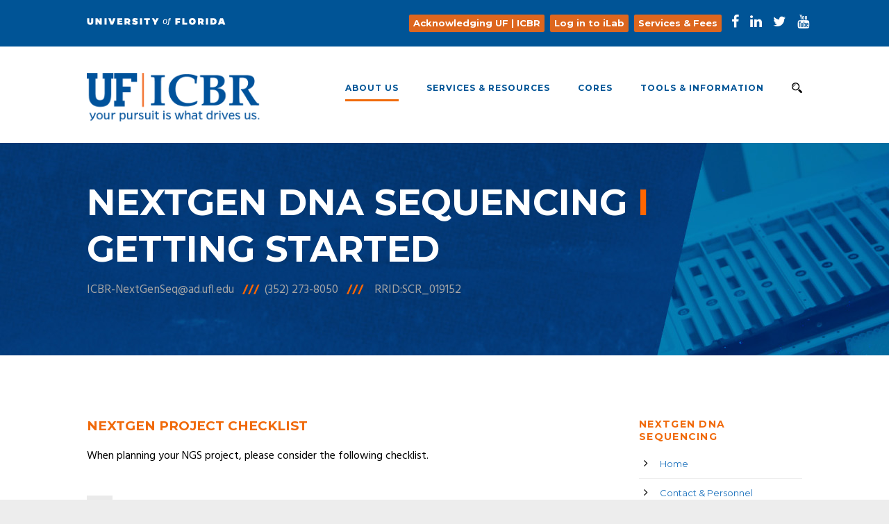

--- FILE ---
content_type: text/html; charset=UTF-8
request_url: https://biotech.ufl.edu/next-gen-dna/getting-started/
body_size: 13994
content:
<!DOCTYPE html>
<!--[if IE 7]><html class="ie ie7 ltie8 ltie9" lang="en-US"><![endif]-->
<!--[if IE 8]><html class="ie ie8 ltie9" lang="en-US"><![endif]-->
<!--[if !(IE 7) | !(IE 8)  ]><!-->
<html lang="en-US">
<!--<![endif]-->

<head><style>img.lazy{min-height:1px}</style><link href="https://biotech.ufl.edu/wp-content/plugins/w3-total-cache/pub/js/lazyload.min.js" as="script">
	<meta charset="UTF-8" />
	<meta name="viewport" content="initial-scale=1.0" />	
		
	<link rel="pingback" href="https://biotech.ufl.edu/xmlrpc.php" />
	<title>NextGen DNA Sequencing | Getting Started &#8211; UF ICBR</title>
<meta name='robots' content='max-image-preview:large' />
<link rel='dns-prefetch' href='//biotech.ufl.edu' />
<link rel='dns-prefetch' href='//fonts.googleapis.com' />
<link rel="alternate" type="application/rss+xml" title="UF ICBR &raquo; Feed" href="https://biotech.ufl.edu/feed/" />
<link rel="alternate" type="application/rss+xml" title="UF ICBR &raquo; Comments Feed" href="https://biotech.ufl.edu/comments/feed/" />
<link rel="alternate" type="text/calendar" title="UF ICBR &raquo; iCal Feed" href="https://biotech.ufl.edu/events/?ical=1" />
<link rel="alternate" title="oEmbed (JSON)" type="application/json+oembed" href="https://biotech.ufl.edu/wp-json/oembed/1.0/embed?url=https%3A%2F%2Fbiotech.ufl.edu%2Fnext-gen-dna%2Fgetting-started%2F" />
<link rel="alternate" title="oEmbed (XML)" type="text/xml+oembed" href="https://biotech.ufl.edu/wp-json/oembed/1.0/embed?url=https%3A%2F%2Fbiotech.ufl.edu%2Fnext-gen-dna%2Fgetting-started%2F&#038;format=xml" />
<style id='wp-img-auto-sizes-contain-inline-css' type='text/css'>
img:is([sizes=auto i],[sizes^="auto," i]){contain-intrinsic-size:3000px 1500px}
/*# sourceURL=wp-img-auto-sizes-contain-inline-css */
</style>
<style id='wp-emoji-styles-inline-css' type='text/css'>

	img.wp-smiley, img.emoji {
		display: inline !important;
		border: none !important;
		box-shadow: none !important;
		height: 1em !important;
		width: 1em !important;
		margin: 0 0.07em !important;
		vertical-align: -0.1em !important;
		background: none !important;
		padding: 0 !important;
	}
/*# sourceURL=wp-emoji-styles-inline-css */
</style>
<link rel='stylesheet' id='wp-block-library-css' href='https://biotech.ufl.edu/wp-includes/css/dist/block-library/style.min.css?ver=6.9' type='text/css' media='all' />
<style id='global-styles-inline-css' type='text/css'>
:root{--wp--preset--aspect-ratio--square: 1;--wp--preset--aspect-ratio--4-3: 4/3;--wp--preset--aspect-ratio--3-4: 3/4;--wp--preset--aspect-ratio--3-2: 3/2;--wp--preset--aspect-ratio--2-3: 2/3;--wp--preset--aspect-ratio--16-9: 16/9;--wp--preset--aspect-ratio--9-16: 9/16;--wp--preset--color--black: #000000;--wp--preset--color--cyan-bluish-gray: #abb8c3;--wp--preset--color--white: #ffffff;--wp--preset--color--pale-pink: #f78da7;--wp--preset--color--vivid-red: #cf2e2e;--wp--preset--color--luminous-vivid-orange: #ff6900;--wp--preset--color--luminous-vivid-amber: #fcb900;--wp--preset--color--light-green-cyan: #7bdcb5;--wp--preset--color--vivid-green-cyan: #00d084;--wp--preset--color--pale-cyan-blue: #8ed1fc;--wp--preset--color--vivid-cyan-blue: #0693e3;--wp--preset--color--vivid-purple: #9b51e0;--wp--preset--gradient--vivid-cyan-blue-to-vivid-purple: linear-gradient(135deg,rgb(6,147,227) 0%,rgb(155,81,224) 100%);--wp--preset--gradient--light-green-cyan-to-vivid-green-cyan: linear-gradient(135deg,rgb(122,220,180) 0%,rgb(0,208,130) 100%);--wp--preset--gradient--luminous-vivid-amber-to-luminous-vivid-orange: linear-gradient(135deg,rgb(252,185,0) 0%,rgb(255,105,0) 100%);--wp--preset--gradient--luminous-vivid-orange-to-vivid-red: linear-gradient(135deg,rgb(255,105,0) 0%,rgb(207,46,46) 100%);--wp--preset--gradient--very-light-gray-to-cyan-bluish-gray: linear-gradient(135deg,rgb(238,238,238) 0%,rgb(169,184,195) 100%);--wp--preset--gradient--cool-to-warm-spectrum: linear-gradient(135deg,rgb(74,234,220) 0%,rgb(151,120,209) 20%,rgb(207,42,186) 40%,rgb(238,44,130) 60%,rgb(251,105,98) 80%,rgb(254,248,76) 100%);--wp--preset--gradient--blush-light-purple: linear-gradient(135deg,rgb(255,206,236) 0%,rgb(152,150,240) 100%);--wp--preset--gradient--blush-bordeaux: linear-gradient(135deg,rgb(254,205,165) 0%,rgb(254,45,45) 50%,rgb(107,0,62) 100%);--wp--preset--gradient--luminous-dusk: linear-gradient(135deg,rgb(255,203,112) 0%,rgb(199,81,192) 50%,rgb(65,88,208) 100%);--wp--preset--gradient--pale-ocean: linear-gradient(135deg,rgb(255,245,203) 0%,rgb(182,227,212) 50%,rgb(51,167,181) 100%);--wp--preset--gradient--electric-grass: linear-gradient(135deg,rgb(202,248,128) 0%,rgb(113,206,126) 100%);--wp--preset--gradient--midnight: linear-gradient(135deg,rgb(2,3,129) 0%,rgb(40,116,252) 100%);--wp--preset--font-size--small: 13px;--wp--preset--font-size--medium: 20px;--wp--preset--font-size--large: 36px;--wp--preset--font-size--x-large: 42px;--wp--preset--spacing--20: 0.44rem;--wp--preset--spacing--30: 0.67rem;--wp--preset--spacing--40: 1rem;--wp--preset--spacing--50: 1.5rem;--wp--preset--spacing--60: 2.25rem;--wp--preset--spacing--70: 3.38rem;--wp--preset--spacing--80: 5.06rem;--wp--preset--shadow--natural: 6px 6px 9px rgba(0, 0, 0, 0.2);--wp--preset--shadow--deep: 12px 12px 50px rgba(0, 0, 0, 0.4);--wp--preset--shadow--sharp: 6px 6px 0px rgba(0, 0, 0, 0.2);--wp--preset--shadow--outlined: 6px 6px 0px -3px rgb(255, 255, 255), 6px 6px rgb(0, 0, 0);--wp--preset--shadow--crisp: 6px 6px 0px rgb(0, 0, 0);}:where(.is-layout-flex){gap: 0.5em;}:where(.is-layout-grid){gap: 0.5em;}body .is-layout-flex{display: flex;}.is-layout-flex{flex-wrap: wrap;align-items: center;}.is-layout-flex > :is(*, div){margin: 0;}body .is-layout-grid{display: grid;}.is-layout-grid > :is(*, div){margin: 0;}:where(.wp-block-columns.is-layout-flex){gap: 2em;}:where(.wp-block-columns.is-layout-grid){gap: 2em;}:where(.wp-block-post-template.is-layout-flex){gap: 1.25em;}:where(.wp-block-post-template.is-layout-grid){gap: 1.25em;}.has-black-color{color: var(--wp--preset--color--black) !important;}.has-cyan-bluish-gray-color{color: var(--wp--preset--color--cyan-bluish-gray) !important;}.has-white-color{color: var(--wp--preset--color--white) !important;}.has-pale-pink-color{color: var(--wp--preset--color--pale-pink) !important;}.has-vivid-red-color{color: var(--wp--preset--color--vivid-red) !important;}.has-luminous-vivid-orange-color{color: var(--wp--preset--color--luminous-vivid-orange) !important;}.has-luminous-vivid-amber-color{color: var(--wp--preset--color--luminous-vivid-amber) !important;}.has-light-green-cyan-color{color: var(--wp--preset--color--light-green-cyan) !important;}.has-vivid-green-cyan-color{color: var(--wp--preset--color--vivid-green-cyan) !important;}.has-pale-cyan-blue-color{color: var(--wp--preset--color--pale-cyan-blue) !important;}.has-vivid-cyan-blue-color{color: var(--wp--preset--color--vivid-cyan-blue) !important;}.has-vivid-purple-color{color: var(--wp--preset--color--vivid-purple) !important;}.has-black-background-color{background-color: var(--wp--preset--color--black) !important;}.has-cyan-bluish-gray-background-color{background-color: var(--wp--preset--color--cyan-bluish-gray) !important;}.has-white-background-color{background-color: var(--wp--preset--color--white) !important;}.has-pale-pink-background-color{background-color: var(--wp--preset--color--pale-pink) !important;}.has-vivid-red-background-color{background-color: var(--wp--preset--color--vivid-red) !important;}.has-luminous-vivid-orange-background-color{background-color: var(--wp--preset--color--luminous-vivid-orange) !important;}.has-luminous-vivid-amber-background-color{background-color: var(--wp--preset--color--luminous-vivid-amber) !important;}.has-light-green-cyan-background-color{background-color: var(--wp--preset--color--light-green-cyan) !important;}.has-vivid-green-cyan-background-color{background-color: var(--wp--preset--color--vivid-green-cyan) !important;}.has-pale-cyan-blue-background-color{background-color: var(--wp--preset--color--pale-cyan-blue) !important;}.has-vivid-cyan-blue-background-color{background-color: var(--wp--preset--color--vivid-cyan-blue) !important;}.has-vivid-purple-background-color{background-color: var(--wp--preset--color--vivid-purple) !important;}.has-black-border-color{border-color: var(--wp--preset--color--black) !important;}.has-cyan-bluish-gray-border-color{border-color: var(--wp--preset--color--cyan-bluish-gray) !important;}.has-white-border-color{border-color: var(--wp--preset--color--white) !important;}.has-pale-pink-border-color{border-color: var(--wp--preset--color--pale-pink) !important;}.has-vivid-red-border-color{border-color: var(--wp--preset--color--vivid-red) !important;}.has-luminous-vivid-orange-border-color{border-color: var(--wp--preset--color--luminous-vivid-orange) !important;}.has-luminous-vivid-amber-border-color{border-color: var(--wp--preset--color--luminous-vivid-amber) !important;}.has-light-green-cyan-border-color{border-color: var(--wp--preset--color--light-green-cyan) !important;}.has-vivid-green-cyan-border-color{border-color: var(--wp--preset--color--vivid-green-cyan) !important;}.has-pale-cyan-blue-border-color{border-color: var(--wp--preset--color--pale-cyan-blue) !important;}.has-vivid-cyan-blue-border-color{border-color: var(--wp--preset--color--vivid-cyan-blue) !important;}.has-vivid-purple-border-color{border-color: var(--wp--preset--color--vivid-purple) !important;}.has-vivid-cyan-blue-to-vivid-purple-gradient-background{background: var(--wp--preset--gradient--vivid-cyan-blue-to-vivid-purple) !important;}.has-light-green-cyan-to-vivid-green-cyan-gradient-background{background: var(--wp--preset--gradient--light-green-cyan-to-vivid-green-cyan) !important;}.has-luminous-vivid-amber-to-luminous-vivid-orange-gradient-background{background: var(--wp--preset--gradient--luminous-vivid-amber-to-luminous-vivid-orange) !important;}.has-luminous-vivid-orange-to-vivid-red-gradient-background{background: var(--wp--preset--gradient--luminous-vivid-orange-to-vivid-red) !important;}.has-very-light-gray-to-cyan-bluish-gray-gradient-background{background: var(--wp--preset--gradient--very-light-gray-to-cyan-bluish-gray) !important;}.has-cool-to-warm-spectrum-gradient-background{background: var(--wp--preset--gradient--cool-to-warm-spectrum) !important;}.has-blush-light-purple-gradient-background{background: var(--wp--preset--gradient--blush-light-purple) !important;}.has-blush-bordeaux-gradient-background{background: var(--wp--preset--gradient--blush-bordeaux) !important;}.has-luminous-dusk-gradient-background{background: var(--wp--preset--gradient--luminous-dusk) !important;}.has-pale-ocean-gradient-background{background: var(--wp--preset--gradient--pale-ocean) !important;}.has-electric-grass-gradient-background{background: var(--wp--preset--gradient--electric-grass) !important;}.has-midnight-gradient-background{background: var(--wp--preset--gradient--midnight) !important;}.has-small-font-size{font-size: var(--wp--preset--font-size--small) !important;}.has-medium-font-size{font-size: var(--wp--preset--font-size--medium) !important;}.has-large-font-size{font-size: var(--wp--preset--font-size--large) !important;}.has-x-large-font-size{font-size: var(--wp--preset--font-size--x-large) !important;}
/*# sourceURL=global-styles-inline-css */
</style>

<style id='classic-theme-styles-inline-css' type='text/css'>
/*! This file is auto-generated */
.wp-block-button__link{color:#fff;background-color:#32373c;border-radius:9999px;box-shadow:none;text-decoration:none;padding:calc(.667em + 2px) calc(1.333em + 2px);font-size:1.125em}.wp-block-file__button{background:#32373c;color:#fff;text-decoration:none}
/*# sourceURL=/wp-includes/css/classic-themes.min.css */
</style>
<link rel='stylesheet' id='contact-form-7-css' href='https://biotech.ufl.edu/wp-content/plugins/contact-form-7/includes/css/styles.css?ver=6.1.4' type='text/css' media='all' />
<link rel='stylesheet' id='style-css' href='https://biotech.ufl.edu/wp-content/themes/limoking/style.css?ver=6.9' type='text/css' media='all' />
<link rel='stylesheet' id='Montserrat-google-font-css' href='https://fonts.googleapis.com/css?family=Montserrat%3Aregular%2C700&#038;subset=latin&#038;ver=6.9' type='text/css' media='all' />
<link rel='stylesheet' id='Hind-google-font-css' href='https://fonts.googleapis.com/css?family=Hind%3A300%2Cregular%2C500%2C600%2C700&#038;subset=latin-ext%2Cdevanagari%2Clatin&#038;ver=6.9' type='text/css' media='all' />
<link rel='stylesheet' id='superfish-css' href='https://biotech.ufl.edu/wp-content/themes/limoking/plugins/superfish/css/superfish.css?ver=6.9' type='text/css' media='all' />
<link rel='stylesheet' id='dlmenu-css' href='https://biotech.ufl.edu/wp-content/themes/limoking/plugins/dl-menu/component.css?ver=6.9' type='text/css' media='all' />
<link rel='stylesheet' id='font-awesome-css' href='https://biotech.ufl.edu/wp-content/themes/limoking/plugins/font-awesome-new/css/font-awesome.min.css?ver=6.9' type='text/css' media='all' />
<link rel='stylesheet' id='elegant-font-css' href='https://biotech.ufl.edu/wp-content/themes/limoking/plugins/elegant-font/style.css?ver=6.9' type='text/css' media='all' />
<link rel='stylesheet' id='jquery-fancybox-css' href='https://biotech.ufl.edu/wp-content/themes/limoking/plugins/fancybox/jquery.fancybox.css?ver=6.9' type='text/css' media='all' />
<link rel='stylesheet' id='limoking-flexslider-css' href='https://biotech.ufl.edu/wp-content/themes/limoking/plugins/flexslider/flexslider.css?ver=6.9' type='text/css' media='all' />
<link rel='stylesheet' id='style-responsive-css' href='https://biotech.ufl.edu/wp-content/themes/limoking/stylesheet/style-responsive.css?ver=6.9' type='text/css' media='all' />
<link rel='stylesheet' id='style-custom-css' href='https://biotech.ufl.edu/wp-content/themes/limoking/stylesheet/style-custom.css?ver=6.9' type='text/css' media='all' />
<link rel='stylesheet' id='tablepress-default-css' href='https://biotech.ufl.edu/wp-content/tablepress-combined.min.css?ver=95' type='text/css' media='all' />
<link rel='stylesheet' id='ms-main-css' href='https://biotech.ufl.edu/wp-content/plugins/masterslider/public/assets/css/masterslider.main.css?ver=3.4.5' type='text/css' media='all' />
<link rel='stylesheet' id='ms-custom-css' href='https://biotech.ufl.edu/wp-content/uploads/masterslider/custom.css?ver=97.5' type='text/css' media='all' />
<script type="text/javascript" src="https://biotech.ufl.edu/wp-includes/js/jquery/jquery.min.js?ver=3.7.1" id="jquery-core-js"></script>
<script type="text/javascript" src="https://biotech.ufl.edu/wp-includes/js/jquery/jquery-migrate.min.js?ver=3.4.1" id="jquery-migrate-js"></script>
<link rel="https://api.w.org/" href="https://biotech.ufl.edu/wp-json/" /><link rel="alternate" title="JSON" type="application/json" href="https://biotech.ufl.edu/wp-json/wp/v2/pages/31177" /><link rel="EditURI" type="application/rsd+xml" title="RSD" href="https://biotech.ufl.edu/xmlrpc.php?rsd" />
<meta name="generator" content="WordPress 6.9" />
<link rel="canonical" href="https://biotech.ufl.edu/next-gen-dna/getting-started/" />
<link rel='shortlink' href='https://biotech.ufl.edu/?p=31177' />
<script>var ms_grabbing_curosr='https://biotech.ufl.edu/wp-content/plugins/masterslider/public/assets/css/common/grabbing.cur',ms_grab_curosr='https://biotech.ufl.edu/wp-content/plugins/masterslider/public/assets/css/common/grab.cur';</script>
<meta name="generator" content="MasterSlider 3.4.5 - Responsive Touch Image Slider" />
<meta name="tec-api-version" content="v1"><meta name="tec-api-origin" content="https://biotech.ufl.edu"><link rel="alternate" href="https://biotech.ufl.edu/wp-json/tribe/events/v1/" /><link rel="shortcut icon" href="https://biotech.ufl.edu/wp-content/uploads/2018/04/icbr.png" type="image/x-icon" /><!-- load the script for older ie version -->
<!--[if lt IE 9]>
<script src="https://biotech.ufl.edu/wp-content/themes/limoking/javascript/html5.js" type="text/javascript"></script>
<script src="https://biotech.ufl.edu/wp-content/themes/limoking/plugins/easy-pie-chart/excanvas.js" type="text/javascript"></script>
<![endif]-->
 
<!-- Global site tag (gtag.js) - Google Analytics -->
<script async src="https://www.googletagmanager.com/gtag/js?id=UA-32490252-1"></script>
<script>
  window.dataLayer = window.dataLayer || [];
  function gtag(){dataLayer.push(arguments);}
  gtag('js', new Date());

  gtag('config', 'UA-32490252-1');
</script>
 
		<style type="text/css" id="wp-custom-css">
			input.form-control::placeholder {
    color: inherit !important;
}		</style>
		</head>

<body class="wp-singular page-template-default page page-id-31177 page-child parent-pageid-29073 wp-theme-limoking _masterslider _msp_version_3.4.5 tribe-no-js page-template-limoking">
<div class="body-wrapper  float-menu" data-home="https://biotech.ufl.edu/" >
		<header class="limoking-header-wrapper header-style-5-wrapper limoking-header-with-top-bar">
		<!-- top navigation -->
				<div class="top-navigation-wrapper">
			<div class="top-navigation-container container">
				<div class="top-navigation-left">
					<div class="top-navigation-left-text">
					<a href="https://www.ufl.edu" target="none"><img class="lazy" src="data:image/svg+xml,%3Csvg%20xmlns='http://www.w3.org/2000/svg'%20viewBox='0%200%201%201'%3E%3C/svg%3E" data-src="https://biotech.ufl.edu/wp-content/uploads/2018/04/UofF_Horizontal_White.png" alt="University of Florida word mark" /></a>					</div>
				</div>
				<div class="top-navigation-right">
					<div class="top-social-wrapper">
						<a href="https://biotech.ufl.edu/acknowledging-icbr/" target="_blank" rel="noopener"><span class="crosslab-navigation">Acknowledging UF | ICBR</span></a>
						<a href="https://ufl.ilab.agilent.com/" target="_blank" rel="noopener"><span class="crosslab-navigation">Log in to iLab</span></a>
						<a href="/lab-services/"><span class="crosslab-navigation">Services & Fees</span></a>
				   		<div class="social-icon">
<a href="https://www.facebook.com/UFICBR/" target="_blank" >
<i class="fa fa-facebook" ></i></a>
</div>
<div class="social-icon">
<a href="https://www.linkedin.com/company/university-of-florida-interdisciplinary-center-for-biotechnology-research/" target="_blank" >
<i class="fa fa-linkedin" ></i></a>
</div>
<div class="social-icon">
<a href="https://twitter.com/UF_ICBR" target="_blank" >
<i class="fa fa-twitter" ></i></a>
</div>
<div class="social-icon">
<a href="https://www.youtube.com/channel/UCmyVy2Jj6fbOVnMIc40J3lQ" target="_blank" >
<i class="fa fa-youtube" ></i></a>
</div>
<div class="clear"></div>					</div>
				</div>
				<div class="clear"></div>
			</div>
		</div>
						<div id="limoking-header-substitute" ></div>
		<div class="limoking-header-inner header-inner-header-style-5">
			<div class="limoking-header-container container">
				<div class="limoking-header-inner-overlay"></div>
				
				
				<!-- logo -->
<div class="limoking-logo">
	<div class="limoking-logo-inner">
		<a href="https://biotech.ufl.edu/" >
			<img class="lazy" src="data:image/svg+xml,%3Csvg%20xmlns='http://www.w3.org/2000/svg'%20viewBox='0%200%20554%20176'%3E%3C/svg%3E" data-src="https://biotech.ufl.edu/wp-content/uploads/2018/09/ICBR-color-General-icbr-with-tagline-3.png" alt="" width="554" height="176" />		</a>
	</div>
	<div class="limoking-responsive-navigation dl-menuwrapper" id="limoking-responsive-navigation" ><button class="dl-trigger">Open Menu</button><ul id="menu-main-navigation" class="dl-menu limoking-main-mobile-menu"><li id="menu-item-30995" class="menu-item menu-item-type-custom menu-item-object-custom menu-item-has-children menu-item-30995"><a>About Us</a>
<ul class="dl-submenu">
	<li id="menu-item-28589" class="menu-item menu-item-type-post_type menu-item-object-page menu-item-28589"><a href="https://biotech.ufl.edu/about-icbr/">History &#038; Mission</a></li>
	<li id="menu-item-31062" class="menu-item menu-item-type-post_type menu-item-object-page menu-item-31062"><a href="https://biotech.ufl.edu/dr-paul/">Director’s Letter</a></li>
	<li id="menu-item-26927" class="menu-item menu-item-type-post_type menu-item-object-page menu-item-26927"><a href="https://biotech.ufl.edu/uf-directory/">Staff Directory</a></li>
	<li id="menu-item-28402" class="menu-item menu-item-type-post_type menu-item-object-page menu-item-28402"><a href="https://biotech.ufl.edu/contact-icbr/">Contact Us</a></li>
	<li id="menu-item-36227" class="menu-item menu-item-type-post_type menu-item-object-page menu-item-36227"><a href="https://biotech.ufl.edu/careers/">Careers</a></li>
</ul>
</li>
<li id="menu-item-31264" class="menu-item menu-item-type-custom menu-item-object-custom menu-item-has-children menu-item-31264"><a href="#">Services &#038; Resources</a>
<ul class="dl-submenu">
	<li id="menu-item-34175" class="menu-item menu-item-type-post_type menu-item-object-page menu-item-34175"><a href="https://biotech.ufl.edu/lab-services/">Services &#038; Fees</a></li>
	<li id="menu-item-26919" class="menu-item menu-item-type-post_type menu-item-object-page menu-item-26919"><a href="https://biotech.ufl.edu/become-a-customer/">Become a Customer</a></li>
	<li id="menu-item-35656" class="menu-item menu-item-type-post_type menu-item-object-page menu-item-35656"><a href="https://biotech.ufl.edu/big-projects/">Multi-Core Projects</a></li>
	<li id="menu-item-35696" class="menu-item menu-item-type-post_type menu-item-object-page menu-item-35696"><a href="https://biotech.ufl.edu/proposal-support/">Proposal Support</a></li>
	<li id="menu-item-34727" class="menu-item menu-item-type-post_type menu-item-object-page menu-item-34727"><a href="https://biotech.ufl.edu/research-instruments/">Instrument Gallery</a></li>
	<li id="menu-item-36913" class="menu-item menu-item-type-post_type menu-item-object-page menu-item-36913"><a href="https://biotech.ufl.edu/ilab-support/">iLab Support</a></li>
</ul>
</li>
<li id="menu-item-30996" class="menu-item menu-item-type-custom menu-item-object-custom menu-item-has-children menu-item-30996"><a>Cores</a>
<ul class="dl-submenu">
	<li id="menu-item-29061" class="menu-item menu-item-type-post_type menu-item-object-page menu-item-29061"><a href="https://biotech.ufl.edu/bioinformatics/">Bioinformatics</a></li>
	<li id="menu-item-29101" class="menu-item menu-item-type-post_type menu-item-object-page menu-item-29101"><a href="https://biotech.ufl.edu/cytometry/">Cytometry</a></li>
	<li id="menu-item-29126" class="menu-item menu-item-type-post_type menu-item-object-page menu-item-29126"><a href="https://biotech.ufl.edu/electron-microscopy/">Electron Microscopy</a></li>
	<li id="menu-item-28284" class="menu-item menu-item-type-post_type menu-item-object-page menu-item-28284"><a href="https://biotech.ufl.edu/gene-expression-genotyping/">Gene Expression &#038; Genotyping</a></li>
	<li id="menu-item-29105" class="menu-item menu-item-type-post_type menu-item-object-page menu-item-29105"><a href="https://biotech.ufl.edu/monoclonal-antibody/">Monoclonal Antibody</a></li>
	<li id="menu-item-29109" class="menu-item menu-item-type-post_type menu-item-object-page current-page-ancestor menu-item-29109"><a href="https://biotech.ufl.edu/next-gen-dna/">NextGen DNA Sequencing</a></li>
	<li id="menu-item-29113" class="menu-item menu-item-type-post_type menu-item-object-page menu-item-29113"><a href="https://biotech.ufl.edu/proteomics/">Proteomics &#038; Mass Spectrometry</a></li>
</ul>
</li>
<li id="menu-item-28593" class="menu-item menu-item-type-custom menu-item-object-custom menu-item-has-children menu-item-28593"><a>Tools &#038; Information</a>
<ul class="dl-submenu">
	<li id="menu-item-28591" class="menu-item menu-item-type-custom menu-item-object-custom menu-item-has-children menu-item-28591"><a>Tools</a>
	<ul class="dl-submenu">
		<li id="menu-item-28396" class="menu-item menu-item-type-post_type menu-item-object-page menu-item-28396"><a href="https://biotech.ufl.edu/business-services/">Business Services</a></li>
		<li id="menu-item-29454" class="menu-item menu-item-type-post_type menu-item-object-page menu-item-29454"><a href="https://biotech.ufl.edu/cyberinfrastructure/">Cyberinfrastructure</a></li>
		<li id="menu-item-35657" class="menu-item menu-item-type-post_type menu-item-object-page menu-item-35657"><a href="https://biotech.ufl.edu/useful-documents/">Useful Documents</a></li>
		<li id="menu-item-37115" class="menu-item menu-item-type-post_type menu-item-object-page menu-item-37115"><a href="https://biotech.ufl.edu/ilab-support/">iLab Support</a></li>
		<li id="menu-item-26920" class="menu-item menu-item-type-post_type menu-item-object-page menu-item-26920"><a href="https://biotech.ufl.edu/faq/">FAQs</a></li>
	</ul>
</li>
	<li id="menu-item-34166" class="menu-item menu-item-type-custom menu-item-object-custom menu-item-has-children menu-item-34166"><a href="#">Information</a>
	<ul class="dl-submenu">
		<li id="menu-item-34272" class="menu-item menu-item-type-custom menu-item-object-custom menu-item-34272"><a href="https://biotech.ufl.edu/uf-scholary-articles/">Acknowledgements &#038; Publications</a></li>
		<li id="menu-item-38376" class="menu-item menu-item-type-post_type menu-item-object-page menu-item-38376"><a href="https://biotech.ufl.edu/science-at-uf-icbr/">Science at UF | ICBR</a></li>
		<li id="menu-item-32100" class="menu-item menu-item-type-taxonomy menu-item-object-tribe_events_cat menu-item-32100"><a href="https://biotech.ufl.edu/events/category/seminar/">Events &#038; Seminars</a></li>
		<li id="menu-item-37114" class="menu-item menu-item-type-post_type menu-item-object-page menu-item-37114"><a href="https://biotech.ufl.edu/event-seminar-recordings/">Past Event &#038; Seminar Recordings</a></li>
		<li id="menu-item-35595" class="menu-item menu-item-type-post_type menu-item-object-page menu-item-35595"><a href="https://biotech.ufl.edu/uf-news/">News &#038; Announcements</a></li>
	</ul>
</li>
	<li id="menu-item-34270" class="menu-item menu-item-type-custom menu-item-object-custom menu-item-has-children menu-item-34270"><a href="#">Working with UF | ICBR</a>
	<ul class="dl-submenu">
		<li id="menu-item-34174" class="menu-item menu-item-type-post_type menu-item-object-page menu-item-34174"><a href="https://biotech.ufl.edu/acknowledging-icbr/">Acknowledging UF | ICBR</a></li>
		<li id="menu-item-29162" class="menu-item menu-item-type-post_type menu-item-object-page menu-item-29162"><a href="https://biotech.ufl.edu/schedule-a-tour/">Schedule a Tour</a></li>
		<li id="menu-item-29163" class="menu-item menu-item-type-post_type menu-item-object-page menu-item-29163"><a href="https://biotech.ufl.edu/scheduling-an-event/">Sponsor an Event</a></li>
		<li id="menu-item-29161" class="menu-item menu-item-type-post_type menu-item-object-page menu-item-29161"><a href="https://biotech.ufl.edu/provide-a-testimonial/">Provide Feedback</a></li>
		<li id="menu-item-26967" class="menu-item menu-item-type-post_type menu-item-object-page menu-item-26967"><a href="https://biotech.ufl.edu/about-icbr/terms-and-conditions/">Terms &#038; Conditions</a></li>
	</ul>
</li>
</ul>
</li>
</ul></div></div>
<div class="limoking-logo-right-wrapper" ><div class="limoking-navigation-wrapper"><nav class="limoking-navigation" id="limoking-main-navigation" ><ul id="menu-main-navigation-1" class="sf-menu limoking-main-menu"><li  class="menu-item menu-item-type-custom menu-item-object-custom menu-item-has-children menu-item-30995menu-item menu-item-type-custom menu-item-object-custom menu-item-has-children menu-item-30995 limoking-normal-menu"><a class="sf-with-ul-pre">About Us</a>
<ul class="sub-menu">
	<li  class="menu-item menu-item-type-post_type menu-item-object-page menu-item-28589"><a href="https://biotech.ufl.edu/about-icbr/">History &#038; Mission</a></li>
	<li  class="menu-item menu-item-type-post_type menu-item-object-page menu-item-31062"><a href="https://biotech.ufl.edu/dr-paul/">Director’s Letter</a></li>
	<li  class="menu-item menu-item-type-post_type menu-item-object-page menu-item-26927"><a href="https://biotech.ufl.edu/uf-directory/">Staff Directory</a></li>
	<li  class="menu-item menu-item-type-post_type menu-item-object-page menu-item-28402"><a href="https://biotech.ufl.edu/contact-icbr/">Contact Us</a></li>
	<li  class="menu-item menu-item-type-post_type menu-item-object-page menu-item-36227"><a href="https://biotech.ufl.edu/careers/">Careers</a></li>
</ul>
</li>
<li  class="menu-item menu-item-type-custom menu-item-object-custom menu-item-has-children menu-item-31264menu-item menu-item-type-custom menu-item-object-custom menu-item-has-children menu-item-31264 limoking-normal-menu"><a href="#" class="sf-with-ul-pre">Services &#038; Resources</a>
<ul class="sub-menu">
	<li  class="menu-item menu-item-type-post_type menu-item-object-page menu-item-34175"><a href="https://biotech.ufl.edu/lab-services/">Services &#038; Fees</a></li>
	<li  class="menu-item menu-item-type-post_type menu-item-object-page menu-item-26919"><a href="https://biotech.ufl.edu/become-a-customer/">Become a Customer</a></li>
	<li  class="menu-item menu-item-type-post_type menu-item-object-page menu-item-35656"><a href="https://biotech.ufl.edu/big-projects/">Multi-Core Projects</a></li>
	<li  class="menu-item menu-item-type-post_type menu-item-object-page menu-item-35696"><a href="https://biotech.ufl.edu/proposal-support/">Proposal Support</a></li>
	<li  class="menu-item menu-item-type-post_type menu-item-object-page menu-item-34727"><a href="https://biotech.ufl.edu/research-instruments/">Instrument Gallery</a></li>
	<li  class="menu-item menu-item-type-post_type menu-item-object-page menu-item-36913"><a href="https://biotech.ufl.edu/ilab-support/">iLab Support</a></li>
</ul>
</li>
<li  class="menu-item menu-item-type-custom menu-item-object-custom menu-item-has-children menu-item-30996menu-item menu-item-type-custom menu-item-object-custom menu-item-has-children menu-item-30996 limoking-normal-menu"><a class="sf-with-ul-pre">Cores</a>
<ul class="sub-menu">
	<li  class="menu-item menu-item-type-post_type menu-item-object-page menu-item-29061"><a href="https://biotech.ufl.edu/bioinformatics/">Bioinformatics</a></li>
	<li  class="menu-item menu-item-type-post_type menu-item-object-page menu-item-29101"><a href="https://biotech.ufl.edu/cytometry/">Cytometry</a></li>
	<li  class="menu-item menu-item-type-post_type menu-item-object-page menu-item-29126"><a href="https://biotech.ufl.edu/electron-microscopy/">Electron Microscopy</a></li>
	<li  class="menu-item menu-item-type-post_type menu-item-object-page menu-item-28284"><a href="https://biotech.ufl.edu/gene-expression-genotyping/">Gene Expression &#038; Genotyping</a></li>
	<li  class="menu-item menu-item-type-post_type menu-item-object-page menu-item-29105"><a href="https://biotech.ufl.edu/monoclonal-antibody/">Monoclonal Antibody</a></li>
	<li  class="menu-item menu-item-type-post_type menu-item-object-page current-page-ancestor menu-item-29109"><a href="https://biotech.ufl.edu/next-gen-dna/">NextGen DNA Sequencing</a></li>
	<li  class="menu-item menu-item-type-post_type menu-item-object-page menu-item-29113"><a href="https://biotech.ufl.edu/proteomics/">Proteomics &#038; Mass Spectrometry</a></li>
</ul>
</li>
<li  class="menu-item menu-item-type-custom menu-item-object-custom menu-item-has-children menu-item-28593menu-item menu-item-type-custom menu-item-object-custom menu-item-has-children menu-item-28593 limoking-mega-menu"><a class="sf-with-ul-pre">Tools &#038; Information</a><div class="sf-mega">
<ul class="sub-menu">
	<li  class="menu-item menu-item-type-custom menu-item-object-custom menu-item-has-children menu-item-28591" data-column="four columns" data-size="1/3"><a class="sf-with-ul-pre">Tools</a>
	<ul class="sub-menu">
		<li  class="menu-item menu-item-type-post_type menu-item-object-page menu-item-28396"><a href="https://biotech.ufl.edu/business-services/">Business Services</a></li>
		<li  class="menu-item menu-item-type-post_type menu-item-object-page menu-item-29454"><a href="https://biotech.ufl.edu/cyberinfrastructure/">Cyberinfrastructure</a></li>
		<li  class="menu-item menu-item-type-post_type menu-item-object-page menu-item-35657"><a href="https://biotech.ufl.edu/useful-documents/">Useful Documents</a></li>
		<li  class="menu-item menu-item-type-post_type menu-item-object-page menu-item-37115"><a href="https://biotech.ufl.edu/ilab-support/">iLab Support</a></li>
		<li  class="menu-item menu-item-type-post_type menu-item-object-page menu-item-26920"><a href="https://biotech.ufl.edu/faq/">FAQs</a></li>
	</ul>
</li>
	<li  class="menu-item menu-item-type-custom menu-item-object-custom menu-item-has-children menu-item-34166" data-column="four columns" data-size="1/3"><a href="#" class="sf-with-ul-pre">Information</a>
	<ul class="sub-menu">
		<li  class="menu-item menu-item-type-custom menu-item-object-custom menu-item-34272"><a href="https://biotech.ufl.edu/uf-scholary-articles/">Acknowledgements &#038; Publications</a></li>
		<li  class="menu-item menu-item-type-post_type menu-item-object-page menu-item-38376"><a href="https://biotech.ufl.edu/science-at-uf-icbr/">Science at UF | ICBR</a></li>
		<li  class="menu-item menu-item-type-taxonomy menu-item-object-tribe_events_cat menu-item-32100"><a href="https://biotech.ufl.edu/events/category/seminar/">Events &#038; Seminars</a></li>
		<li  class="menu-item menu-item-type-post_type menu-item-object-page menu-item-37114"><a href="https://biotech.ufl.edu/event-seminar-recordings/">Past Event &#038; Seminar Recordings</a></li>
		<li  class="menu-item menu-item-type-post_type menu-item-object-page menu-item-35595"><a href="https://biotech.ufl.edu/uf-news/">News &#038; Announcements</a></li>
	</ul>
</li>
	<li  class="menu-item menu-item-type-custom menu-item-object-custom menu-item-has-children menu-item-34270" data-column="four columns" data-size="1/3"><a href="#" class="sf-with-ul-pre">Working with UF | ICBR</a>
	<ul class="sub-menu">
		<li  class="menu-item menu-item-type-post_type menu-item-object-page menu-item-34174"><a href="https://biotech.ufl.edu/acknowledging-icbr/">Acknowledging UF | ICBR</a></li>
		<li  class="menu-item menu-item-type-post_type menu-item-object-page menu-item-29162"><a href="https://biotech.ufl.edu/schedule-a-tour/">Schedule a Tour</a></li>
		<li  class="menu-item menu-item-type-post_type menu-item-object-page menu-item-29163"><a href="https://biotech.ufl.edu/scheduling-an-event/">Sponsor an Event</a></li>
		<li  class="menu-item menu-item-type-post_type menu-item-object-page menu-item-29161"><a href="https://biotech.ufl.edu/provide-a-testimonial/">Provide Feedback</a></li>
		<li  class="menu-item menu-item-type-post_type menu-item-object-page menu-item-26967"><a href="https://biotech.ufl.edu/about-icbr/terms-and-conditions/">Terms &#038; Conditions</a></li>
	</ul>
</li>
</ul>
</div></li>
</ul><img class="lazy" id="limoking-menu-search-button" src="data:image/svg+xml,%3Csvg%20xmlns='http://www.w3.org/2000/svg'%20viewBox='0%200%2058%2059'%3E%3C/svg%3E" data-src="https://biotech.ufl.edu/wp-content/themes/limoking/images/magnifier-dark.png" alt="" width="58" height="59" />
<div class="limoking-menu-search" id="limoking-menu-search">
	<form method="get" id="searchform" action="https://biotech.ufl.edu//">
				<div class="search-text">
			<input type="text" value="Type Keywords" name="s" autocomplete="off" data-default="Type Keywords" />
		</div>
		<input type="submit" value="" />
		<div class="clear"></div>
	</form>	
</div>		
</nav><div class="limoking-navigation-gimmick" id="limoking-navigation-gimmick"></div><div class="clear"></div></div></div>				<div class="clear"></div>
			</div>
		</div>
	</header>
	
		<!-- is search -->	<div class="content-wrapper">

	<div class="limoking-content">

		<!-- Above Sidebar Section-->
							<div class="above-sidebar-wrapper"><section id="content-section-1" ><div class="limoking-color-wrapper  limoking-hide-in-tablet-mobile no-skin" style="background-color: #ffffff; padding-bottom: 100px; " ><div class="container"><div class="clear"></div></div></div><div class="clear"></div></section><section id="content-section-2" ><div class="limoking-parallax-wrapper limoking-background-image gdlr-show-all no-skin lazy"  id="limoking-parallax-wrapper-1" data-bgspeed="1" style="background-repeat: repeat;padding-top: 15px; " data-bg="https://biotech.ufl.edu/wp-content/uploads/2021/02/UF-ICBR-NextGen-DNA-Sequencing.jpg" ><div class="container"><div class="limoking-item limoking-content-item"  style="margin-bottom: 80px;" ></div><div class="clear"></div><div class="limoking-title-item"  style="margin-bottom: 40px;"  ><div class="limoking-item-title-wrapper limoking-item  limoking-left-divider limoking-extra-large "><div class="limoking-item-title-container container"><div class="limoking-item-title-head-inner"><h3 class="limoking-item-title limoking-skin-title limoking-skin-border">NextGen DNA Sequencing <span style="color: #ff6600;"><strong>I</strong></span> Getting Started</h3><div class="limoking-item-title-left-divider"></div></div><div class="limoking-item-title-caption limoking-skin-info">ICBR-NextGenSeq@ad.ufl.edu   <span style="color: #ff6600;"><strong>///</strong></span>  (352) 273-8050   <strong><span style="color: #ff6600;">///</span></strong>    RRID:SCR_019152</div></div></div></div><div class="clear"></div><div class="clear"></div></div></div><div class="clear"></div></section></div>
				
		<!-- Sidebar With Content Section-->
					<div class="with-sidebar-wrapper">
				<div class="with-sidebar-container container">
					<div class="with-sidebar-left nine columns">
						<div class="with-sidebar-content twelve columns">
							<section id="content-section-3" ><div class="limoking-parallax-wrapper limoking-background-image gdlr-show-all no-skin"  id="limoking-parallax-wrapper-2" style="padding-top: 90px; " ><div class="container"><div class="limoking-item limoking-content-item"  style="margin-bottom: 0px;" ><h3><span style="color: #f06a0b;">NEXTGEN PROJECT CHECKLIST</span></h3>
<p>When planning your NGS project, please consider the following checklist.</p>
</div><div class="clear"></div><div class="limoking-item limoking-accordion-item style-1"  style="margin-bottom: 80px;"  ><div class="accordion-tab" ><h4 class="accordion-title" ><i class="icon-plus" ></i><span>Consult with ICBR NextGen DNA Sequencing Core</span></h4><div class="accordion-content"><h3></h3>
<p><strong>Core personnel can:</strong></p>
<ol>
<li>Inform you on available instrumentation and sample prep services.</li>
<li>Help you navigate through the many library construction and sequencing choice to optimize your results, based on your research goals.
</ol>
<p>To discuss a Next Generation Sequencing project contact <a href="mailto:ICBR-NextGen@ad.ufl.edu">ICBR-NextGen@ad.ufl.edu</a> or call 352-273-8050 or generate a request for consultation in iLab.</p>
</div></div><div class="accordion-tab" ><h4 class="accordion-title" ><i class="icon-plus" ></i><span>Documents for Planning Your Experiment</span></h4><div class="accordion-content"><p><a></p>
<li><a href="https://biotech.ufl.edu/wp-content/uploads/2019/07/Sequencing-specs-per-platform.pdf">Sequencing specs per platform</a></li>
<li><a href="https://biotech.ufl.edu/wp-content/uploads/2019/07/NGS-Platforms-General-Information.pdf">NGS Platforms General Information</a></li>
<p></a></p>
</div></div><div class="accordion-tab" ><h4 class="accordion-title" ><i class="icon-plus" ></i><span>NGS Sample Requirements and Best Practices</span></h4><div class="accordion-content"><h2>Sample Requirements</h2>
<p><a href="https://biotech.ufl.edu/wp-content/uploads/2019/08/PacBio-sample-requirements-080819-copy.pdf">PacBio sample requirements</a></p>
<p><a href="https://biotech.ufl.edu/wp-content/uploads/2019/08/10X-Genomics-Sample-requirements-All-libraries_080819-copy.pdf">10X Genomics Sample requirements-All-libraries</a></p>
<p><a href="https://biotech.ufl.edu/wp-content/uploads/2019/07/Illumina-customer-constructed-library-requirements.pdf" target="_blank" rel="noopener">Illumina customer-constructed library requirements</a></p>
<p><a href="https://biotech.ufl.edu/wp-content/uploads/2019/08/Illumina-Sample-requirements_080819-copy.pdf">Illumina Sample requirements</a></p>
<h2>Best Practices</h2>
<p><a href="https://biotech.ufl.edu/wp-content/uploads/2019/07/NGS-Best-Practices.pdf">NGS Best Practices</a></p>
</div></div><div class="accordion-tab" ><h4 class="accordion-title" ><i class="icon-plus" ></i><span>How to Access the NGS Core Service and Submit Your Samples</span></h4><div class="accordion-content"><p>To request NGS services:</p>
<ul>
<li>Create an account in our CrossLab system portal. To request an iLab account follow direction on our website (<a href="https://biotech.ufl.edu/ilab/" target="_blank" rel="noopener">https://biotech.ufl.edu/ilab/</a>)</li>
<li>Once you have an account, use your credentials to log into iLab>UF Core>NextGenSeq>Request Services>fill out the form. </li>
<li>In iLab, you will need to fill out the service-specific form (e.g., General Services, NovaSeq X Plus sequencing, PacBio Sequel IIe Sequencing, etc.). You will not be allowed to complete your submission unless you add information to required fields (e.g., payment information). Always click “Save” and the bottom of the form to complete iLab submission and get a project ID. Print your iLab form to submit with your samples.</li>
</ul>
<p>Prepare your sample/libraries for shipping or delivery to our facility:</p>
<ul>
<li>Transfer your samples into 1.5 ml microcentrifuge tubes in concentration and volume as indicated in our “Sample requirements”</li>
<li>Label all samples clearly. Please simplify sample names</li>
<li>Place samples in boxes of appropriate size for large number of samples or inside 50 ml conical tubes for small number of samples.</li>
<li>Prepare to submit any QC documentation you may have on your sample(s): Gel pictures, TapeStation traces, table with barcoding information, etc.</li>
<li>Pack your sample(s) on ice for DNA or frozen for RNA. Include your iLab service request form and bring your samples to the NGS lab (room 178, CGRC, 2033 Mowry Road).<br />
If shipping, please use this address:<br />
<strong>Attention: ICBR-NGS</strong><br />
<strong> 2033 Mowry Road</strong><br />
<strong> Room 178, CGRC bldg.</strong><br />
<strong> Gainesville, FL 32610</strong></li>
</ul>
</div></div><div class="accordion-tab" ><h4 class="accordion-title" ><i class="icon-plus" ></i><span>How to Access Your Data</span></h4><div class="accordion-content"><ul>
<li>Once your sample(s) has been received in the core lab, a project manager will contact you and let you know if any other information about your sample(s) is needed.</li>
<li>The project manager will also be able to inform you of approximate turn around time.<br />
Once all requested services have been completed, the project manager will notify you and let you know how to access your data.</li>
<li>For sequencing projects, you need to make arrangements for receipt and long-term storage of large volumes of data. ICBR is unable to store sequencing data for longer than 6 months from the original date of data delivery. ICBR will no longer support data delivery in hard drives, starting in the Fall 2019.</li>
<li>Illumina sequencing data can be accessed through BaseSpace (FASTQ). The ICBR Bioinformatics core will also contact you for delivery all raw data via Globus or HiperGator.</li>
<li>PacBio sequencing data are also delivered digitally by our Bioinformatics core via Globus or HiperGator.</li>
</ul>
</div></div></div><div class="clear"></div><div class="limoking-item limoking-content-item" ></div><div class="clear"></div><div class="clear"></div></div></div><div class="clear"></div></section>							
						</div>
						
						<div class="clear"></div>
					</div>
					
<div class="limoking-sidebar limoking-right-sidebar three columns">
	<div class="limoking-item-start-content sidebar-right-item" >
	<div id="nav_menu-9" class="widget widget_nav_menu limoking-item limoking-widget"><h3 class="limoking-widget-title">NextGen DNA Sequencing</h3><div class="clear"></div><div class="menu-nextgen-dna-sequencing-container"><ul id="menu-nextgen-dna-sequencing" class="menu"><li id="menu-item-33276" class="menu-item menu-item-type-post_type menu-item-object-page current-page-ancestor current-page-parent menu-item-33276"><a href="https://biotech.ufl.edu/next-gen-dna/">Home</a></li>
<li id="menu-item-33269" class="menu-item menu-item-type-post_type menu-item-object-page menu-item-33269"><a href="https://biotech.ufl.edu/next-gen-dna/contact/">Contact &#038; Personnel</a></li>
<li id="menu-item-33270" class="menu-item menu-item-type-post_type menu-item-object-page menu-item-33270"><a href="https://biotech.ufl.edu/next-gen-dna/ns-services-fees/">Services</a></li>
<li id="menu-item-33271" class="menu-item menu-item-type-post_type menu-item-object-page menu-item-33271"><a href="https://biotech.ufl.edu/next-gen-dna/sample-requirements/">Sample Requirements</a></li>
<li id="menu-item-33272" class="menu-item menu-item-type-post_type menu-item-object-page menu-item-33272"><a href="https://biotech.ufl.edu/next-gen-dna/ns-instruments/">Instruments</a></li>
<li id="menu-item-33273" class="menu-item menu-item-type-post_type menu-item-object-page current-menu-item page_item page-item-31177 current_page_item menu-item-33273"><a href="https://biotech.ufl.edu/next-gen-dna/getting-started/" aria-current="page">Getting Started</a></li>
<li id="menu-item-33274" class="menu-item menu-item-type-post_type menu-item-object-page menu-item-33274"><a href="https://biotech.ufl.edu/next-gen-dna/ngs-faq/">FAQs</a></li>
<li id="menu-item-33275" class="menu-item menu-item-type-post_type menu-item-object-page menu-item-33275"><a href="https://biotech.ufl.edu/next-gen-dna/resources/">Core Resources</a></li>
</ul></div></div><div id="text-22" class="widget widget_text limoking-item limoking-widget"><h3 class="limoking-widget-title">Acknowledge Core</h3><div class="clear"></div>			<div class="textwidget"><p><strong>Proper Citation:</strong></p>
<p>University of Florida ICBR NextGen DNA Sequencing Core Facility, RRID:SCR_019152</p>
<p><em><a href="https://scicrunch.org/resources" target="_blank" rel="noopener">What&#8217;s an RRID?</a></em></p>
</div>
		</div><div id="text-10" class="widget widget_text limoking-item limoking-widget"><h3 class="limoking-widget-title">Contact</h3><div class="clear"></div>			<div class="textwidget"><p><a href="mailto:ICBR-NextGenSeq@ad.ufl.edu">ICBR-NextGenSeq@ad.ufl.edu</a><br />
(352) 273-8050</p>
</div>
		</div><div id="text-15" class="widget widget_text limoking-item limoking-widget"><h3 class="limoking-widget-title">Location</h3><div class="clear"></div>			<div class="textwidget"><h5>Cancer &amp; Genetics Research Complex</h5>
<p><a href="https://goo.gl/maps/Jpkvp8nCHNSwU7uG7" target="_blank" rel="noopener">178 CGRC</a><br />
<a href="https://goo.gl/maps/Jpkvp8nCHNSwU7uG7" target="_blank" rel="noopener">2033 Mowry Road</a><br />
<a href="https://goo.gl/maps/Jpkvp8nCHNSwU7uG7" target="_blank" rel="noopener">Gainesville FL 32610</a></p>
</div>
		</div>	</div>
</div>
					<div class="clear"></div>
				</div>				
			</div>				
		
		<!-- Below Sidebar Section-->
		
				
	</div><!-- limoking-content -->
		<div class="clear" ></div>
	</div><!-- content wrapper -->

		
	<footer class="footer-wrapper" >
				<div class="footer-container container">
										<div class="footer-column four columns" id="footer-widget-1" >
					<div id="media_image-2" class="widget widget_media_image limoking-item limoking-widget"><a href="https://biotech.ufl.edu"><img width="300" height="101" src="data:image/svg+xml,%3Csvg%20xmlns='http://www.w3.org/2000/svg'%20viewBox='0%200%20300%20101'%3E%3C/svg%3E" data-src="https://biotech.ufl.edu/wp-content/uploads/2021/02/Quick-white-icbr-logo-with-tag-e1614357665698-300x101.png" class="image wp-image-35509  attachment-medium size-medium lazy" alt="" style="max-width: 100%; height: auto;" decoding="async" data-srcset="https://biotech.ufl.edu/wp-content/uploads/2021/02/Quick-white-icbr-logo-with-tag-e1614357665698-300x101.png 300w, https://biotech.ufl.edu/wp-content/uploads/2021/02/Quick-white-icbr-logo-with-tag-e1614357665698-1024x343.png 1024w, https://biotech.ufl.edu/wp-content/uploads/2021/02/Quick-white-icbr-logo-with-tag-e1614357665698-768x258.png 768w, https://biotech.ufl.edu/wp-content/uploads/2021/02/Quick-white-icbr-logo-with-tag-e1614357665698.png 1148w" data-sizes="auto, (max-width: 300px) 100vw, 300px" /></a></div><div id="custom_html-4" class="widget_text widget widget_custom_html limoking-item limoking-widget"><div class="textwidget custom-html-widget"><h5><span style="color: #ffffff;">2033 Mowry Road</span></h5>
<h5><span style="color: #ffffff;">University of Florida</span></h5>
<h5><span style="color: #ffffff;">Gainesville, FL 32610</span></h5>
&nbsp;
<h5><span style="color: #ffffff;">Telephone: (352) 273-8030</span></h5>
<h5><span style="color: #ffffff;">Fax: (352) 273-8070</span></h5></div></div>				</div>
										<div class="footer-column four columns" id="footer-widget-2" >
					<div id="custom_html-3" class="widget_text widget widget_custom_html limoking-item limoking-widget"><h3 class="limoking-widget-title">ICBR Social Feed</h3><div class="clear"></div><div class="textwidget custom-html-widget"><div style="line-height: 80%;margin-top:3em;"><a class="twitter-timeline" data-width="323" data-height="300" data-dnt="true" data-link-color="#dd661e" href="https://twitter.com/UF_ICBR?ref_src=twsrc%5Etfw">Tweets by UF_ICBR</a> <script async src="https://platform.twitter.com/widgets.js" charset="utf-8"></script></div></div></div><div id="custom_html-6" class="widget_text widget widget_custom_html limoking-item limoking-widget"><h3 class="limoking-widget-title">Quick Links</h3><div class="clear"></div><div class="textwidget custom-html-widget"><h6><a href="https://icbr.atlassian.net/servicedesk/customer/portal/7" target="_blank" rel="noopener">Help Desk</a>  <span style="color: #f06a0b;">|</span>  <a href="http://my.ufl.edu" target="_blank" rel="noopener">MyUFL</a>  <span style="color: #f06a0b;">|</span>  <a href="https://icbr.atlassian.net/wiki/spaces/SS/overview " target="_blank" rel="noopener">Senior Staff Notes</a>  <span style="color: #f06a0b;">|</span>  <a href="http://businessservices.ufl.edu/services/print-shop/order-business-cards/" target="_blank" rel="noopener">Order Business Cards</a> <span style="color: #f06a0b;"> |</span> </div></div>				</div>
										<div class="footer-column four columns" id="footer-widget-3" >
					<div id="custom_html-10" class="widget_text widget widget_custom_html limoking-item limoking-widget"><h3 class="limoking-widget-title">Site Map</h3><div class="clear"></div><div class="textwidget custom-html-widget"><h6><span style="color: #003366;"><strong><span style="color: #f06a0b;">///</span>  <span style="color: #ffffff;">ABOUT US</span>  </strong></span><span style="color: #003366;"><strong><span style="color: #f06a0b;">///</span></strong></span></h6>
<h6><a href="https://biotech.ufl.edu/about-icbr/">History &amp; Mission</a> <span style="color: #f06a0b;">|</span> <a href="https://biotech.ufl.edu/dr-paul/">Director's Letter</a> <span style="color: #f06a0b;">|</span> <a href="https://biotech.ufl.edu/uf-directory/">Staff Directory</a> <span style="color: #f06a0b;">|</span> <a href="https://biotech.ufl.edu/contact-icbr/">Contact Us</a> <span style="color: #f06a0b;">|</span> <a href="https://biotech.ufl.edu/careers/">Careers</a></h6>

<hr />

<h6><span style="color: #003366;"><strong><span style="color: #f06a0b;">///  </span></strong></span><span style="color: #003366;"><strong><span style="color: #ffffff;">SERVICES &amp; RESOURCES</span>  <span style="color: #f06a0b;">///</span></strong></span></h6>
<h6><a href="https://biotech.ufl.edu/lab-services/">Services &amp; Fees</a> <span style="color: #f06a0b;">|</span> <a href="https://biotech.ufl.edu/become-a-customer/">Become a Customer</a> <span style="color: #f06a0b;">|</span> <a href="https://biotech.ufl.edu/big-projects/">Multi-Core Projects</a> <span style="color: #f06a0b;">|</span> <a href="https://biotech.ufl.edu/proposal-support/">Proposal Support</a> <span style="color: #f06a0b;">|</span> <a href="https://biotech.ufl.edu/research-instruments/">Instrument Gallery</a></h6>

<hr />

<h6><span style="color: #003366;"><strong><span style="color: #f06a0b;">///</span>  <span style="color: #ffffff;">CORES</span>   <span style="color: #f06a0b;">///</span></strong></span></h6>
<h6><a href="https://biotech.ufl.edu/bioinformatics/">Bioinformatics</a> <span style="color: #f06a0b;">|</span> <a href="https://biotech.ufl.edu/cytometry/">Cytometry</a> <span style="color: #f06a0b;">|</span> <a href="https://biotech.ufl.edu/electron-microscopy/">Electron Microscopy</a> <span style="color: #f06a0b;">|</span> <a href="https://biotech.ufl.edu/gene-expression-genotyping/">Gene Expression &amp; Genotyping </a> <span style="color: #f06a0b;">|</span> <a href="https://biotech.ufl.edu/monoclonal-antibody/">Monoclonal Antibody</a> <span style="color: #f06a0b;">|</span> <a href="https://biotech.ufl.edu/next-gen-dna/">NextGen DNA Sequencing</a> <span style="color: #f06a0b;">|</span> <a href="https://biotech.ufl.edu/proteomics/">Proteomics &amp; Mass Spectrometry</a></h6>

<hr />

<h6><span style="color: #003366;"><strong><span style="color: #f06a0b;">///</span>  <span style="color: #ffffff;">TOOLS &amp; INFORMATION</span>  <span style="color: #f06a0b;">///</span></strong></span></h6>
<h6><a href="https://biotech.ufl.edu/useful-documents/">Useful Documents</a> <span style="color: #f06a0b;">|</span> <a href="https://biotech.ufl.edu/faq/">FAQs</a> <span style="color: #f06a0b;">|</span> <a href="https://biotech.ufl.edu/uf-scholary-articles/">Acknowledgements &amp; Publications </a> <span style="color: #f06a0b;">|</span> <a href="https://biotech.ufl.edu/events/category/seminar/">Events</a> <span style="color: #f06a0b;">|</span> <a href="https://biotech.ufl.edu/acknowledging-icbr/">Acknowledging UF | ICBR </a> <span style="color: #f06a0b;">|</span> <a href="https://biotech.ufl.edu/ilab-support/">iLab Support</a> <span style="color: #f06a0b;">|</span> <a href="https://biotech.ufl.edu/about-icbr/terms-and-conditions/">Terms &amp; Conditions</a></h6>
&nbsp;</div></div>				</div>
									<div class="clear"></div>
		</div>
				
				<div class="copyright-wrapper">
			<div class="copyright-container container">
				<div class="copyright-left">
					© 2020 University of Florida, Gainesville, FL 32611; (352) 273-8030				</div>
				<div class="copyright-right">
					<a href="https://www.facebook.com/UFICBR/"></a> <a href="https://twitter.com/UF_ICBR"></a>				</div>
				<div class="clear"></div>
			</div>
		</div>
			</footer>
	</div> <!-- body-wrapper -->
<script type="speculationrules">
{"prefetch":[{"source":"document","where":{"and":[{"href_matches":"/*"},{"not":{"href_matches":["/wp-*.php","/wp-admin/*","/wp-content/uploads/*","/wp-content/*","/wp-content/plugins/*","/wp-content/themes/limoking/*","/*\\?(.+)"]}},{"not":{"selector_matches":"a[rel~=\"nofollow\"]"}},{"not":{"selector_matches":".no-prefetch, .no-prefetch a"}}]},"eagerness":"conservative"}]}
</script>
		<script>
		( function ( body ) {
			'use strict';
			body.className = body.className.replace( /\btribe-no-js\b/, 'tribe-js' );
		} )( document.body );
		</script>
		<script type="text/javascript">#   (function(i,s,o,g,r,a,m){i['GoogleAnalyticsObject']=r;i[r]=i[r]||function(){
#   (i[r].q=i[r].q||[]).push(arguments)},i[r].l=1*new Date();a=s.createElement(o),
#   m=s.getElementsByTagName(o)[0];a.async=1;a.src=g;m.parentNode.insertBefore(a,m)
#   })(window,document,'script','https://www.google-analytics.com/analytics.js','ga');
# 
#   ga('create', 'UA-40748897-1', 'auto');
#   ga('send', 'pageview');
# 
#   (function(i,s,o,g,r,a,m){i['GoogleAnalyticsObject']=r;i[r]=i[r]||function(){
#   (i[r].q=i[r].q||[]).push(arguments)},i[r].l=1*new Date();a=s.createElement(o),
#   m=s.getElementsByTagName(o)[0];a.async=1;a.src=g;m.parentNode.insertBefore(a,m)
#   })(window,document,'script','https://www.google-analytics.com/analytics.js','ga');
# 
#   ga('create', 'UA-40748897-1', 'auto');
#   ga('send', 'pageview');
# 
# jQuery('.js-open-everything').click(function() {
#     jQuery.each(jQuery('.accordion-title'), function(index, value) {
#         if (!jQuery(this).hasClass('open')) {
#             jQuery(this).trigger('click');
#         }
#     });
# });
# 
# jQuery('.js-close-everything').click(function() {
#     jQuery.each(jQuery('.accordion-title'), function(index, value) {
#         if (!jQuery(this).hasClass('close')) {
#             jQuery(this).trigger('click');
#         }
#     });
# });
# 
</script><script> /* <![CDATA[ */var tribe_l10n_datatables = {"aria":{"sort_ascending":": activate to sort column ascending","sort_descending":": activate to sort column descending"},"length_menu":"Show _MENU_ entries","empty_table":"No data available in table","info":"Showing _START_ to _END_ of _TOTAL_ entries","info_empty":"Showing 0 to 0 of 0 entries","info_filtered":"(filtered from _MAX_ total entries)","zero_records":"No matching records found","search":"Search:","all_selected_text":"All items on this page were selected. ","select_all_link":"Select all pages","clear_selection":"Clear Selection.","pagination":{"all":"All","next":"Next","previous":"Previous"},"select":{"rows":{"0":"","_":": Selected %d rows","1":": Selected 1 row"}},"datepicker":{"dayNames":["Sunday","Monday","Tuesday","Wednesday","Thursday","Friday","Saturday"],"dayNamesShort":["Sun","Mon","Tue","Wed","Thu","Fri","Sat"],"dayNamesMin":["S","M","T","W","T","F","S"],"monthNames":["January","February","March","April","May","June","July","August","September","October","November","December"],"monthNamesShort":["January","February","March","April","May","June","July","August","September","October","November","December"],"monthNamesMin":["Jan","Feb","Mar","Apr","May","Jun","Jul","Aug","Sep","Oct","Nov","Dec"],"nextText":"Next","prevText":"Prev","currentText":"Today","closeText":"Done","today":"Today","clear":"Clear"}};/* ]]> */ </script><script type="text/javascript" src="https://biotech.ufl.edu/wp-content/plugins/the-events-calendar/common/build/js/user-agent.js?ver=da75d0bdea6dde3898df" id="tec-user-agent-js"></script>
<script type="text/javascript" src="https://biotech.ufl.edu/wp-includes/js/dist/hooks.min.js?ver=dd5603f07f9220ed27f1" id="wp-hooks-js"></script>
<script type="text/javascript" src="https://biotech.ufl.edu/wp-includes/js/dist/i18n.min.js?ver=c26c3dc7bed366793375" id="wp-i18n-js"></script>
<script type="text/javascript" id="wp-i18n-js-after">
/* <![CDATA[ */
wp.i18n.setLocaleData( { 'text direction\u0004ltr': [ 'ltr' ] } );
//# sourceURL=wp-i18n-js-after
/* ]]> */
</script>
<script type="text/javascript" src="https://biotech.ufl.edu/wp-content/plugins/contact-form-7/includes/swv/js/index.js?ver=6.1.4" id="swv-js"></script>
<script type="text/javascript" id="contact-form-7-js-before">
/* <![CDATA[ */
var wpcf7 = {
    "api": {
        "root": "https:\/\/biotech.ufl.edu\/wp-json\/",
        "namespace": "contact-form-7\/v1"
    },
    "cached": 1
};
//# sourceURL=contact-form-7-js-before
/* ]]> */
</script>
<script type="text/javascript" src="https://biotech.ufl.edu/wp-content/plugins/contact-form-7/includes/js/index.js?ver=6.1.4" id="contact-form-7-js"></script>
<script type="text/javascript" src="https://biotech.ufl.edu/wp-content/themes/limoking/plugins/superfish/js/superfish.js?ver=1.0" id="superfish-js"></script>
<script type="text/javascript" src="https://biotech.ufl.edu/wp-includes/js/hoverIntent.min.js?ver=1.10.2" id="hoverIntent-js"></script>
<script type="text/javascript" src="https://biotech.ufl.edu/wp-content/themes/limoking/plugins/dl-menu/modernizr.custom.js?ver=1.0" id="modernizr-js"></script>
<script type="text/javascript" src="https://biotech.ufl.edu/wp-content/themes/limoking/plugins/dl-menu/jquery.dlmenu.js?ver=1.0" id="dlmenu-js"></script>
<script type="text/javascript" src="https://biotech.ufl.edu/wp-content/themes/limoking/plugins/jquery.easing.js?ver=1.0" id="jquery-easing-js"></script>
<script type="text/javascript" src="https://biotech.ufl.edu/wp-content/themes/limoking/plugins/fancybox/jquery.fancybox.pack.js?ver=1.0" id="jquery-fancybox-js"></script>
<script type="text/javascript" src="https://biotech.ufl.edu/wp-content/themes/limoking/plugins/fancybox/helpers/jquery.fancybox-media.js?ver=1.0" id="jquery-fancybox-media-js"></script>
<script type="text/javascript" src="https://biotech.ufl.edu/wp-content/themes/limoking/plugins/fancybox/helpers/jquery.fancybox-thumbs.js?ver=1.0" id="jquery-fancybox-thumbs-js"></script>
<script type="text/javascript" src="https://biotech.ufl.edu/wp-content/themes/limoking/plugins/flexslider/jquery.flexslider.js?ver=1.0" id="limoking-flexslider-js"></script>
<script type="text/javascript" src="https://biotech.ufl.edu/wp-content/themes/limoking/javascript/gdlr-script.js?ver=1.0" id="limoking-script-js"></script>
<script type="text/javascript" src="https://www.google.com/recaptcha/api.js?render=6Ld5RtMUAAAAAJlke1W8to8yXufo-ESHBpuOexcP&amp;ver=3.0" id="google-recaptcha-js"></script>
<script type="text/javascript" src="https://biotech.ufl.edu/wp-includes/js/dist/vendor/wp-polyfill.min.js?ver=3.15.0" id="wp-polyfill-js"></script>
<script type="text/javascript" id="wpcf7-recaptcha-js-before">
/* <![CDATA[ */
var wpcf7_recaptcha = {
    "sitekey": "6Ld5RtMUAAAAAJlke1W8to8yXufo-ESHBpuOexcP",
    "actions": {
        "homepage": "homepage",
        "contactform": "contactform"
    }
};
//# sourceURL=wpcf7-recaptcha-js-before
/* ]]> */
</script>
<script type="text/javascript" src="https://biotech.ufl.edu/wp-content/plugins/contact-form-7/modules/recaptcha/index.js?ver=6.1.4" id="wpcf7-recaptcha-js"></script>
<script id="wp-emoji-settings" type="application/json">
{"baseUrl":"https://s.w.org/images/core/emoji/17.0.2/72x72/","ext":".png","svgUrl":"https://s.w.org/images/core/emoji/17.0.2/svg/","svgExt":".svg","source":{"concatemoji":"https://biotech.ufl.edu/wp-includes/js/wp-emoji-release.min.js?ver=6.9"}}
</script>
<script type="module">
/* <![CDATA[ */
/*! This file is auto-generated */
const a=JSON.parse(document.getElementById("wp-emoji-settings").textContent),o=(window._wpemojiSettings=a,"wpEmojiSettingsSupports"),s=["flag","emoji"];function i(e){try{var t={supportTests:e,timestamp:(new Date).valueOf()};sessionStorage.setItem(o,JSON.stringify(t))}catch(e){}}function c(e,t,n){e.clearRect(0,0,e.canvas.width,e.canvas.height),e.fillText(t,0,0);t=new Uint32Array(e.getImageData(0,0,e.canvas.width,e.canvas.height).data);e.clearRect(0,0,e.canvas.width,e.canvas.height),e.fillText(n,0,0);const a=new Uint32Array(e.getImageData(0,0,e.canvas.width,e.canvas.height).data);return t.every((e,t)=>e===a[t])}function p(e,t){e.clearRect(0,0,e.canvas.width,e.canvas.height),e.fillText(t,0,0);var n=e.getImageData(16,16,1,1);for(let e=0;e<n.data.length;e++)if(0!==n.data[e])return!1;return!0}function u(e,t,n,a){switch(t){case"flag":return n(e,"\ud83c\udff3\ufe0f\u200d\u26a7\ufe0f","\ud83c\udff3\ufe0f\u200b\u26a7\ufe0f")?!1:!n(e,"\ud83c\udde8\ud83c\uddf6","\ud83c\udde8\u200b\ud83c\uddf6")&&!n(e,"\ud83c\udff4\udb40\udc67\udb40\udc62\udb40\udc65\udb40\udc6e\udb40\udc67\udb40\udc7f","\ud83c\udff4\u200b\udb40\udc67\u200b\udb40\udc62\u200b\udb40\udc65\u200b\udb40\udc6e\u200b\udb40\udc67\u200b\udb40\udc7f");case"emoji":return!a(e,"\ud83e\u1fac8")}return!1}function f(e,t,n,a){let r;const o=(r="undefined"!=typeof WorkerGlobalScope&&self instanceof WorkerGlobalScope?new OffscreenCanvas(300,150):document.createElement("canvas")).getContext("2d",{willReadFrequently:!0}),s=(o.textBaseline="top",o.font="600 32px Arial",{});return e.forEach(e=>{s[e]=t(o,e,n,a)}),s}function r(e){var t=document.createElement("script");t.src=e,t.defer=!0,document.head.appendChild(t)}a.supports={everything:!0,everythingExceptFlag:!0},new Promise(t=>{let n=function(){try{var e=JSON.parse(sessionStorage.getItem(o));if("object"==typeof e&&"number"==typeof e.timestamp&&(new Date).valueOf()<e.timestamp+604800&&"object"==typeof e.supportTests)return e.supportTests}catch(e){}return null}();if(!n){if("undefined"!=typeof Worker&&"undefined"!=typeof OffscreenCanvas&&"undefined"!=typeof URL&&URL.createObjectURL&&"undefined"!=typeof Blob)try{var e="postMessage("+f.toString()+"("+[JSON.stringify(s),u.toString(),c.toString(),p.toString()].join(",")+"));",a=new Blob([e],{type:"text/javascript"});const r=new Worker(URL.createObjectURL(a),{name:"wpTestEmojiSupports"});return void(r.onmessage=e=>{i(n=e.data),r.terminate(),t(n)})}catch(e){}i(n=f(s,u,c,p))}t(n)}).then(e=>{for(const n in e)a.supports[n]=e[n],a.supports.everything=a.supports.everything&&a.supports[n],"flag"!==n&&(a.supports.everythingExceptFlag=a.supports.everythingExceptFlag&&a.supports[n]);var t;a.supports.everythingExceptFlag=a.supports.everythingExceptFlag&&!a.supports.flag,a.supports.everything||((t=a.source||{}).concatemoji?r(t.concatemoji):t.wpemoji&&t.twemoji&&(r(t.twemoji),r(t.wpemoji)))});
//# sourceURL=https://biotech.ufl.edu/wp-includes/js/wp-emoji-loader.min.js
/* ]]> */
</script>
<script>window.w3tc_lazyload=1,window.lazyLoadOptions={elements_selector:".lazy",callback_loaded:function(t){var e;try{e=new CustomEvent("w3tc_lazyload_loaded",{detail:{e:t}})}catch(a){(e=document.createEvent("CustomEvent")).initCustomEvent("w3tc_lazyload_loaded",!1,!1,{e:t})}window.dispatchEvent(e)}}</script><script async src="https://biotech.ufl.edu/wp-content/plugins/w3-total-cache/pub/js/lazyload.min.js"></script></body>
</html>
<!--
Performance optimized by W3 Total Cache. Learn more: https://www.boldgrid.com/w3-total-cache/?utm_source=w3tc&utm_medium=footer_comment&utm_campaign=free_plugin

Lazy Loading

Served from: icbr-wp-prod.biotech.ufl.edu @ 2026-01-20 21:42:50 by W3 Total Cache
-->

--- FILE ---
content_type: text/html; charset=utf-8
request_url: https://www.google.com/recaptcha/api2/anchor?ar=1&k=6Ld5RtMUAAAAAJlke1W8to8yXufo-ESHBpuOexcP&co=aHR0cHM6Ly9iaW90ZWNoLnVmbC5lZHU6NDQz&hl=en&v=PoyoqOPhxBO7pBk68S4YbpHZ&size=invisible&anchor-ms=20000&execute-ms=30000&cb=8g7nbnq7anek
body_size: 48664
content:
<!DOCTYPE HTML><html dir="ltr" lang="en"><head><meta http-equiv="Content-Type" content="text/html; charset=UTF-8">
<meta http-equiv="X-UA-Compatible" content="IE=edge">
<title>reCAPTCHA</title>
<style type="text/css">
/* cyrillic-ext */
@font-face {
  font-family: 'Roboto';
  font-style: normal;
  font-weight: 400;
  font-stretch: 100%;
  src: url(//fonts.gstatic.com/s/roboto/v48/KFO7CnqEu92Fr1ME7kSn66aGLdTylUAMa3GUBHMdazTgWw.woff2) format('woff2');
  unicode-range: U+0460-052F, U+1C80-1C8A, U+20B4, U+2DE0-2DFF, U+A640-A69F, U+FE2E-FE2F;
}
/* cyrillic */
@font-face {
  font-family: 'Roboto';
  font-style: normal;
  font-weight: 400;
  font-stretch: 100%;
  src: url(//fonts.gstatic.com/s/roboto/v48/KFO7CnqEu92Fr1ME7kSn66aGLdTylUAMa3iUBHMdazTgWw.woff2) format('woff2');
  unicode-range: U+0301, U+0400-045F, U+0490-0491, U+04B0-04B1, U+2116;
}
/* greek-ext */
@font-face {
  font-family: 'Roboto';
  font-style: normal;
  font-weight: 400;
  font-stretch: 100%;
  src: url(//fonts.gstatic.com/s/roboto/v48/KFO7CnqEu92Fr1ME7kSn66aGLdTylUAMa3CUBHMdazTgWw.woff2) format('woff2');
  unicode-range: U+1F00-1FFF;
}
/* greek */
@font-face {
  font-family: 'Roboto';
  font-style: normal;
  font-weight: 400;
  font-stretch: 100%;
  src: url(//fonts.gstatic.com/s/roboto/v48/KFO7CnqEu92Fr1ME7kSn66aGLdTylUAMa3-UBHMdazTgWw.woff2) format('woff2');
  unicode-range: U+0370-0377, U+037A-037F, U+0384-038A, U+038C, U+038E-03A1, U+03A3-03FF;
}
/* math */
@font-face {
  font-family: 'Roboto';
  font-style: normal;
  font-weight: 400;
  font-stretch: 100%;
  src: url(//fonts.gstatic.com/s/roboto/v48/KFO7CnqEu92Fr1ME7kSn66aGLdTylUAMawCUBHMdazTgWw.woff2) format('woff2');
  unicode-range: U+0302-0303, U+0305, U+0307-0308, U+0310, U+0312, U+0315, U+031A, U+0326-0327, U+032C, U+032F-0330, U+0332-0333, U+0338, U+033A, U+0346, U+034D, U+0391-03A1, U+03A3-03A9, U+03B1-03C9, U+03D1, U+03D5-03D6, U+03F0-03F1, U+03F4-03F5, U+2016-2017, U+2034-2038, U+203C, U+2040, U+2043, U+2047, U+2050, U+2057, U+205F, U+2070-2071, U+2074-208E, U+2090-209C, U+20D0-20DC, U+20E1, U+20E5-20EF, U+2100-2112, U+2114-2115, U+2117-2121, U+2123-214F, U+2190, U+2192, U+2194-21AE, U+21B0-21E5, U+21F1-21F2, U+21F4-2211, U+2213-2214, U+2216-22FF, U+2308-230B, U+2310, U+2319, U+231C-2321, U+2336-237A, U+237C, U+2395, U+239B-23B7, U+23D0, U+23DC-23E1, U+2474-2475, U+25AF, U+25B3, U+25B7, U+25BD, U+25C1, U+25CA, U+25CC, U+25FB, U+266D-266F, U+27C0-27FF, U+2900-2AFF, U+2B0E-2B11, U+2B30-2B4C, U+2BFE, U+3030, U+FF5B, U+FF5D, U+1D400-1D7FF, U+1EE00-1EEFF;
}
/* symbols */
@font-face {
  font-family: 'Roboto';
  font-style: normal;
  font-weight: 400;
  font-stretch: 100%;
  src: url(//fonts.gstatic.com/s/roboto/v48/KFO7CnqEu92Fr1ME7kSn66aGLdTylUAMaxKUBHMdazTgWw.woff2) format('woff2');
  unicode-range: U+0001-000C, U+000E-001F, U+007F-009F, U+20DD-20E0, U+20E2-20E4, U+2150-218F, U+2190, U+2192, U+2194-2199, U+21AF, U+21E6-21F0, U+21F3, U+2218-2219, U+2299, U+22C4-22C6, U+2300-243F, U+2440-244A, U+2460-24FF, U+25A0-27BF, U+2800-28FF, U+2921-2922, U+2981, U+29BF, U+29EB, U+2B00-2BFF, U+4DC0-4DFF, U+FFF9-FFFB, U+10140-1018E, U+10190-1019C, U+101A0, U+101D0-101FD, U+102E0-102FB, U+10E60-10E7E, U+1D2C0-1D2D3, U+1D2E0-1D37F, U+1F000-1F0FF, U+1F100-1F1AD, U+1F1E6-1F1FF, U+1F30D-1F30F, U+1F315, U+1F31C, U+1F31E, U+1F320-1F32C, U+1F336, U+1F378, U+1F37D, U+1F382, U+1F393-1F39F, U+1F3A7-1F3A8, U+1F3AC-1F3AF, U+1F3C2, U+1F3C4-1F3C6, U+1F3CA-1F3CE, U+1F3D4-1F3E0, U+1F3ED, U+1F3F1-1F3F3, U+1F3F5-1F3F7, U+1F408, U+1F415, U+1F41F, U+1F426, U+1F43F, U+1F441-1F442, U+1F444, U+1F446-1F449, U+1F44C-1F44E, U+1F453, U+1F46A, U+1F47D, U+1F4A3, U+1F4B0, U+1F4B3, U+1F4B9, U+1F4BB, U+1F4BF, U+1F4C8-1F4CB, U+1F4D6, U+1F4DA, U+1F4DF, U+1F4E3-1F4E6, U+1F4EA-1F4ED, U+1F4F7, U+1F4F9-1F4FB, U+1F4FD-1F4FE, U+1F503, U+1F507-1F50B, U+1F50D, U+1F512-1F513, U+1F53E-1F54A, U+1F54F-1F5FA, U+1F610, U+1F650-1F67F, U+1F687, U+1F68D, U+1F691, U+1F694, U+1F698, U+1F6AD, U+1F6B2, U+1F6B9-1F6BA, U+1F6BC, U+1F6C6-1F6CF, U+1F6D3-1F6D7, U+1F6E0-1F6EA, U+1F6F0-1F6F3, U+1F6F7-1F6FC, U+1F700-1F7FF, U+1F800-1F80B, U+1F810-1F847, U+1F850-1F859, U+1F860-1F887, U+1F890-1F8AD, U+1F8B0-1F8BB, U+1F8C0-1F8C1, U+1F900-1F90B, U+1F93B, U+1F946, U+1F984, U+1F996, U+1F9E9, U+1FA00-1FA6F, U+1FA70-1FA7C, U+1FA80-1FA89, U+1FA8F-1FAC6, U+1FACE-1FADC, U+1FADF-1FAE9, U+1FAF0-1FAF8, U+1FB00-1FBFF;
}
/* vietnamese */
@font-face {
  font-family: 'Roboto';
  font-style: normal;
  font-weight: 400;
  font-stretch: 100%;
  src: url(//fonts.gstatic.com/s/roboto/v48/KFO7CnqEu92Fr1ME7kSn66aGLdTylUAMa3OUBHMdazTgWw.woff2) format('woff2');
  unicode-range: U+0102-0103, U+0110-0111, U+0128-0129, U+0168-0169, U+01A0-01A1, U+01AF-01B0, U+0300-0301, U+0303-0304, U+0308-0309, U+0323, U+0329, U+1EA0-1EF9, U+20AB;
}
/* latin-ext */
@font-face {
  font-family: 'Roboto';
  font-style: normal;
  font-weight: 400;
  font-stretch: 100%;
  src: url(//fonts.gstatic.com/s/roboto/v48/KFO7CnqEu92Fr1ME7kSn66aGLdTylUAMa3KUBHMdazTgWw.woff2) format('woff2');
  unicode-range: U+0100-02BA, U+02BD-02C5, U+02C7-02CC, U+02CE-02D7, U+02DD-02FF, U+0304, U+0308, U+0329, U+1D00-1DBF, U+1E00-1E9F, U+1EF2-1EFF, U+2020, U+20A0-20AB, U+20AD-20C0, U+2113, U+2C60-2C7F, U+A720-A7FF;
}
/* latin */
@font-face {
  font-family: 'Roboto';
  font-style: normal;
  font-weight: 400;
  font-stretch: 100%;
  src: url(//fonts.gstatic.com/s/roboto/v48/KFO7CnqEu92Fr1ME7kSn66aGLdTylUAMa3yUBHMdazQ.woff2) format('woff2');
  unicode-range: U+0000-00FF, U+0131, U+0152-0153, U+02BB-02BC, U+02C6, U+02DA, U+02DC, U+0304, U+0308, U+0329, U+2000-206F, U+20AC, U+2122, U+2191, U+2193, U+2212, U+2215, U+FEFF, U+FFFD;
}
/* cyrillic-ext */
@font-face {
  font-family: 'Roboto';
  font-style: normal;
  font-weight: 500;
  font-stretch: 100%;
  src: url(//fonts.gstatic.com/s/roboto/v48/KFO7CnqEu92Fr1ME7kSn66aGLdTylUAMa3GUBHMdazTgWw.woff2) format('woff2');
  unicode-range: U+0460-052F, U+1C80-1C8A, U+20B4, U+2DE0-2DFF, U+A640-A69F, U+FE2E-FE2F;
}
/* cyrillic */
@font-face {
  font-family: 'Roboto';
  font-style: normal;
  font-weight: 500;
  font-stretch: 100%;
  src: url(//fonts.gstatic.com/s/roboto/v48/KFO7CnqEu92Fr1ME7kSn66aGLdTylUAMa3iUBHMdazTgWw.woff2) format('woff2');
  unicode-range: U+0301, U+0400-045F, U+0490-0491, U+04B0-04B1, U+2116;
}
/* greek-ext */
@font-face {
  font-family: 'Roboto';
  font-style: normal;
  font-weight: 500;
  font-stretch: 100%;
  src: url(//fonts.gstatic.com/s/roboto/v48/KFO7CnqEu92Fr1ME7kSn66aGLdTylUAMa3CUBHMdazTgWw.woff2) format('woff2');
  unicode-range: U+1F00-1FFF;
}
/* greek */
@font-face {
  font-family: 'Roboto';
  font-style: normal;
  font-weight: 500;
  font-stretch: 100%;
  src: url(//fonts.gstatic.com/s/roboto/v48/KFO7CnqEu92Fr1ME7kSn66aGLdTylUAMa3-UBHMdazTgWw.woff2) format('woff2');
  unicode-range: U+0370-0377, U+037A-037F, U+0384-038A, U+038C, U+038E-03A1, U+03A3-03FF;
}
/* math */
@font-face {
  font-family: 'Roboto';
  font-style: normal;
  font-weight: 500;
  font-stretch: 100%;
  src: url(//fonts.gstatic.com/s/roboto/v48/KFO7CnqEu92Fr1ME7kSn66aGLdTylUAMawCUBHMdazTgWw.woff2) format('woff2');
  unicode-range: U+0302-0303, U+0305, U+0307-0308, U+0310, U+0312, U+0315, U+031A, U+0326-0327, U+032C, U+032F-0330, U+0332-0333, U+0338, U+033A, U+0346, U+034D, U+0391-03A1, U+03A3-03A9, U+03B1-03C9, U+03D1, U+03D5-03D6, U+03F0-03F1, U+03F4-03F5, U+2016-2017, U+2034-2038, U+203C, U+2040, U+2043, U+2047, U+2050, U+2057, U+205F, U+2070-2071, U+2074-208E, U+2090-209C, U+20D0-20DC, U+20E1, U+20E5-20EF, U+2100-2112, U+2114-2115, U+2117-2121, U+2123-214F, U+2190, U+2192, U+2194-21AE, U+21B0-21E5, U+21F1-21F2, U+21F4-2211, U+2213-2214, U+2216-22FF, U+2308-230B, U+2310, U+2319, U+231C-2321, U+2336-237A, U+237C, U+2395, U+239B-23B7, U+23D0, U+23DC-23E1, U+2474-2475, U+25AF, U+25B3, U+25B7, U+25BD, U+25C1, U+25CA, U+25CC, U+25FB, U+266D-266F, U+27C0-27FF, U+2900-2AFF, U+2B0E-2B11, U+2B30-2B4C, U+2BFE, U+3030, U+FF5B, U+FF5D, U+1D400-1D7FF, U+1EE00-1EEFF;
}
/* symbols */
@font-face {
  font-family: 'Roboto';
  font-style: normal;
  font-weight: 500;
  font-stretch: 100%;
  src: url(//fonts.gstatic.com/s/roboto/v48/KFO7CnqEu92Fr1ME7kSn66aGLdTylUAMaxKUBHMdazTgWw.woff2) format('woff2');
  unicode-range: U+0001-000C, U+000E-001F, U+007F-009F, U+20DD-20E0, U+20E2-20E4, U+2150-218F, U+2190, U+2192, U+2194-2199, U+21AF, U+21E6-21F0, U+21F3, U+2218-2219, U+2299, U+22C4-22C6, U+2300-243F, U+2440-244A, U+2460-24FF, U+25A0-27BF, U+2800-28FF, U+2921-2922, U+2981, U+29BF, U+29EB, U+2B00-2BFF, U+4DC0-4DFF, U+FFF9-FFFB, U+10140-1018E, U+10190-1019C, U+101A0, U+101D0-101FD, U+102E0-102FB, U+10E60-10E7E, U+1D2C0-1D2D3, U+1D2E0-1D37F, U+1F000-1F0FF, U+1F100-1F1AD, U+1F1E6-1F1FF, U+1F30D-1F30F, U+1F315, U+1F31C, U+1F31E, U+1F320-1F32C, U+1F336, U+1F378, U+1F37D, U+1F382, U+1F393-1F39F, U+1F3A7-1F3A8, U+1F3AC-1F3AF, U+1F3C2, U+1F3C4-1F3C6, U+1F3CA-1F3CE, U+1F3D4-1F3E0, U+1F3ED, U+1F3F1-1F3F3, U+1F3F5-1F3F7, U+1F408, U+1F415, U+1F41F, U+1F426, U+1F43F, U+1F441-1F442, U+1F444, U+1F446-1F449, U+1F44C-1F44E, U+1F453, U+1F46A, U+1F47D, U+1F4A3, U+1F4B0, U+1F4B3, U+1F4B9, U+1F4BB, U+1F4BF, U+1F4C8-1F4CB, U+1F4D6, U+1F4DA, U+1F4DF, U+1F4E3-1F4E6, U+1F4EA-1F4ED, U+1F4F7, U+1F4F9-1F4FB, U+1F4FD-1F4FE, U+1F503, U+1F507-1F50B, U+1F50D, U+1F512-1F513, U+1F53E-1F54A, U+1F54F-1F5FA, U+1F610, U+1F650-1F67F, U+1F687, U+1F68D, U+1F691, U+1F694, U+1F698, U+1F6AD, U+1F6B2, U+1F6B9-1F6BA, U+1F6BC, U+1F6C6-1F6CF, U+1F6D3-1F6D7, U+1F6E0-1F6EA, U+1F6F0-1F6F3, U+1F6F7-1F6FC, U+1F700-1F7FF, U+1F800-1F80B, U+1F810-1F847, U+1F850-1F859, U+1F860-1F887, U+1F890-1F8AD, U+1F8B0-1F8BB, U+1F8C0-1F8C1, U+1F900-1F90B, U+1F93B, U+1F946, U+1F984, U+1F996, U+1F9E9, U+1FA00-1FA6F, U+1FA70-1FA7C, U+1FA80-1FA89, U+1FA8F-1FAC6, U+1FACE-1FADC, U+1FADF-1FAE9, U+1FAF0-1FAF8, U+1FB00-1FBFF;
}
/* vietnamese */
@font-face {
  font-family: 'Roboto';
  font-style: normal;
  font-weight: 500;
  font-stretch: 100%;
  src: url(//fonts.gstatic.com/s/roboto/v48/KFO7CnqEu92Fr1ME7kSn66aGLdTylUAMa3OUBHMdazTgWw.woff2) format('woff2');
  unicode-range: U+0102-0103, U+0110-0111, U+0128-0129, U+0168-0169, U+01A0-01A1, U+01AF-01B0, U+0300-0301, U+0303-0304, U+0308-0309, U+0323, U+0329, U+1EA0-1EF9, U+20AB;
}
/* latin-ext */
@font-face {
  font-family: 'Roboto';
  font-style: normal;
  font-weight: 500;
  font-stretch: 100%;
  src: url(//fonts.gstatic.com/s/roboto/v48/KFO7CnqEu92Fr1ME7kSn66aGLdTylUAMa3KUBHMdazTgWw.woff2) format('woff2');
  unicode-range: U+0100-02BA, U+02BD-02C5, U+02C7-02CC, U+02CE-02D7, U+02DD-02FF, U+0304, U+0308, U+0329, U+1D00-1DBF, U+1E00-1E9F, U+1EF2-1EFF, U+2020, U+20A0-20AB, U+20AD-20C0, U+2113, U+2C60-2C7F, U+A720-A7FF;
}
/* latin */
@font-face {
  font-family: 'Roboto';
  font-style: normal;
  font-weight: 500;
  font-stretch: 100%;
  src: url(//fonts.gstatic.com/s/roboto/v48/KFO7CnqEu92Fr1ME7kSn66aGLdTylUAMa3yUBHMdazQ.woff2) format('woff2');
  unicode-range: U+0000-00FF, U+0131, U+0152-0153, U+02BB-02BC, U+02C6, U+02DA, U+02DC, U+0304, U+0308, U+0329, U+2000-206F, U+20AC, U+2122, U+2191, U+2193, U+2212, U+2215, U+FEFF, U+FFFD;
}
/* cyrillic-ext */
@font-face {
  font-family: 'Roboto';
  font-style: normal;
  font-weight: 900;
  font-stretch: 100%;
  src: url(//fonts.gstatic.com/s/roboto/v48/KFO7CnqEu92Fr1ME7kSn66aGLdTylUAMa3GUBHMdazTgWw.woff2) format('woff2');
  unicode-range: U+0460-052F, U+1C80-1C8A, U+20B4, U+2DE0-2DFF, U+A640-A69F, U+FE2E-FE2F;
}
/* cyrillic */
@font-face {
  font-family: 'Roboto';
  font-style: normal;
  font-weight: 900;
  font-stretch: 100%;
  src: url(//fonts.gstatic.com/s/roboto/v48/KFO7CnqEu92Fr1ME7kSn66aGLdTylUAMa3iUBHMdazTgWw.woff2) format('woff2');
  unicode-range: U+0301, U+0400-045F, U+0490-0491, U+04B0-04B1, U+2116;
}
/* greek-ext */
@font-face {
  font-family: 'Roboto';
  font-style: normal;
  font-weight: 900;
  font-stretch: 100%;
  src: url(//fonts.gstatic.com/s/roboto/v48/KFO7CnqEu92Fr1ME7kSn66aGLdTylUAMa3CUBHMdazTgWw.woff2) format('woff2');
  unicode-range: U+1F00-1FFF;
}
/* greek */
@font-face {
  font-family: 'Roboto';
  font-style: normal;
  font-weight: 900;
  font-stretch: 100%;
  src: url(//fonts.gstatic.com/s/roboto/v48/KFO7CnqEu92Fr1ME7kSn66aGLdTylUAMa3-UBHMdazTgWw.woff2) format('woff2');
  unicode-range: U+0370-0377, U+037A-037F, U+0384-038A, U+038C, U+038E-03A1, U+03A3-03FF;
}
/* math */
@font-face {
  font-family: 'Roboto';
  font-style: normal;
  font-weight: 900;
  font-stretch: 100%;
  src: url(//fonts.gstatic.com/s/roboto/v48/KFO7CnqEu92Fr1ME7kSn66aGLdTylUAMawCUBHMdazTgWw.woff2) format('woff2');
  unicode-range: U+0302-0303, U+0305, U+0307-0308, U+0310, U+0312, U+0315, U+031A, U+0326-0327, U+032C, U+032F-0330, U+0332-0333, U+0338, U+033A, U+0346, U+034D, U+0391-03A1, U+03A3-03A9, U+03B1-03C9, U+03D1, U+03D5-03D6, U+03F0-03F1, U+03F4-03F5, U+2016-2017, U+2034-2038, U+203C, U+2040, U+2043, U+2047, U+2050, U+2057, U+205F, U+2070-2071, U+2074-208E, U+2090-209C, U+20D0-20DC, U+20E1, U+20E5-20EF, U+2100-2112, U+2114-2115, U+2117-2121, U+2123-214F, U+2190, U+2192, U+2194-21AE, U+21B0-21E5, U+21F1-21F2, U+21F4-2211, U+2213-2214, U+2216-22FF, U+2308-230B, U+2310, U+2319, U+231C-2321, U+2336-237A, U+237C, U+2395, U+239B-23B7, U+23D0, U+23DC-23E1, U+2474-2475, U+25AF, U+25B3, U+25B7, U+25BD, U+25C1, U+25CA, U+25CC, U+25FB, U+266D-266F, U+27C0-27FF, U+2900-2AFF, U+2B0E-2B11, U+2B30-2B4C, U+2BFE, U+3030, U+FF5B, U+FF5D, U+1D400-1D7FF, U+1EE00-1EEFF;
}
/* symbols */
@font-face {
  font-family: 'Roboto';
  font-style: normal;
  font-weight: 900;
  font-stretch: 100%;
  src: url(//fonts.gstatic.com/s/roboto/v48/KFO7CnqEu92Fr1ME7kSn66aGLdTylUAMaxKUBHMdazTgWw.woff2) format('woff2');
  unicode-range: U+0001-000C, U+000E-001F, U+007F-009F, U+20DD-20E0, U+20E2-20E4, U+2150-218F, U+2190, U+2192, U+2194-2199, U+21AF, U+21E6-21F0, U+21F3, U+2218-2219, U+2299, U+22C4-22C6, U+2300-243F, U+2440-244A, U+2460-24FF, U+25A0-27BF, U+2800-28FF, U+2921-2922, U+2981, U+29BF, U+29EB, U+2B00-2BFF, U+4DC0-4DFF, U+FFF9-FFFB, U+10140-1018E, U+10190-1019C, U+101A0, U+101D0-101FD, U+102E0-102FB, U+10E60-10E7E, U+1D2C0-1D2D3, U+1D2E0-1D37F, U+1F000-1F0FF, U+1F100-1F1AD, U+1F1E6-1F1FF, U+1F30D-1F30F, U+1F315, U+1F31C, U+1F31E, U+1F320-1F32C, U+1F336, U+1F378, U+1F37D, U+1F382, U+1F393-1F39F, U+1F3A7-1F3A8, U+1F3AC-1F3AF, U+1F3C2, U+1F3C4-1F3C6, U+1F3CA-1F3CE, U+1F3D4-1F3E0, U+1F3ED, U+1F3F1-1F3F3, U+1F3F5-1F3F7, U+1F408, U+1F415, U+1F41F, U+1F426, U+1F43F, U+1F441-1F442, U+1F444, U+1F446-1F449, U+1F44C-1F44E, U+1F453, U+1F46A, U+1F47D, U+1F4A3, U+1F4B0, U+1F4B3, U+1F4B9, U+1F4BB, U+1F4BF, U+1F4C8-1F4CB, U+1F4D6, U+1F4DA, U+1F4DF, U+1F4E3-1F4E6, U+1F4EA-1F4ED, U+1F4F7, U+1F4F9-1F4FB, U+1F4FD-1F4FE, U+1F503, U+1F507-1F50B, U+1F50D, U+1F512-1F513, U+1F53E-1F54A, U+1F54F-1F5FA, U+1F610, U+1F650-1F67F, U+1F687, U+1F68D, U+1F691, U+1F694, U+1F698, U+1F6AD, U+1F6B2, U+1F6B9-1F6BA, U+1F6BC, U+1F6C6-1F6CF, U+1F6D3-1F6D7, U+1F6E0-1F6EA, U+1F6F0-1F6F3, U+1F6F7-1F6FC, U+1F700-1F7FF, U+1F800-1F80B, U+1F810-1F847, U+1F850-1F859, U+1F860-1F887, U+1F890-1F8AD, U+1F8B0-1F8BB, U+1F8C0-1F8C1, U+1F900-1F90B, U+1F93B, U+1F946, U+1F984, U+1F996, U+1F9E9, U+1FA00-1FA6F, U+1FA70-1FA7C, U+1FA80-1FA89, U+1FA8F-1FAC6, U+1FACE-1FADC, U+1FADF-1FAE9, U+1FAF0-1FAF8, U+1FB00-1FBFF;
}
/* vietnamese */
@font-face {
  font-family: 'Roboto';
  font-style: normal;
  font-weight: 900;
  font-stretch: 100%;
  src: url(//fonts.gstatic.com/s/roboto/v48/KFO7CnqEu92Fr1ME7kSn66aGLdTylUAMa3OUBHMdazTgWw.woff2) format('woff2');
  unicode-range: U+0102-0103, U+0110-0111, U+0128-0129, U+0168-0169, U+01A0-01A1, U+01AF-01B0, U+0300-0301, U+0303-0304, U+0308-0309, U+0323, U+0329, U+1EA0-1EF9, U+20AB;
}
/* latin-ext */
@font-face {
  font-family: 'Roboto';
  font-style: normal;
  font-weight: 900;
  font-stretch: 100%;
  src: url(//fonts.gstatic.com/s/roboto/v48/KFO7CnqEu92Fr1ME7kSn66aGLdTylUAMa3KUBHMdazTgWw.woff2) format('woff2');
  unicode-range: U+0100-02BA, U+02BD-02C5, U+02C7-02CC, U+02CE-02D7, U+02DD-02FF, U+0304, U+0308, U+0329, U+1D00-1DBF, U+1E00-1E9F, U+1EF2-1EFF, U+2020, U+20A0-20AB, U+20AD-20C0, U+2113, U+2C60-2C7F, U+A720-A7FF;
}
/* latin */
@font-face {
  font-family: 'Roboto';
  font-style: normal;
  font-weight: 900;
  font-stretch: 100%;
  src: url(//fonts.gstatic.com/s/roboto/v48/KFO7CnqEu92Fr1ME7kSn66aGLdTylUAMa3yUBHMdazQ.woff2) format('woff2');
  unicode-range: U+0000-00FF, U+0131, U+0152-0153, U+02BB-02BC, U+02C6, U+02DA, U+02DC, U+0304, U+0308, U+0329, U+2000-206F, U+20AC, U+2122, U+2191, U+2193, U+2212, U+2215, U+FEFF, U+FFFD;
}

</style>
<link rel="stylesheet" type="text/css" href="https://www.gstatic.com/recaptcha/releases/PoyoqOPhxBO7pBk68S4YbpHZ/styles__ltr.css">
<script nonce="iQCEPFvoIhIso40ybw5IgQ" type="text/javascript">window['__recaptcha_api'] = 'https://www.google.com/recaptcha/api2/';</script>
<script type="text/javascript" src="https://www.gstatic.com/recaptcha/releases/PoyoqOPhxBO7pBk68S4YbpHZ/recaptcha__en.js" nonce="iQCEPFvoIhIso40ybw5IgQ">
      
    </script></head>
<body><div id="rc-anchor-alert" class="rc-anchor-alert"></div>
<input type="hidden" id="recaptcha-token" value="[base64]">
<script type="text/javascript" nonce="iQCEPFvoIhIso40ybw5IgQ">
      recaptcha.anchor.Main.init("[\x22ainput\x22,[\x22bgdata\x22,\x22\x22,\[base64]/[base64]/[base64]/bmV3IHJbeF0oY1swXSk6RT09Mj9uZXcgclt4XShjWzBdLGNbMV0pOkU9PTM/bmV3IHJbeF0oY1swXSxjWzFdLGNbMl0pOkU9PTQ/[base64]/[base64]/[base64]/[base64]/[base64]/[base64]/[base64]/[base64]\x22,\[base64]\\u003d\x22,\x22bFdqTV7ChlDCjgfCl8KfwoLDlsOBO8OrS8OHwokHPsKFwpBLw7F7woBOwoNeO8Ozw7zCjCHClMKKf3cXG8KxwpbDtCFDwoNgbsKdAsOnRhjCgXR3LlPCughxw5YUS8KgE8KDw4XDnW3ClQPDqsK7ecO4wq7CpW/CkGjCsEPCgQ5aKsKmwovCnCU2woVfw6zCvXNADUckBA0wwrjDozbDj8OJSh7CgMOQWBdfwrw9wqNMwqtgwr3DlVIJw7LDuTXCn8OvB3/CsC4ewpzClDgbKUTCrBk+cMOEVljCgHESw5TDqsKkwqkNdVbCtl0LM8KRP8OvwoTDqxrCuFDDqMOmRMKcw6jCm8O7w7VMMR/DuMKuRMKhw6RQEMOdw5sNwp7Cm8KOAsKBw4UHw48Rf8OWe3TCs8O+wqxdw4zCqsKTw7fDh8O7IDHDnsKHNz/CpV7CinLClMKtw44sesOhZmZfJTdcJ0ENw6fCoSEiw5bDqmrDlcO8wp8Sw7TCj24fAgfDuE8LB1PDiBYPw4oPJTPCpcOdwovCjyxYw45lw6DDl8K9wpPCt3HCp8OIwroPwoTCj8O9aMKVKg0Aw7ALBcKzXcK/Xi5PcMKkwp/CjxfDmlpsw7BRI8Klw4fDn8OSw6h5WMOnw7DCg0LCnlYuQ2Q7w4tnAlzClMK9w7FDCChIdHEdwpt2w7YAAcKSHC9VwrAow7tifSrDvMOxwrlvw4TDjnlOXsOrRG1/[base64]/w4MEw5AXNx3DlMOfPsOgA8OCLG7DkXkow5bCkcOKD07CknTCkid8w4/ChCEUJMO+McOtwpLCjlYjwrnDl03DjkzCuW3DiUTCoTjDvMKTwokFYsK/[base64]/Ch8OlLMOmw6VdH8KAw45zWsOvw6BtV1Y1w7wSwoXCnsKkw4bDm8O4cD4HasOhwprCrWrCrcOQbsKowrPCs8OlwqPCsg7DjsO/wqJxFcOhV3UlB8OIFEDDmkUweMOGNsOnwqN9F8Onwq/CsjUXPVdYw54AwqzDk8Oqwo/CtsKiZStwYMK2w6EdwoPCgHF0f8KewqnCjcORNB15LsOFw6lWwrPCoMKTNlzCjRzCjsKGw4Rcw4nDq8KZdcKGOS/[base64]/CisKZRWfCnMKqNcKNwpopwoLCvcOvVl/CiEdkeMK/wqrCug7Cl2dEL1LDlMOQAV3Cn37CrcOLMyp4PDPDpxDCucK7flLDlUfDrcOsdMOzw4YZw67Dv8KPwpRmw4jCslJPwr/DoQvCskDCpMONwpojLxnCjcOFwobCiTPDjcO8DcKCwp1LO8OoHDLCp8K0wprCr3HDv3k/w4JmEXYZTU8pwrZAwqXCrkRIPsOkw5JAT8Ohw6TDjMOew6fDlhpzw7saw6UAwqxOFX7ChHYMJsOxwqLCnSLChgNnVBTCq8OlJcKdw6fDk3rChk9gw7pOwonCtD/[base64]/DlcKLw4I7wp/CmkIke8K1NcKWwrodw7YLwpk/LcKsYgE9wpvDgcKrw6zCvW/[base64]/[base64]/w4kawqAxw7tENMKEG8K4R8Oxwq8iw4gbwrHDvkdSwqZqw4/CmgrCrhs9dDtuwph3HcKtwpzCtsOqwrfCpMK1wrYKwqxywpFAw5cdw7DCkHbCt8K4C8KIQ1lid8Kuwq8lZ8OHLCJ6SsOWYyfCsAoXwoN8E8KoFGLDojDCqMKpQsO6w6XDjyXDsnDDlF5gFsOIwpXCmFdXG27CnsK/a8K9w60/wrZ3w7PCpMOTNT5IUDovL8OTa8OxJsOxQsOKUzM8Az9xwoElFsKsWMKhU8OQwpTChMOqw54MwofDpxJ4w6gbw5rCj8KmO8KLVmMvwoPDvzgYY1NgeBciw6ddbMO0w6nDhmHDgQnCu0MtB8OuDcK0w4/DmMKZWTzDj8K5GFXDp8OXPMOnUT89F8OAwonDoMKdwoTCvFjDl8O9DMKxw4jDm8KbQsObN8KGw6heE0oEw6zCm1jCpMOOQ0bCjmXCtWZvw5fDqi4QAcKFwpDCj0bCohI4w5oRwqrDl1jCuB/DqUvDrMKUA8Oow4FWLcObN0zCpMOtw4TDtkYxPMOPwoLDvnPClEAeOcKeMlnDgcKTaiHCozTCm8KHK8OlwrRTNA/CnmPCrBRFw6rDnAbDncOewqEfGjtxX113KQA+KcOqw4khfGjDlsODwo/DicOLwrHCiGXDv8Kxw47DrMObw4MXYGvDv0wHw4XDscOmJcOKw4HDhjLCrEwCw74vwpplbcO5woHClsO/Uz50JT7DszFwwq3DoMKIw4h7dVPDllRmw75PXcO9wrTChmsSw4dtWsOAwrQrwoM2fSNBwoQ5KRkdLyPCicOnw7xmw5HCnHxMAsKCRcKcwr1tKh/[base64]/wrPCqhEyRhZtEUcJasOhEsOge8K4woTCl8Krb8OYw75uwqBVw5EOGivCtDIecSPCqCvCsMKRw5bCmXUYesOPwrrCnsOJaMK0w7LCjk47w43CmXZaw5tBOcO6A0DCjiYVeMO2fcK1FMKpwq4Two0LWMOaw43CisOzc17DmcKzw5jDgsK5w7h5wpsnTXEuw7/Cu1YbZ8OmfsK7T8Kuw4UFcWXCtW4kQmFBwqnDlsKDw4g0E8K0MAkbBwxgPMOTTjJvGsO+WsOnSGIcW8Oqw5vCo8O1wo7Cg8KgQy3DhsKjwrTCmBgdw5lFwqTDiRnCjlTDrcO1w4fChAcZDUpOw4hSOCnDiE/[base64]/[base64]/CjwnCnz8dwpwvwpDDpsO0wq/CngxkV8KVXcKbRwh3eTHDrD7Ci8KnwpvDlT9Jwo/DjMKuLcKZLcOUdcKMwrnCp0rDjcOKw41Fwpl1w5PCngHCpTEQN8Ouw6fCk8Kjwqc4ZsOvwonCjcOKCkjDn0DDpH/DhGteK0/Do8Ohw5JeKm/CnExlJwM/woVSw73CpzpeQcOOwrNyWcKGRjs+w50lasKLw5AlwrBXJlJDTMOqwoBPZx3DlcK9BMK0w4YjAsOAwqQAb0jDrF3CjjrDlQvDnWF2w60vScOuwpkmw6cLQG3CqsO4I8K5w4jDl37Dsgtjw7HDrGbDuX7Cu8K/w4bCqCsMX3XDs8OlwpFVwrlYBsKwH0TCpsKDwoDDojcTGTPDucOEw75vOFvCtMOcwot2w5rDiMOSd1lRZcK9wo5qwrLDo8KnPsKgw4PDocKMwpVNAXR4woTDi3TCtcKWwqrDv8KmN8OLwrLCtzJ3w67CjHgDwqnDiVUtw6spwpPDmmMUwrIkw6vCosOoVxPDr0jCrz/[base64]/Du8Ojwr/DuMOow4nCljlbMyh2bcKyw7HDtC56wopCR1jDuCfDk8OswqvCkj7DhEfCvcK2w47CgcKHwo7Drngsa8K6FcKwIxjCizbDslvClcO2aCTDriRzwoIOw4bCpsKMV2ABwoNjw6PCsm3CnFPDtRDDvcK5ZAHCqDIdAV8lw4h8w5vCn8OLJB5Ew6IDawYkZkA0JhbDp8Kowp/Dv1HDj2VTLDdlw7TDrC/DkzLChsKlJQPDrsK1TQLCv8K8HC0CAxhLBGhIYlHCuxlGwq4Fwo0RC8OEccKiwo/[base64]/CsMKxwrIKwrLDlcOPEj82wr7Cl1TCqcKowo8LL8KKwqLDtsKgCwrDrsKESy7CuDonwq/DkCMZw6RQwr8Ew6kPw7vDq8OgH8KMw4lTVxA5AMKuw4JLw5APeiZaKDPDiU7ChnZ0w4/DoyZ1GGETw7p5w7rDi8OaKsKLw4jCk8KPIMO9H8OowrNTw7PCpGdAwp9TwpJLFsKPw6DCg8O4RFfCpMKUwpxMHcO7wqnCg8KeDcO4wpdmayvDu3YlwpPCpWPDjMOwFsOAMlpbw4/CmTkDw708FcKmMRDDocO8w4J+wpTCrcOKCcOlw7VAacKvI8OUwqQ0woQDwrrCp8Klwrp8w4/CocKxw7LDs8KMIcKyw6IJbAxuQMKFFWDCuHjDpBfDr8K/[base64]/CijDDlMOVwq1qdsKgacOIw4TCozxnLMKEw7hkVMOiw4FEwps4ek52wr/DkcKtwp8tDsOdw4DCpncaVcOqwrZxM8Ouw6YKIsOUwrHCtUbCl8OnZ8ORFX/DtBsWw7DCgGTDsmUfw4Z9UD9zdDRww5dIZEB5w67DmFNqFMOwesKSBi9QOBzDhMK4woRCwp7DmUIRwrnDrAYpF8KJasKnbBTCnHXDvsKRNcOfwq/Dv8O+K8KjVMKdHjcMw416wp/CowRfKsONwpAPwpPChsKkHzfDlsONwphlJ1DCnSATworDtVXDtsOYPsO6esKFTcKeNzPDqRx8C8KQN8Kfwp7DmxdxIsKdw6ZLFwPCuMKEw5bDnMOvSxVtwp/CiGDDuAY1w4cqw5IbwpvCtzsPw60CwoZmw7zCj8KqwpAZFAkqCH0xDmXCt3nCgMORwpViw4ZhWsOBwptPaSF+w7E8w5HCm8KOwr1yAlrDhMKzS8Onb8Klw67CqsOcN2PDkwcFO8KBYMOpwoDChmI1IAgpGsOIRcK+WMK2wolSw7DCicOQI3/[base64]/CmgLDmCMSw6bDmXPCgRnCn8OYwq4ObR5Tw5VnasKmY8KNwrDDl0zCp0rCoB/CiMKvworDscKOJcO2NcOhwr1MwogbFyZCZcOHCMOKwpQQYlZJGG0Mf8KBHnFccwLDisKMwoMCwrEKFjLDrcOFZ8O8FcKmw6TDo8KPOQJTw4HCqydXw4pBI8OCfsK+wobCql/DtcO0e8KCwoJcayfDl8OZw6pPw7AHwqTCtsOKTMK7TDJXBsKNw4HCocObwooTdsOvw4nCvsKFZW5PTcKww4FGwpM/[base64]/CjcKCP0t0cMKCdQoawqtnITAFY1J/T2A7w6nChsKswoXDrlLDsARrwotlw5jCvkbCksOFw75vBS4XeMOYw7jDgHJJw5fCr8KgagvDnMOfNcKGwrIUwqHCunhEYzU3KWnCmUVmIsOZwogPw4Rdwq5JwqzCusOkw6xWXg5JRMOkwpFUU8KjIsOKVSTCpRhZw6rDg0LDg8K0TTHDsMOnwp/Cm1kxwo/CnsKwUMOgwoHDtmUuESbCiMKgw4/CpMK+GCxMZxZpdsKpwrLCj8K9w73CmWTDhSrDmcK/w5jDulRiWsKzZ8OLT1BIdsOKwqY8woU0T3bDpMOTSz8LNcKfwqXDmzZww7lNJGA8YVbCoz/CiMK9wpfCtMOhMCHClsKxw7XDhMKxEghFNUzClMOKYUHCpwQRwrFOw69fSkHDu8OBw5kKGm18O8Knw5h0CcK+w5h8KGl8IBHDmFciYsOlwrY/[base64]/CuRvDuhXDksKie8OGwp/CrcOTOAYAWTPCnwEEKzNjLsK8w700wqgbem0AFMOnwq0YAMOWwr93TsOkw707w53DlSTDuiZrDMKvwpzDucOjw5fDmcOAwr3Dt8KKw7zDnMKDw7JQwpVILMOOMcK2w4Z0wr/CkCV6dFcpNsKnKix7PsK9NwfCtjNBfH0Uwq/[base64]/Dv8OrO8Kxw7TChMKhV8OZaAxgw5VYwpFawp3DiTvCqMKhGDMLw5jCncKZUzorw6HDl8OAw5I+w4DDmsOYw6/CgGw7LwvCpwlXw6rDt8OCIm3CvcO6TcOuQcOaw6TDkhpIwrbChm8vHUPDm8OxeWZINRBYwo9yw5x6EcKbdcKhRhgGATnCr8KjUCwHwrwnw5BsMsOvXlYzwpXDphNOw6fCo0RxwpnCkcKnYiZnV3I8JQQawp/Dj8OBwrhZwoHDiEnDnMKRMcK/KV/Du8KDf8OUwrLCgRzDq8OyasK4QSXDuy7DmcKoKjLDhC7DvsKZcMKeKUgkRVhJBUHCj8KKw50PwoFgICNOw5XCosKSw6PDg8K+woDCjAIFBcKUOBvDvAtAw6fCvcOsVsOPwp/DiQ/DkcKjwoFUPMKhwoLDgcOmZSY9L8Kkw4zCvWUkfV5Mw7zDt8KKw6s8Ii/DoMOuw5TCu8KwwqvCi2wjw7U9wq3CgDjDgsOOWl1zI1c3w61uVcKRw7spdkjDp8OPwqLDrn0NJ8KAHsKHw4MIw65HPcKxJh3DnQg1IsOrw7Zkw44bfHg7woVJaA7DsTLDqsOBw5NzDsO/R0TDpcO0w67Csy7Cn8OLw7LCosOcfsO5HWnCq8Kcw7nChTo6Z2LCoHHDhiLDmMKzVFV7fcKYJsOxGEA8Hh8ow6lbSyTCqUh/IFNeDcO6fT/[base64]/DmADCg8ONQkQNw7tieGdTwoXCqcOvIUTDj1AuSsOcIcKYEcKMZ8O8wpUowrDCrjg2NWnDhCfDpXnCmkAYT8O/w4dMA8KMHE45wo/DvMKkOlVuSMOYI8KgwpPCqCTCuVwQMWFTwq3CgVfDlXHDnlZVXxtCw4nDpk7Ds8O0w4sqw7BDTiR/w4o8TkFqBsOew4giw4sYw7VmworDu8OJw4nDpAPDjn3DvcKUcRtxQWXCl8ORwqDCrG/[base64]/WsO+cMK7NMOrwqMQYcKIw7XCpGEuPwICdsOiBcKbw5E0N0fDmnkMC8K+wpLDpl3DpTpcwqPDtzvCiMOdw4rCnxIveFZKMsO6wrwJH8KswoHDs8KowrfDvBNmw7wrbhheA8ONwpHCm1YpccKQw6DCk0JIJ2TCjR4TWcORI8KBZTrDqMOLQ8K/wq4YwrbClx3DgQl+HDtEJ1vDqsO3D2XDocK4HsKzIGRPC8KMwrV2WsK/w4F9w5fCjzbCvMKZaEPCnyrDnEfCu8KGw7V7JcKnwprDrMOWF8KBw5PCkcOkwp1dwpLDtcO7ZxUwwpTCi3Vca1LCncOjDcKkGS0hHcK6G8KgYGYcw70XEQDCmznDn3PCocOcKsOIUMONw5pXeFVww5xXDMKwLQ0gc2nCqsOAw5cDT0xswqFnwp7Dki7DqcO9w6jDi00/dzIgVS5Lw4RtwpBjw64vJMO7AMOlScK3Y3AHDiHCqyMJe8OsWxUuwojCsCZRwq3DrG7CmnbCncKwworCpsKPGMONUMKZGF7DgFfCtcOMw4DDlcKcOSfChMKpHsOmwrXDrgDCtcKgZsK3TXosNFkjI8Kkw7bCv33Cm8KFB8Oiw5nDmkfCl8OVwpYIwq8nw6ZKB8KrMT/CrcO0w5XCt8Opw44Aw48aKTLCg10hGcOCw63Cqj/[base64]/ChMOKwpPCrQJDw44zYF4WwpIbw7rCpMKNwrBdwrrCqsOBwolCwqMUw5dHEGHDqzVjPxlYw7AiHldXDMK5wpvCqgozSCs+w6jDpMK3NSkANXQjwrbDtMKtw6bDtMOawoMuw5LDn8ODwrN0YcKZw4PDisKtwqvCgn5Ww5/ChMKsRMONGcKAw7HDlcOdWcOpS3YpVxbDszgiw7Y4wqjCh0vDgBfCmcOJw4bDiDDDrcOeaBTDqTIdwoh8PsO2eQfCu3rCrC0WR8OnESHCkyF0w6jCpV8Rw4PCjzzDsQV0woACezAkwo8pw7x7Xx7Cv0F5JcOOw7QKwr3Di8OyBsOgTcOTw5/CkMOgf3dmw4rDpsKGw6kww6HCg3zCscO2w7hjwqh3wozDt8OFw79lEQ/CoHsWwokZwq3Dr8OgwrFJIGtgw5d0wrbCvCDCjMOOw4Q3wrx2wpAle8OwwrDDr2d8w5tgIVkywpvDrGjCgVVVwrgiwonCnXPCr0XDnMOwwrQGdcOQwrPDqkwtG8KDw5kiw6gxYsKUScKxwqZOTT9GwowpwoUcGAFQw7I/[base64]/QsO1w7DDusKAw7Azc8OrAkHDpnHDrcOTwqzCuFDCumPCkcKRw4zCnXrDoz3DqF7DqcOBwqTCjcOCAMKvw6EvI8OMS8KSPMOcDsK+w4Mqw6Q7wojDoMKywoNHN8Ozw7zDohlSZ8Ktw5towo41w79/w6pyYMKjE8ORXMOMPhoZZgFZQSPDsVjDq8KJEcOFwrZRYxsKL8OFwpTDiDTDgUBANcK9w6/Cv8Oww4LDv8KvcMO9w4/Dh3/[base64]/w4VSw5jChQbDni3DuMKPE08Pw4fDtMOfw5fCiwXCssKLecOLw551wrspdA1fJMKew5fDncONwqTChMKRNsODTDLClx0GwqXCusO/[base64]/[base64]/w5TDsDHDvivCm11ZP8KDw4LCijfCksOoI8KZHcK+w4w9wqBWeWJAOgnDq8O/[base64]/DrcK4bsKcw5fCksKDw6PDq8ODbyl9Y8KeAsKUSyo8CV/[base64]/[base64]/CiQV/[base64]/CncObwqwSU8OUw6LChsOCw7JzMUnDpEsTAm4pMcO9a08AX3zCisOlUhtcPlZFw7nCqMOqwpvCiMOqemE4O8KLwrQGwoECw43Dr8KoZA/CpFspbcOpdWPCvsKsIkXCvcOfLsOuwr50wrbChTHDkHvDhEHDiH7DgGXDtMKdbRdIw4Apw4sgH8OFcsKiPHlSHxPCnTTDvhbDiSnDpWnDi8KLwrJSwrnCpsK4ElbCuwXClcKEJXDClUrDrsKew7caJcKyHU0bw7DCj33DtzPDoMKvUcOCwqnDoxwHQHfCvSbDhH/Clh0zehbCtcKswoEdw6jDhMKyWSvDu2ZWJGzClcKKwpjCshXDnsO2EQ/DrsOpDGFXw65Nw43Dt8K3b0DCjsOINBJccsKlI1DCgBvDrMOPMGLCsCsJI8KVwr/CqMOndcOqw6PCswFRwpNtwrNPMT7Ci8OpAcKAwp1wPGZKMAVkDcKlKD5FFg/DiTpaHDQiwq/Dtw7DkcKYw4rDtsKXw5s9JGjCkcKyw4U7fBHDrMOadBF8wqM8WkEYPMOnw4vCqMKswoRgwqoeQwzDgAFYMcKqw5Zwb8KEw7sYwpBRb8KtwpUwDycUw71sQsKww5N4wrPCu8KfZnrDjcKOAA9/w6Qww4VgWCPCnsO+HH7Criw4FDwwQxA8wpx1YxDDvk7DrsKzNHVhJMK7YcKUwoVVByrDkijDsGcHw6wpEyLDlMOVwpbDjizDisOIXcOZw6wvNmZVECnDnGRswqLDpMOWDSrDsMK9bwF4PsOVw6zDpMK/w6jCjRDCrMOZOl/Cm8Kpw4EWwrvCojbCnsOZDsOgw4s7LjEZwo/DhRFLbBfDtikTdzQRw40Gw63DvcO9w6UJEiQ1bRo7w5TDoU3CtGoYHsK9LA7DqcOZYBDDpDPDosKyHBlfVcK5w5nChmYAw7bChsO/[base64]/ChA4xQlXDmjQNw4XCl8OjPsOdwpbCtcKRKMKiI8OSw69Rwok9wrDCuT/CrzsPwqPCujJvwqXCmSnDhcOWH8O8WXl3R8O7DyZCwq/DuMOUw697a8K1VEbCkTrDjBnCosKNCS5xb8Ozw6HCpy/Cm8OHwo3Dt2JLUEfCqMOXw57Cm8K1wrTCvhRLwrPDrsKswrRVw6Fxw5kmFUs7w4fDjsKAWQvCu8O/UyjDh0HDgMOHIU9JwosUw4kcw7NhwojDggUrwoEfAcOSwrM/[base64]/CiUjCohxXw6lpw5IVBQ3CumjDuH4vL8Kxw5YWByDCi8OPZ8OvI8KtWMOtD8ODw5/CnF3Cs0vDlFdAIcK2XsO3P8OXw5tUAkRsw4pdOjRAG8KiYm8rdsOXIHIBw5jCrzgoH05mHsO8w4YcbVvCsMOOVcOcwpzDiE4OU8OxwosKe8OTKURPwptMTDPDj8OJSsK+wrzDlU3DpzEtw6tRXsKqwpTCp1xfGcOhwoN1FcOkwrVAw6XCvsKKFGPCqcKHSEzDpCk/w5UfdsKFZsOLHcKDwpwUw6nDqHpew4Uow7Qlw5gvw5x9WsK6Z0xWwqRHwqFXDyDCvMOCw57CuiApw4xLeMOfw7fDqcKqXDAuw7nCq17CvhvDr8KjbhQ7wp/ClkMzw4/CqgNXYUzDlsOVwp0OworCjMOIwpEawoYYHMOxw7bCkkDCsMKkwrjDpMOZwqpfw4EiGTvDkDk8wogww7FQWh7Cux4vXcODbBQocxjDs8KzwpfCgm7CnMOlw7V7MMKKKsO/wqobw5nDlcKfWsKJw6A3w4oWw45BT3vDujpywpANwo9rwr/DqcOtMMOiwoLDuBUtw7QzXMOXam7Ctjxlw6Q1GmVrw7DCpEYOe8KnaMO2S8KpDcKDcUHCrzrDhcOOBsKoIwXCti/Do8KcPcOEw5R7dMKDVcKNw7nCusKgwpAXO8OJwpnDuz/[base64]/w4zDsBg/wrBFw5nDicOmwqpkwoXCu8KCV8KJc8KkI8KnUG/[base64]/BsKtwoBqKsK6wpzDkMOIfhjCosOOF8OhwpfCuMOcasKDKyokdSzCr8ODRsK5eWhMw4nCmwlDP8O5OAhUwonDpcOjVHHCrcKYw7hMGcK5QsOnwpJNw5psJ8KbwpotFC5WZC56dGfCocKFIMKlFX/DmsKsBMKBZ2AhwpzCu8OWacONdCnDvcO1w403MsK4w7h1w5siThpuEsOmKGzCvBvCnsO5PMO/DgfCncOpwrBNw5k1wqfDm8OrwpHDgEgiw6MtwoUiX8OpKMOVRBIgfcKywqHCoSBwMlLDvMOvVxRFPMKEeTQbwpJofXTDncK1L8KbHw3Cs2rCr35HKsKSwr8pTgcrY1/DsMOJH3/CncO0w6VFO8KLwovDtcKXY8OTfcKNwqjCi8Kbw5TDpQt1wr/CusKzWMKaScKmV8KXDlnDj3XDnMOEOcO1PAlYwqVQwrLCpBfDpWwKWcOsFmLCmW8Kwr8/SRrCuizDsGnDllHDrcOMw6nDnMOZwqXCjBnDvkDDosOMwq9BHMK2w5o3w7TChWxFwpt0CjjDowfDjcKKwqYYC2XCrSDDvsKZTGjDvVcdc1ojwokdAsKWw7vCucOLXcKBAxhHeEIVw4hOw57ClcOoIFRARcKyw40/w4RyZ20hK33Dq8KTYAE/SRrChMOLw6LDnhHChMKkeTZpLCPDlMOhATbCvcOow47DqBrDhXQrcsKOw6lzw67Dh3kkwrDDoXduM8OOw41/w79twrFzC8K/R8KCQMOBPMKmwoImwrcrw5MgG8O7MsOEG8OOw6bCt8KAwoDDojxJw7/DlmUTBsKqecK8Y8KqeMOgCRJZQMOBw4DDocOlwpHCg8Kzf3ZuUMKAXnBVwrDCpcK2wqXCvMO/[base64]/Ckn/CmcK7w6IuMgrDmGbCgxPCscKDGcO0w4gnwoUuWsKWfGl6w5lzeGF5wqLCqcO7AcKrKgLDumXCr8KTwrHCkjBLwoLDlHPCtXwtBQTDpUIOWiHDnMOGDsOrw4Q7w783wqADKR1fF0/CtcKYwrDCo35ywqfCtAXDqErDp8KIw6ZLMWd3dsKpw6nDp8OTXMOaw5hhwqMow7sCBMK2wrI8w58Kw5UaWcOlHHhSGsO/wpkzwoHCtMKBwrMMw4XClxbDsBjCksO1Lkc+KcOXZ8KbBmsvwqF8w5NQw4s6wo0MwqXCuQTDq8OPNMK+w6tdw4fCksKodsKpw4LDjg5EZCXDqxfCgsK3LcKpF8OYNBFhwpcRw5rDrk8Cwq3DnGlIVMOZQmnCq8OMM8OKeVRRC8Ocw51BwqINwqbDgkHDlyF/wocvXEfDncOAw47DgcOxw5sPUDUbw7RuwpbDrcOow44lwrQcwo/[base64]/w4TCq8OKJGgBbcK0cBw0wowAwoIpwpk/[base64]/ChjgOfANiIcKqJcOYJcO5cMKQwpAFwoTCv8O4KsKeVC/DnRMtwog0dMKSwq/DusKfwq0/[base64]/DgTtKE2PCh08zw4DDg8O9w7F0EzY+HMKAwqLDocOXKsKRw4pOwocESsOewoAld8KYCXA7Bypnw5PCtsKAwqPCnsKhFAByw7QVC8KtfBXCqm3CosOOw44EFiw4wr5Iw49dOsOPIsOlw5IFdmloQD/DkcO0H8O9PMKDS8OKw59vwoszwqrCrMKgw6g2KUfCucKxw6tKE2jDv8KYw53CnMOOw7U0w6RiB2XDoRfDtCLCi8OgwozCiQcNXsKCwqDDmXtoCT/CswwLwoU+V8KLXUNJNnbDrVhIw4xEwrLDlQjDmgMSwqF0FUPCi1TCn8OUwq54ayHDjMKGwqPDvsO5w4s9ZMO9fjnDhcORBTA9w5oTdTd8R8OMLsORGEHDvik6RE/DpHdsw6FLJkLDtsOcMcOkwp/Cm3TClsOAw5vCv8O1GUEtwpnClMKrw7l6wrxmLsK1OsORbsOSw6p8worDpT3Cu8KxLAzCqjbDucK5YEbDl8KyFMKtw7DCo8Oyw6wdwqEAfi7Dj8OgJn4XwpPCiyjCr1DDmAkuHTRzwrLDu1dhM0nDvHPDpMO4XSJ6wrFbEC87bsKefMOjIGnCnH/DiMKqw7cgwpxSeF11w64Bw6PCvQXCimAcP8OrJnEnwpR1Z8KdIMOEwrTCkyVBw65Ww6XCh2vCjkLDhcO4K3fDuT/Dq1lVw6EldXTDisOVwr0xFsOjw5HDv1rClWjCozF/[base64]/wo7Djh7ClcKTwoUxw67Cq3HDg8KWwpTDs8ObwqbCnMOPfMKrAMOcUlUswrMsw5RNBUvCu1zCrUnCmsONw58vc8O2WEAVw5UaBcOpJw4AwpjCjMKKw7jChMKswo1QWsK8wofDkVjDncO7R8OMHxbCv8OKWwzCrcOGw4ULwpTCiMO/wr0POhLCusKqbA8bw7DCiChpw6TDiDZwLGgKw6tgwrhwcsKnDW/[base64]/DhHIFwo7Cmn8zwoBhTQTDqAjDmcORw7vCkV7DnTvDrVEnb8KWwq7DicK4w6vCnHw+w5rDnMKPej/CqMKlw7DClsKBCw0xwqvDiSkeCUQpw4bDp8KNw5XCunsVJ1DCl0bDrsOZXsOeQiEvwrDDiMK7FMONwo1nw48+w7jDkB3DrTw/AyXDuMKqeMKow5ISw7/DtjrDvwAOw5DCjE3CvMOIAHkwXC51bh/Cl39jwoDClEDDn8Obw57DrDrDi8O+Y8KowoDCtsOKOcONGjPDqTMVe8OuW03DqsOpVcKjKsKrw53CqMOJwo4owrDCo0jChBhzf3lgd1vDkkvDpMKJBMOCw4/DlcK4wpHDl8KLwoJPT3QtECIzbl0LQMOawq/ChVLDiE0vw6RWw5jDscOsw7VHw57DrMKWKCZGwpsxS8OSAyrDvMK4JMKxZW5Uw5jDs1HDucKeTT5oF8OJw7XDrBdKw4HDicO/w5N+w57Clj5nL8KpQMOlNkzDjsOxaBVxw54ocsOVXEPCpXEpwpgDw7RqwpZIYl/CuCrCsWHDizfDm2vDvcOsAz1sUzUlw7nDr2Ysw7bCp8OXw6Q2wrrDqsO7XEoow4RVwpFKVcKePX7CqkfDicK8ag5tE1PCiMKTeiPCvF9Ew5p3w4I8NlEyP3jCmsO5fnzClsK8ScKxYMOCwqlMccKHUls4w7bDrm/CjQEBw6VPTAVGw71+wobDvkjDiDE/KkRfw6fCocKjw4c8wr8aLMKqw7kPw4/CkMO1wrHDvwjCgsOww6jCpVUDOjnCgMO9w5tEVMOfwr9GwrbCpCtCw4lMTUpRF8OFwrILwqPClsKcw4hCc8KTAcO7ScK0IFBAw4oFw6PCkcOGwqXCt3rDuURMPUgOw6jCqwQ/w4VdJ8KVwo5TEcOmbCMHYFp2D8Kmwp7ChgkzCsKvwpdVXsOYL8Kkwq7DrCY0w7PCvcOAw5B2w71GecOzwrPDgDnCvcONw47DpMOqZcOBSHLDgFbCsDHDh8KVwofCkcOUw69zwo8tw5/DpEjCucOQwqjCpFDDpsO/FEM/wpIww4RvXMKOwrkOI8KPw6rDknTDr1jDj2cjwpwwwojDoBXDlcKHYsOVwrLCtcK1w6sbExnDjQhUw5Bfwrllwq52w49gP8O2NSHCkcKIw6/CvsKKRWINwpsMXnF6w7PDvXHCtiAwZsO7IELDglfDtMKUwozDlRkKw4LCg8OSw6kmQ8KkwqXDpjjDmE/DjjRiwrbDr0PCgm4GIcO1E8K5wrPDnjrDpxbDocOcwqktwoQMIcOCw7lFw6wZT8OJwpY0KsKlT0Z4QMOzK8K5Cl1Rw51KwrDCr8K1w6d+wpbCvGjDsyp0Mk/ClwbCg8Kdw414w5jDoSjCgG4kwp3Cl8Oew53DqFBLw5HDknbClcOif8KCw7TCh8K5wo/DnkAawptFwo/[base64]/wpbCg0J4AEvDgQvDhcKvKcOAdHzDnExgL8KwwpvClRQUw53CmAHCqMOxF8KTMn1nd8KTwqkJw54IccOqf8K4ODXDi8KVF3ETwrvDhHloLMKFw73CmcOVwpTDt8Khw7RQw4Y/wrBLw4Vpw4zCt1F1wq1ybzfCscOHKMKowpREwovDixpkw7dvwrrDqh7DkQPCgsKfwrcKJMKhFsOOBRTCgMKUSMO0w5Fzw57CqT83wrgLBjnDkB5Yw4kXIjpJXWPCkcKUwr3DgcO/ezYdwr7CjUoZZMKiHw94woV0wpfCv3/CvBPCq0TDocOVwrM7wqpiw7vCrMK4GsKJWGfDoMKIw7Rcw4lmw5EIw4Blw5l3wphqw6R+H3YAwrw/CmoVAW/Cr38Xw4DDmcKiwr7CucKfTsORMcOxw7UQwoFNaXfCiR4EbCoiwpfDmyU+w7jDjcKJw6FtfBtLw4nCh8KmTWzDmMKzB8KiCSvDjmwbemHCnsO9RRgjUsKRHzDDtcK7IsOQWTPDojUxw6nDh8K4PcOFwrLCl1XCusO7FVLCrHEEw7FEwoscw5tlc8OPDkcJTGYQw5kHDS/[base64]/DisK9PCjDosKQwpEXwrY3L8OxbSTCtsOYwqXCiMOPwqPDrUxdw7vDpDkCwrgxfA/CuMKrBXNaHA4UIsKCYMO8GS5QfcKow5zDl1dtw7EAP07Dp0Z3w4zCimbDtsKoLjR7w5LDnVNKwrnCqCtrY1/DrErCgT3CnMOPw7vDlsOdWyPDky/DpMKbJiV2wojCoFNMw6glDMKjbcKzXBUnwpkYe8OGB2o8w6ovwovDgMO2AcOYWlrDojTClQzDj2LChMOkw5PDjcOjwqBsPcORDRJ9QwwrAALDjVjCizfDinrDnUQXBsK+NcK3wpHCqDHDi23Dj8KsZB/DucKrJcOgwrHDq8K4SMOFTcKvwpILOx9yw4bDlWDCrcKCw77CiSvDpnjDhXJYw4TCncOOwqM2UsKfw6/CiBXDisOhPhvDhMOgwrkheD5fCMKMJkN4woRkYsOmwojDu8K1B8K+w7vDrcK/wqfCmkNOwolywpgHw5zCksO7QlvCiX/CucKlTXkRw4BHwqljEsOhdkRlwpvDv8Kbw7MABVsBYcOzVMKFXcKEZB8+w79Iw4hKT8KtXMOJLcOIc8O0w6pvw7rCgsKZw6XCt1wnO8ONw7ZRw7XCq8Omw6tlwqlTJgptUsOPw5spw508RQTDuHXDmsO7FBvCksKUwonCvSfCmRZ/VgwtOWDClWnCq8KPehBDwrfDr8O9LBMSOcOALg4Nwo5sw49UOsOMw4DCrxIzw5YABHXDlBDDrcOww4UNB8OhSMO+wowVfTjDsMKUwpjDuMKRw6HCo8K2Qz/Cl8KrNsKvw5U0S1cHCRvCj8K/w4bDo8KpwrvDvwxfAXtXay7Ct8OIV8KsesKFw73DmcO+wo1PasO6SsKZw5bDqsO0wpPDmwouJ8KEMjgcMsKTw4gHe8KxfcKtw7jCvcKTZyRbHUjDpsKyUMOFHhITRmHDncOxGT1MMWAawq1yw5EKL8OBwplgw4/CtTh6SF7CtMOhw7U6wr4jYDZHw6rDrMKqS8K2ehPDpcKGw47CiMOxw6PDmsK9w7rChizDuMOIwpMdwr7DlMK1K1HDswB+dMK/[base64]/[base64]/[base64]/CiH0eLsOsdiLDiMKsY8KOfMKQw59DwoZWwqHDjMKPwqrCjsOJwowqwofCv8OPwp3DkTPDpAhgLTRsVmkFw6xefMK7wpBywr7DkHkPDynCjlAEw5g6wqo6w7PDsRzDmlMIw7XCmV0QwrjCgAzDtWNnwql4w6pfw7cfWy/[base64]/DmMK4K8O6wpTCqn5EwqEVERfDnMO9dsOIGsKEQsKHw57CtnRfw4/ChsKvwohmw5HCoRzCsMOvZcOSwqIowpPCqyrDhlxRTU3Cr8OSw5kTSF3CtzjDksK7IRrDvGA6LhPDnSDDnsKRwoI4XTVKDsO1wprCmG5Fwp/ChcOzw7JHwoR6w5A5wrU9NcKnwqbCnMOAw4sPNw1he8OPbXrCp8KrCsK/[base64]/[base64]/dMO+cC5Tw5XDkH4sw5kwQMKcwrzCgMOMAsO1w5rDnXzCqXJ5w7tmw4/DusOlwqs5GsOZw6jClMKBw6E3IsKLDsO4N0bCgz/Ct8K2w4ZCY8OvHsKvw4Y4LcK9w7PChG8gw73CizLDgQA6OSFQwqAGZMKhw5/[base64]/Ci8OFS3DDnMK9w6LCumg6J8Kca0scJcOmLTvCgsO2f8KKecO2BwTCnybCjMKYe14SYiZRwrIdQC00w7bCuyvCm2DDkU3CuihoGMOoHHQpw6h1wpXCp8KewpfDmMK9ZztIw5bDnHFMw7YyYmZAeBDDmhXCulPDrMOcwqdpwoXDksOFw6AdQEwPCcK7w4/CkHXDvG7CssOyAcKqwrfDlXTCocK3BsKzw6IfQTkaTMKYw7N0ckzDhMOIUcODw6fDmHluRDDCtmQJwq5uwq/DnirCv2cpwr/DjcOjw7gnwqvCl1A1HMKre0kRwrtDP8K3Iz3ChsKlPwHDhUFiwpF8GcO6P8Kuw5Q/fcKYTHvDpQt3w6UQwoksDXp1d8K6ScK8w4hVXMKqScOrTncAwobDqzTDoMK/wpFQLEsdQjQYwqTDtsOZw5XDnsOEcn/Ds01Bc8KIw6IKeMObw4HCiRc0w6bCm8ORLSRsw7YAf8OJAMKjwrRsYWTCpmhsUcOUM1fCg8K3LMOeHV/Dv2DCqMKweAkSw5JTwqrCqATChwrClWzCmsOSwr7CjcKeI8OEw5NrIcOIw6EFwp15S8OsMS/CtAEmwobDq8K5w63DlUPChwvCiC1/bcOgbsK3U1HDucONw5Y2w4cnRjjCtR7Cv8O4wojChMOZwr3DmMKOwqHCiVHDij8IBwLClhdEw5nDpcOmCFwQHDp2w4TCsMOMw5wyY8OAQ8OvU38awo3DpcOBwobCiMO/[base64]/wq0yw57CgMO4w5txw6J6AVZ5w5N2ScKsQcK1G8KbwqNfw5gPwqTDiiHDjMKEE8KQw7DCusKAw7pGQTPCuQXCi8Ktwp3CpAxHWwZWwpNUNMKbwqd8WsOEw7pCwoBXDMO/KTsfwrfDuMKcc8Omw5RoeQfCmgDCiAbCnXEZeSzChGrDiMOoXFkgw6lewo/DgW90XDUvUMKdWQXDhMO+b8OuwpJ0YcOCw7cuw67DsMOkw7kfw7Avw41dVcKHw7Y+DmnDlS96wqslw63CrsKEPjMTasOSHQvDkHXCnyUgEHE7woNgw4DCrhnDu2rDtXVowq/CnHLDnHFMwoRWw4DCiBDCj8Khw5ASV0A9F8OHwo3Cq8OJw6/Cl8Ofwp/CuHh/esO/w71Hw43DqsKWHktnwqvDtE44bcK5w7zCosOkP8O8wqBsKMOdEcKidU5awo4kW8O3w4bDlyfCpcKKYAkXPjAcwqzCuBRnw7HCrFoGBsKiwpB/SMODw5/DiUjCisOuwqjDtnB0KCzDicKKNEfDkE1VKSXDrMOnworDjcOJwpTCoS/CssKXJgPCnsK5wokIw4XCvHhPw6sFGcK5UMOlwrfDvMKAZ0Ihw5vDlhAeWiB+J8K2w59McMKAwpHDmk3ChQsvf8KVOETDosOZwo7CtcKqwqvDoxhRVTdxZiUnRcKIwqkIGyHDpMKQGMKMUDrCgyDCjjDClcOzw5LCiHHDhsK4wrzCscK/[base64]/DnShpwofCjBAfwq91PcKlwpQKw6hqcMOPVn/[base64]/w4PCisKFw6s\\u003d\x22],null,[\x22conf\x22,null,\x226Ld5RtMUAAAAAJlke1W8to8yXufo-ESHBpuOexcP\x22,0,null,null,null,1,[21,125,63,73,95,87,41,43,42,83,102,105,109,121],[1017145,826],0,null,null,null,null,0,null,0,null,700,1,null,0,\[base64]/76lBhmnigkZhAoZnOKMAhnM8xEZ\x22,0,1,null,null,1,null,0,0,null,null,null,0],\x22https://biotech.ufl.edu:443\x22,null,[3,1,1],null,null,null,1,3600,[\x22https://www.google.com/intl/en/policies/privacy/\x22,\x22https://www.google.com/intl/en/policies/terms/\x22],\x22NB2lIyDjP5F7IR/4c6iCd6W37zLNw6Z+JK0JVGGCtQM\\u003d\x22,1,0,null,1,1768966973052,0,0,[122,56,32],null,[110],\x22RC-JG484Sh-OE-BOw\x22,null,null,null,null,null,\x220dAFcWeA5h9XR_lpPdQmyo35HcyaI4DE1l_rnWNd5z5IDV4D62rijrO3rqslM6xZpV99HIte23m2lnr_SLlAZusIRkT75d9nencw\x22,1769049773171]");
    </script></body></html>

--- FILE ---
content_type: text/css
request_url: https://biotech.ufl.edu/wp-content/themes/limoking/style.css?ver=6.9
body_size: 18410
content:
/*
Theme Name: LimoKing
Theme URI: http://demo.goodlayers.com/limoking
Description: Limo King Wordpress Theme
Author: Goodlayers
Author URI: http://www.goodlayers.com
Version: 1.3.1
License: 
License URI: http://www.gnu.org/licenses/gpl-2.0.html
Tags: white, light, yellow, two-columns, fluid-layout, custom-background, custom-colors, featured-images, theme-options
Text Domain: limoking
*/

/*------------------------------------------------------------------
[Table of contents]

1. Initiate Css
	1. Reset
	2. Wordpress Style ( caption / align style )
2. Theme Style
	1. Header
	2. Sidebar
	3. Footer
3.) Content Item
4.) Widget
5.) Default Plugin
6.) 10335 Soccer Plugin 
-------------------------------------------------------------------*/

/*--- reset ---*/
/*--- reset5 © 2011 opensource.736cs.com MIT ---*/
html,body,div,span,applet,object,iframe,
h1,h2,h3,h4,h5,h6,p,blockquote,
pre,a,abbr,acronym,address,big,cite,code,del,dfn,em,font,img,ins,kbd,q,
s,samp,small,strike,strong,sub,sup,tt,var,b,i,center,dl,dt,dd,ol,ul,li,
fieldset,form,label,legend,table,caption,tbody,tfoot,thead,tr,th,td,
article,aside,audio,canvas,details,figcaption,figure,footer,header,hgroup,
mark,menu,meter,nav,output,progress,section,summary,time,video{ border:0; outline:0; 
	vertical-align:baseline; background:transparent; margin:0; padding:0; }
article,aside,dialog,figure,footer,header,hgroup,nav,section,blockquote{ display:block; }
nav ul{ list-style:none; }
ol{ list-style:decimal; }
ul{ list-style:disc; }
ul ul{ list-style:circle; }
blockquote,q{ quotes:none; }
blockquote:before,blockquote:after,q:before,q:after{ content:none; }
ins{ text-decoration:underline; }
del{ text-decoration:line-through; }
mark{ background:none; }
abbr[title],dfn[title], acronym[title]{ border-bottom:1px dotted; cursor:help; }
table{ border-collapse:collapse;border-spacing:0; }
hr{ display:block; height:1px; border:0; border-top:1px solid #ccc; margin:1em 0; padding:0;}
input[type=submit],input[type=button],button{ margin:0; padding:0;}
input,select,a img{ vertical-align:middle; }

b, strong{ font-weight: bold; }
i, em{ font-style: italic; }

/*--- clear ---*/
.clear{ display: block; clear: both; visibility: hidden; line-height: 0; height: 0; zoom: 1; }
.clear-fix{ zoom: 1; }
.clear-fix:after{ content: "."; display: block; clear: both; visibility: hidden; line-height: 0; height: 0; }

/*--- wordpress core ---*/
.alignnone { margin: 5px 20px 20px 0; }
.aligncenter, div.aligncenter { display: block; margin: 5px auto 5px auto; }
.alignright { float:right; margin: 5px 0 20px 20px; }
.alignleft { float: left; margin: 5px 20px 20px 0; }
.aligncenter { display: block; margin: 5px auto 5px auto; }
a img.alignright { float: right; margin: 5px 0 20px 20px; }
a img.alignnone { margin: 5px 20px 20px 0;}
a img.alignleft { float: left; margin: 5px 20px 20px 0; }
a img.aligncenter { display: block; margin-left: auto; margin-right: auto; }
.wp-caption { background: #fff; border-width: 1px; border-style: solid; max-width: 96%;
    padding: 5px 3px 10px; text-align: center; }
.wp-caption.alignnone { margin: 5px 20px 20px 0; }
.wp-caption.alignleft { margin: 5px 20px 20px 0; }
.wp-caption.alignright { margin: 5px 0 20px 20px; }
.wp-caption img { border: 0 none; height: auto; margin: 0; max-width: 98.5%; padding: 0; width: auto; }
.wp-caption p.wp-caption-text { font-size: 11px; line-height: 17px; margin: 0; padding: 0 4px 5px; }
.sticky{}
.bypostauthor{}
dl { width:100%; overflow:hidden; }
dt { float:left; width: 30%; clear: left; margin-bottom: 12px; }
dd { float:left; width: 70%; margin-bottom: 15px; }
big{ font-size: 15px; }
code, kbd{ border: 1px dotted; padding: 5px 12px; margin: 0px 10px }
sup { vertical-align: super; font-size: 11px; }
sub {  vertical-align: sub; font-size: 11px; }

.gallery-item .gallery-icon { margin-right: 10px; }
i{ margin-right: 5px; }
a{ text-decoration: none; }
p{ margin-bottom: 20px; }
ul, ol{ margin-bottom: 20px; margin-left: 30px; }
body { line-height: 1.7; font-family: Arial, Helvetica, sans-serif; overflow-y: scroll;
	-webkit-text-size-adjust: 100%; -webkit-font-smoothing: antialiased; }
h1, h2, h3, h4, h5, h6 { line-height: 1.3; margin-bottom: 18px; font-weight: 400; }	

.post-password-form input[type="submit"] { margin-left: 20px; margin-bottom: 0px; }
.post-password-form input[type="password"] { margin-left: 10px; padding: 10px 15px; }

/*----------------------------------------------------------------------*/
/*---------------             THEME STYLE             ------------------*/
/*----------------------------------------------------------------------*/

/*--- structure ---*/
.container{ padding: 0px; margin: 0px auto; /* position: relative; */ }
.column, .columns{ float: left; position: relative; min-height: 1px; }

.one-ninth{ width: 11.111%; }
.one-eighth{ width: 12.5%; }
.one-seventh{ width: 14.285%; }
.one-fifth{ width: 20%; }
.two-fifth{ width: 40%; }
.three-fifth{ width: 60%; }
.four-fifth{ width: 80%; }

.one{ width: 8.333% }
.two{ width: 16.666%; }
.three{ width: 25%; }
.four{ width: 33.333%; }
.five{ width: 41.666%; }
.six{ width: 50%; }
.seven{ width: 58.334%; }
.eight{ width: 66.667%; }
.nine { width: 75%; }
.ten { width: 83.334%; }
.eleven { width: 91.667%; }
.twelve{ width: 100%; }

.ie7 .sf-mega-section.three{ width: 24%; }

.limoking-item{ margin: 0px 15px 20px; min-height: 1px; }
.limoking-full-size-wrapper .limoking-item-no-space{ margin-bottom: 0px; }
.limoking-item-no-space{ margin: 0px 20px 40px; }
.limoking-item-no-space .limoking-item{ margin: 0px; }
.limoking-item.limoking-main-content { margin-bottom: 55px; }
.limoking-item.limoking-divider-item{ margin-bottom: 50px }
.section-container, .limoking-item-start-content, .limoking-parallax-wrapper, .limoking-color-wrapper{ padding-top: 60px;  }
.limoking-color-wrapper, .limoking-parallax-wrapper, .limoking-full-size-wrapper{ padding-bottom: 40px; }
.limoking-full-size-wrapper .limoking-item,
.limoking-full-size-wrapper .limoking-item-no-space{ margin-left: 0px; margin-right: 0px; }

.ie7 .limoking-item-start-content{ overflow: hidden; }
audio{ width: 100%; }
.mejs-container .mejs-controls .mejs-horizontal-volume-slider{ position: relative; clear: both; float: right; top: -31px; }
img, video{ max-width: 100%; height: auto; width: auto; /* for ie8 */ }
.ms-container video{ max-width: none; }
input[type="text"], input[type="email"], input[type="password"], textarea{ 
	border: 0px; outline: none; padding: 6px; max-width: 100%; }

/*--- transition / color animation  ---*/
a{
	transition: color 300ms, background-color 300ms, opacity 300ms;
	-moz-transition: color 300ms, background-color 300ms, opacity 300ms;    /* FF3.7+ */
	-o-transition: color 300ms, background-color 300ms, opacity 300ms;      /* Opera 10.5 */
	-webkit-transition: color 300ms, background-color 300ms, opacity 300ms; /* Saf3.2+, Chrome */ }

/*--- boxed style ---*/
.body-wrapper{ overflow: hidden; }	
.body-wrapper.limoking-boxed-style { margin: 0px auto;
    -moz-box-shadow: 0px 1px 5px rgba(0, 0, 0, 0.15);
	-webkit-box-shadow: 0px 5px 2px rgba(0, 0, 0, 0.15);
	box-shadow: 0px 1px 5px rgba(0, 0, 0, 0.15); }	
	
img.limoking-full-boxed-background{ min-height: 100%; min-width: 1024px;
  width: 100%; height: auto; position: fixed; top: 0; left: 0; z-index: -1; }

@media screen and (max-width: 1024px) {
  img.limoking-full-boxed-background { left: 50%; margin-left: -512px; }
}

.content-wrapper{ position:relative; z-index: 89; }
	
/*--- top navigation ---*/
.top-navigation-wrapper{ position: relative; z-index: 98; 
	padding: 11px 0px; font-size: 13px; line-height: 18px; }
.top-navigation-left{ float: left; margin: 0px 15px; }
.top-navigation-right{ float: right; margin: 10px 0px 10px 0px; }

.top-social-wrapper .social-icon{ font-size: 20px; display: inline; margin-left: 6px; }
.top-social-wrapper .social-icon a{opacity: 1.0; filter: alpha(opacity=60); }
.top-social-wrapper .social-icon a:hover{ opacity: 1; filter: alpha(opacity=100); color: #dd661e; }

/*--- search form ---*/
.limoking-navigation-substitute{ position: relative; z-index: 91; }

#limoking-menu-search-button { margin: 2px 0px 0px 40px; float: right; cursor: pointer; max-width: 15px; }
.limoking-header-transparent #limoking-menu-search-button{  opacity: 1; filter: alpha(opacity=100); }
#limoking-menu-search{ position: absolute; top: 100%; right: 15px; width: 250px; display: none; }
#limoking-menu-search input[type="text"]{ margin: 0px; background: transparent; padding: 20px 23px; }
#limoking-menu-search input[type="submit"]{ display: none; }
.limoking-menu-search-button-sep{ position: absolute; }

/*--- top login menu---*/
.limoking-login-form input[type="text"], .limoking-login-form input[type="email"], 
.limoking-login-form input[type="password"]{ width: 200px; padding: 12px; margin-bottom: 5px; }
.limoking-login-form label { display: block; margin-bottom: 4px; }
.limoking-login-form p { margin-bottom: 0px; margin-top: 9px; overflow: hidden; }
.limoking-login-form p:first-child{ margin-top: 0px; }
.limoking-login-form input[type="submit"] { margin-bottom: 0px; }
.limoking-login-form input[type="checkbox"] { margin: 2px 10px 0px 0px; float: left; }
.limoking-login-form .login-remember{ padding-top: 3px; }

/*--- header ---*/
.limoking-top-woocommerce-button{ cursor: pointer; width: 15px; text-align: right; font-size: 10px; position: relative; padding-top: 3px; }
.limoking-top-woocommerce-button img{ opacity: 0.7; filter: alpha(opacity=70); }
.limoking-top-woocommerce-button .limoking-cart-item-count { position: absolute; right: -6px; top: -6px; }
.limoking-top-woocommerce-wrapper{ float: right; padding-left: 40px; }
.limoking-top-woocommerce{ text-align: center; display: none; top: 100%; position: absolute; right: 15px; }
.limoking-top-woocommerce .limoking-top-woocommerce-inner{ padding: 30px 40px 23px; }
.limoking-top-woocommerce .limoking-cart-count{ margin-bottom: 8px; }
.limoking-top-woocommerce .limoking-cart-amount{ margin-bottom: 20px; }
.limoking-top-woocommerce-inner > a{ display: block; font-size: 14px; font-weight: bold; margin-bottom: 8px; }

.limoking-header-wrapper{ z-index: 99; position: relative; }
.limoking-logo-container,
.limoking-header-container{ position: relative; z-index: 97; }
.limoking-logo{ float: left; margin-left: 15px; margin-right: 15px; }
.limoking-logo h1{ margin-bottom: 0px; line-height: 0; }

.limoking-fixed-header{ position: fixed; top: 0px; left: 0px; right: 0px; z-index: 999; }
.limoking-fixed-header .limoking-logo { margin-top: 16px; margin-bottom: 16px; }
.limoking-fixed-header .limoking-logo img{ max-height: 38px; width: auto; }
.limoking-fixed-header .limoking-navigation-wrapper{ margin-top: 25px; }
.limoking-fixed-header .limoking-main-menu > li > a { padding-bottom: 18px; }
.limoking-fixed-header .limoking-navigation-slide-bar{ display: none; }
.limoking-fixed-header.limoking-header-inner{
	-moz-box-shadow: 0px 1px 6px rgba(0, 0, 0, 0.1);
	-webkit-box-shadow: 0px 1px 6px rgba(0, 0, 0, 0.1);
	box-shadow: 0px 1px 6px rgba(0, 0, 0, 0.1); }
.limoking-fixed-header .limoking-navigation-wrapper .limoking-main-menu > li > a { font-size: 12px; padding-bottom: 23px; }
.header-inner-header-style-2.limoking-header-inner.limoking-fixed-header,
.header-inner-header-style-3 .limoking-header-inner.limoking-fixed-header { position: fixed; }
.header-inner-header-style-5.limoking-fixed-header .limoking-logo-right-text { display: none; }
.header-inner-header-style-5.limoking-fixed-header #limoking-navigation-gimmick { display: none; }
.admin-bar .limoking-fixed-header{ top: 32px }

.header-style-2-wrapper #limoking-header-substitute { display: none; }
.header-style-3-wrapper #limoking-header-substitute { display: none; }
.header-inner-header-style-3.limoking-header-inner.limoking-fixed-header{ position: fixed; }

.limoking-navigation-wrapper{ margin: 0px 15px; float: right; }
.limoking-navigation-wrapper .limoking-navigation-container{ position: relative; line-height: 0; }
.limoking-navigation-wrapper .limoking-main-menu > li{ padding: 0px; }
.limoking-navigation-wrapper .limoking-main-menu > li > a{ font-size: 12px; padding: 0px 0px 45px 40px; margin: 0px; text-transform: uppercase; letter-spacing: 1px;
    font-weight: 700; }
.limoking-navigation-wrapper .limoking-main-menu > li:first-child > a{ padding-left: 0px; }
.limoking-navigation-wrapper .limoking-main-menu > li > a.sf-with-ul-pre,
.limoking-navigation-wrapper .limoking-main-menu > li > a.sf-with-ul{ padding-right: 0px; }
.limoking-navigation-wrapper .limoking-main-menu > li > a.sf-with-ul:after{ top: 11px; right: 0px; display: none; }
#limoking-navigation-gimmick{ position: absolute; bottom: 0px; padding: 0px 23px; left: -999px;
	border-bottom-width: 2px; border-bottom-style: solid; }

.limoking-page-title-wrapper { padding: 125px 0px 75px; position: relative; z-index: 89; line-height: 1; text-align: center;
	background-image: url('images/page-title-background.jpg'); background-repeat: repeat; background-position: center; }
.limoking-page-title-wrapper .limoking-page-title-overlay{ position: absolute; top: 0px; right: 0px; bottom: 0px; left: 0px; 
	background: #000; opacity: 0; filter: alpha(opacity=0); }
.limoking-page-title-wrapper .limoking-page-title-container{ position: relative; }
.limoking-page-title-wrapper .limoking-page-title{ font-size: 52px; margin: 0px 13px; display: block; font-weight: 600; }
.limoking-page-title-wrapper .limoking-page-caption{ font-size: 30px; margin: 16px 17px 0px; display: block; font-weight: 400; }	
.limoking-full-size-wrapper .limoking-item-title-head { margin-left: 15px; margin-right: 15px; position: relative; }

.header-style-2-wrapper .limoking-logo-container{ padding-top: 1px; padding-bottom: 1px; }
.header-style-2-wrapper .limoking-logo{ float: none; }
.header-style-2-wrapper .limoking-logo-inner{ margin: 0px auto; }
.header-style-2-wrapper .limoking-logo-right-text { position: absolute; right: 0px; top: 0px; font-size: 13px; text-align: right; margin-right: 15px; }
.header-inner-header-style-2.limoking-header-inner{ position: absolute; left: 0px; right: 0px; z-index: 99; }
.header-inner-header-style-2  .limoking-navigation { display: inline-block; line-height: 1.7; text-align: left; padding-right: 23px; }
.header-inner-header-style-2 .limoking-navigation-wrapper { padding-top: 19px; margin-top: 0px; line-height: 0; text-align: center; }
.header-inner-header-style-2 .limoking-navigation-wrapper .limoking-main-menu > li > a{ padding-bottom: 19px; padding-left: 50px; font-weight: bold; }
.header-inner-header-style-2 .limoking-navigation-wrapper .limoking-main-menu > li:first-child > a{ padding-left: 23px; }
.header-inner-header-style-2 .limoking-navigation-wrapper{ float: none; margin-right: 15px; }
.header-inner-header-style-2 .sf-menu .limoking-normal-menu > ul { left: 23px; }
.header-inner-header-style-2 #limoking-menu-search-button{ position: absolute; right: 15px; }

.header-style-3-wrapper .limoking-logo-right-text { float: right; font-size: 13px; text-align: right; margin-right: 15px; }
.header-inner-header-style-3.limoking-header-inner{ position: absolute; left: 0px; right: 0px; z-index: 99; }
.header-inner-header-style-3 .limoking-navigation-wrapper { padding-top: 19px;  margin-top: 0px; }
.header-inner-header-style-3 .limoking-navigation-wrapper .limoking-main-menu > li > a{ padding-bottom: 19px; padding-left: 46px; font-weight: bold; }
.header-inner-header-style-3 .limoking-navigation-wrapper .limoking-main-menu > li:first-child > a{ padding-left: 23px; }
.header-inner-header-style-3 .limoking-navigation-wrapper{ float: none; margin-right: 15px; }
.header-inner-header-style-3 .sf-menu .limoking-normal-menu > ul { left: 23px; }

.limoking-header-wrapper.header-style-5-wrapper { position: absolute; left: 0px; right: 0px; }
.limoking-header-wrapper.header-style-5-wrapper .limoking-logo-right-wrapper { float: right; text-align: right; }
.limoking-header-wrapper.header-style-5-wrapper .limoking-logo-right-wrapper .limoking-navigation-wrapper{ text-align: left; }
.limoking-header-wrapper.header-style-5-wrapper .limoking-logo-right-text{ font-size: 16px; }
.limoking-header-wrapper.header-style-5-wrapper #limoking-navigation-gimmick{ border-bottom-width: 3px; padding: 0px; bottom: auto; margin-top: 26px; }
.header-style-5-title-wrapper.limoking-page-title-wrapper{ padding-top: 200px; }


/*--- header shortcode ---*/
.limoking-heading-shortcode.with-background { padding: 8px 19px; display: inline-block; }
.limoking-heading-shortcode i { margin-right: 10px; }

/*--- wrapper item ---*/
.limoking-color-wrapper, 
.limoking-parallax-wrapper{ overflow: hidden; background-position: center 0px; 
	background-repeat: repeat; position: relative; }
	
/*--- sidebar ---*/
.with-sidebar-container .with-sidebar-content{ float: right; }
.limoking-widget-title { font-size: 13px; font-weight: 700; margin-bottom: 25px; text-transform: uppercase; letter-spacing: 1.3px;}
.limoking-sidebar .limoking-widget-title{ display: inline-block; padding-right: 4px; }
.widget.limoking-widget { margin-bottom: 40px; }

/*--- stunning-text ---*/	
.limoking-stunning-item.limoking-item{ display: table; width: 100%; margin-bottom: 0px; }
.limoking-stunning-item .stunning-item-title{ font-weight: bold; font-size: 21px; text-transform: uppercase;
	margin-bottom: 0px; margin-right: 20px; display: inline; }
.limoking-stunning-item .stunning-item-caption { display: inline; }
.limoking-stunning-item .stunning-item-content{ display: table-cell; vertical-align: middle; }
.limoking-stunning-item .stunning-item-button { display: table-cell; padding: 40px 15px;
	font-size: 16px; font-style: italic; text-align: center; vertical-align: middle; white-space: nowrap; }
.limoking-stunning-item .stunning-item-button:after{ content: "\f178"; font-family: fontAwesome; margin-left: 15px; }

.limoking-stunning-text-item.type-center{ text-align:center;  margin-bottom: 35px; }
.limoking-stunning-text-item.type-center .stunning-text-title{ font-size: 33px; font-weight: bold; margin-bottom: 25px; }
.limoking-stunning-text-item.type-center .stunning-text-caption{ font-size: 16px; }
.limoking-stunning-text-item.type-center .stunning-text-button{ margin: 15px 0px 0px; }

.limoking-stunning-text-item.type-normal.limoking-button-on{ padding-right: 190px; position: relative; }
.limoking-stunning-text-item.type-normal .stunning-text-title{ font-size: 29px; margin-bottom: 18px; }
.limoking-stunning-text-item.type-normal .stunning-text-caption{ font-size: 16px; }
.limoking-stunning-text-item.type-normal .stunning-text-button{ position: absolute; right: 0px; top: 50%; 
	margin-top: -22px; margin-right: 0px; }

.limoking-stunning-text-item.with-padding{ padding: 35px 35px 15px; }
.limoking-stunning-text-item.with-padding.with-border{ border-width: 3px; border-style: solid; }
.limoking-stunning-text-item.with-padding.limoking-button-on{ padding-right: 200px; }
.limoking-stunning-text-item.with-padding .stunning-text-button{ right: 40px; }
.limoking-stunning-text-item.with-padding .stunning-text-caption{ margin-bottom: 20px; }

/*--- footer ---*/
.footer-wrapper{ position: relative; background-repeat: no-repeat; background-position: right top; }
.footer-wrapper a { cursor: pointer; }
.footer-wrapper .widget.limoking-widget { margin-bottom: 50px; }
.footer-wrapper .limoking-widget-title { margin-bottom: 30px; }
.footer-container{ padding-top: 50px; }
.ie7 .footer-wrapper{ overflow: hidden; }

.copyright-left { margin: 0px 15px; float: left; }
.copyright-right { margin: 0px 15px; float: right; }
.copyright-wrapper{ border-top-width: 1px; border-top-style: solid; }
.copyright-container{ padding: 15px 0px; }

/*--- shortcode ---*/
.limoking-shortcode-wrapper { margin-left: -15px; margin-right: -15px; }

/*--- 404 page not found ---*/
.page-not-found-block { text-align: center; padding: 50px 50px 60px; margin: 50px 0px 50px; }
.page-not-found-block .page-not-found-title { font-size: 45px; line-height: 1; margin-bottom: 17px; }
.page-not-found-block .page-not-found-caption { font-size: 20px; margin-bottom: 35px; }
.page-not-found-block .page-not-found-icon { font-size: 89px; line-height: 1;  margin-bottom: 20px; }
.page-not-found-search { max-width: 300px; margin: 0px auto; }
.page-not-found-search  .gdl-search-form{ padding-right: 30px; }
.page-not-found-search  .gdl-search-form input[type="text"]{ padding: 12px 15px; font-size: 15px;
	border: none; -moz-border-radius: 0; -webkit-border-radius: 0; border-radius: 0; }
.page-not-found-search  .gdl-search-form input[type="submit"]{
	background-image: url('images/light/icon-search.png'); }
	
body.search .page-not-found-block{ margin-top: 0px; }	

/*----------------------------------------------------------------------*/
/*---------------             CONTENT ITEM            ------------------*/
/*----------------------------------------------------------------------*/

/*--- item title ---*/
.limoking-title-item{ margin-bottom: 20px; }
.limoking-title-item .limoking-item-title-wrapper.limoking-item { margin-bottom: 0px; }
.limoking-item-title-wrapper.limoking-item{ margin-bottom: 30px; position: relative; }

.limoking-item-title-wrapper .limoking-item-title{ font-weight: bold; text-transform: uppercase; margin-bottom: 0px; }
.limoking-item-title-wrapper .limoking-item-title-caption{ margin-top: 12px; }
.limoking-item-title-wrapper .limoking-item-title-link{ display: inline-block; }

.limoking-item-title-wrapper.limoking-small .limoking-item-title{ font-size: 18px; line-height: 26px; }
.limoking-item-title-wrapper.limoking-small .limoking-item-title-caption,
.limoking-item-title-wrapper.limoking-small .limoking-item-title-link{ font-size: 13px;   font-style: italic; }
.limoking-item-title-wrapper.limoking-medium .limoking-item-title{ font-size: 26px; line-height: 34px; }
.limoking-item-title-wrapper.limoking-medium .limoking-item-title-caption,
.limoking-item-title-wrapper.limoking-medium .limoking-item-title-link{ font-size: 15px; }
.limoking-item-title-wrapper.limoking-large .limoking-item-title{ font-size: 42px; }
.limoking-item-title-wrapper.limoking-large .limoking-item-title-caption,
.limoking-item-title-wrapper.limoking-large .limoking-item-title-link{ font-size: 17px; }
.limoking-item-title-wrapper.limoking-extra-large .limoking-item-title{ font-size: 52px; }
.limoking-item-title-wrapper.limoking-extra-large .limoking-item-title-caption,
.limoking-item-title-wrapper.limoking-extra-large .limoking-item-title-link{ font-size: 17px; }

.limoking-item-title-wrapper.limoking-center{ text-align: center; }
.limoking-item-title-wrapper.limoking-center .limoking-item-title-link{ margin-top: 10px; }
.limoking-item-title-wrapper.limoking-center-icon-divider{ text-align: center; }
.limoking-item-title-center-icon-divider { display: inline-block; width: 80px;
    vertical-align: middle; border-bottom-width: 1px; border-bottom-style: solid; }
.limoking-item-title-content-icon-divider-wrapper { margin: 12px 0px 2px; display: inline-block; }
.limoking-item-title-content-icon-divider-wrapper i { font-size: 15px; margin: 0px 25px; display: inline-block; }
.limoking-item-title-wrapper.limoking-center-divider{ text-align: center; }
.limoking-item-title-wrapper.limoking-center-divider .limoking-item-title-head-inner{ position: relative; }
.limoking-item-title-wrapper.limoking-center-divider .limoking-item-title{ display: inline-block; }
.limoking-item-title-wrapper.limoking-center-divider .limoking-item-title-link{ margin-top: 10px; }
.limoking-item-title-center-divider { position: absolute; top: 50%; display: none;
	width: 80px; border-bottom: 1px; border-style: solid; }
.limoking-item-title-center-divider.limoking-left{ right: 50%; margin-left: 25px; }
.limoking-item-title-center-divider.limoking-right{ left: 50%; margin-right: 25px; }
.limoking-item-title-wrapper.limoking-left .limoking-nav-title { float: right; }
.limoking-item-title-wrapper.limoking-left .limoking-item-title{ float: left; }
.limoking-item-title-wrapper.limoking-left .limoking-item-title-head-inner { overflow: hidden; }
.limoking-item-title-wrapper.limoking-left.limoking-medium .limoking-nav-title { margin-top: 6px; }
.limoking-item-title-wrapper.limoking-left.limoking-large .limoking-nav-title { margin-top: 17px; }
.limoking-item-title-wrapper.limoking-left.limoking-extra-large .limoking-nav-title { margin-top: 20px; }
.limoking-item-title-wrapper.limoking-left-divider .limoking-nav-title { float: right; }
.limoking-item-title-wrapper.limoking-left-divider .limoking-item-title{ float: left; 
 margin-top: 2px; }
.limoking-item-title-wrapper.limoking-left-divider .limoking-item-title-head-inner { overflow: hidden; }
.limoking-item-title-wrapper.limoking-left-divider.limoking-medium .limoking-nav-title { margin-top: 4px; }
.limoking-item-title-wrapper.limoking-left-divider.limoking-large .limoking-nav-title { margin-top: 13px; }
.limoking-item-title-wrapper.limoking-left-divider.limoking-extra-large .limoking-nav-title { margin-top: 15px; }
.limoking-item-title-wrapper.limoking-left-divider .limoking-item-title-head-inner { position: relative; }
.limoking-item-title-wrapper.limoking-left-divider .limoking-item-title-left-divider { position: absolute; top: 50%;
    border-bottom-width: 2px; border-bottom-style: solid; }

/* title nav */
.limoking-nav-title .limoking-flex-prev { margin-right: 10px; margin-left: 0px; cursor: pointer; }
.limoking-nav-title .limoking-flex-next { margin-right: 0px; margin-left: 10px; cursor: pointer; }

.limoking-item-title-wrapper.limoking-center.limoking-small .limoking-nav-title,
.limoking-item-title-wrapper.limoking-center.limoking-medium .limoking-nav-title { margin-top: 15px; font-size: 22px; }
.limoking-item-title-wrapper.limoking-center.limoking-large .limoking-nav-title,
.limoking-item-title-wrapper.limoking-center.limoking-extra-large .limoking-nav-title { margin-top: 15px; padding-bottom: 3px; font-size: 26px; }
.limoking-item-title-wrapper.limoking-center-divider.limoking-small .limoking-nav-title,
.limoking-item-title-wrapper.limoking-center-divider.limoking-medium .limoking-nav-title { margin-top: 15px; font-size: 22px; }
.limoking-item-title-wrapper.limoking-center-divider.limoking-large .limoking-nav-title,
.limoking-item-title-wrapper.limoking-center-divider.limoking-extra-large .limoking-nav-title { margin-top: 15px; padding-bottom: 3px; font-size: 26px; }
.limoking-item-title-wrapper.limoking-center-icon-divider .limoking-nav-title .limoking-flex-prev{ margin-right: 15px; }
.limoking-item-title-wrapper.limoking-center-icon-divider .limoking-nav-title .limoking-flex-next{ margin-left: 15px; }
.limoking-item-title-wrapper.limoking-center-icon-divider.limoking-small .limoking-nav-title,
.limoking-item-title-wrapper.limoking-center-icon-divider.limoking-medium .limoking-nav-title { font-size: 24px; }
.limoking-item-title-wrapper.limoking-center-icon-divider.limoking-large .limoking-nav-title,
.limoking-item-title-wrapper.limoking-center-icon-divider.limoking-extra-large .limoking-nav-title { font-size: 24px; }
.limoking-item-title-wrapper.limoking-left .limoking-nav-title .limoking-flex-prev{ margin-right: 9px; margin-left: 15px; }
.limoking-item-title-wrapper.limoking-left .limoking-nav-title .limoking-flex-next{ margin-left: 9px; }
.limoking-item-title-wrapper.limoking-left.limoking-small .limoking-nav-title,
.limoking-item-title-wrapper.limoking-left.limoking-medium .limoking-nav-title { font-size: 23px; line-height: 1; }
.limoking-item-title-wrapper.limoking-left.limoking-large .limoking-nav-title,
.limoking-item-title-wrapper.limoking-left.limoking-extra-large .limoking-nav-title { font-size: 23px; }
.limoking-item-title-wrapper.limoking-left-divider .limoking-nav-title .limoking-flex-prev{ margin-right: 9px; margin-left: 15px; font-size: 24px; }
.limoking-item-title-wrapper.limoking-left-divider .limoking-nav-title .limoking-flex-next{ margin-left: 9px; font-size: 24px; }
.limoking-item-title-wrapper.limoking-left-divider.limoking-small .limoking-nav-title,
.limoking-item-title-wrapper.limoking-left-divider.limoking-medium .limoking-nav-title { font-size: 16px; }
.limoking-item-title-wrapper.limoking-left-divider.limoking-large .limoking-nav-title,
.limoking-item-title-wrapper.limoking-left-divider.limoking-extra-large .limoking-nav-title { font-size: 18px; }

/*--- accordion / toggle ---*/
.accordion-tab > .accordion-content{ display: none; }
.accordion-tab.active > .accordion-content{ display: block; }

.limoking-accordion-item.style-1 .accordion-tab{ overflow: hidden; padding: 11px 0px; 
	border-top-width: 1px; border-top-style: solid; }
.limoking-accordion-item.style-1 .accordion-tab:first-child{ border: 0px; padding-top: 0px; }
.limoking-accordion-item.style-1 .accordion-title{ font-weight: normal; 
	font-size: 17px; line-height: 33px; margin-bottom: 0px; cursor: pointer; 
	transition: color 200ms; -moz-transition: color 200ms;
	-o-transition: color 200ms; -webkit-transition: color 200ms; }
.limoking-accordion-item.style-1 .accordion-title i{ margin-right: 20px; font-size: 13px; 
	width: 9px; height: 13px; padding: 12px 14px 10px; display: inline-block; }
.limoking-accordion-item.style-1 .accordion-content{ padding-top: 12px; margin-left: 57px; }
.limoking-accordion-item.style-1 .accordion-title span { overflow: hidden; display: block; }
.limoking-accordion-item.style-1 .accordion-title i{ float: left;
	transition: color 200ms, background-color 200ms; -moz-transition: color 200ms, background-color 200ms;
	-o-transition: color 200ms, background-color 200ms; -webkit-transition: color 200ms, background-color 200ms; }

.limoking-accordion-item.style-2 .accordion-tab{ overflow: hidden; padding-bottom: 4px; }
.limoking-accordion-item.style-2 .accordion-title{ padding-bottom: 16px; font-weight: 400; 
	font-size: 15px; line-height: 18px; margin-bottom: 0px; cursor: pointer; }
.limoking-accordion-item.style-2 .accordion-title i{ margin-right: 20px; font-size: 13px;  }
.limoking-accordion-item.style-2 .accordion-content{ margin-left: 31px;  }

/*--- button ---*/
input[type="submit"], input[type="button"]{ -webkit-appearance: none; }
.limoking-button, input[type="button"], input[type="submit"]{ display: inline-block; font-size: 13px; 
	padding: 14px 27px; margin-bottom: 15px; margin-right: 15px; outline: none; cursor: pointer; 
	font-style: italic; border: none;
	-moz-border-radius: 3px; -webkit-border-radius: 3px; border-radius: 3px; font-weight: 600; letter-spacing: 1px; }
.limoking-button.small{ font-size: 11px; padding: 11px 17px; }
.limoking-button.large{ font-size: 15px; padding: 15px 28px; }
.limoking-button.with-border{ border-bottom-width: 3px; border-bottom-style: solid; }
.limoking-button .limoking-icon { margin-right: 5px; letter-spacing: 1px; }
.limoking-border-button{ padding: 11px 25px; border-width: 2px; border-style: solid; 
	font-size: 12px; text-transform: uppercase; font-weight: 600; letter-spacing: 1px;
	-moz-border-radius: 3px; -webkit-border-radius: 3px; border-radius: 3px; display: inline-block; }

/*--- about-us ---*/
.limoking-about-us-item.limoking-plain .about-us-title { font-size: 30px; margin-bottom: 22px; font-weight: bold; }
.limoking-about-us-item.limoking-plain .limoking-button { margin-top: 9px; }	

.limoking-about-us-item.limoking-with-caption .about-us-title { font-size: 30px; margin-bottom: 4px; font-weight: bold; }
.limoking-about-us-item.limoking-with-caption .about-us-caption { font-size: 16px; margin-bottom: 22px; font-style: italic; }
.limoking-about-us-item.limoking-with-caption .limoking-button { margin-top: 9px; }	

.limoking-about-us-item.limoking-with-divider .about-us-title { font-size: 35px; margin-bottom: 24px; 
	font-weight: bold; text-transform: uppercase; }
.limoking-about-us-item.limoking-with-divider .about-us-title-divider { max-width: 100%; width: 135px; 
	border-bottom-width: 2px; border-style: solid; margin-bottom: 30px; }
.limoking-about-us-item.limoking-with-divider .limoking-button { margin-top: 9px; }

/*--- column service ---*/
.limoking-column-service-item .column-service-image { float: left; margin-right: 32px; }
.limoking-column-service-item .column-service-icon{ float: left; margin-right: 32px; font-size: 30px; line-height: 18px; }
.limoking-column-service-item .column-service-icon i{ margin: 0px; vertical-align: middle; }
.limoking-column-service-item .column-service-title{ margin-bottom: 25px; font-size: 18px; font-weight: bold; line-height: 20px; }
.limoking-column-service-item .column-service-caption{ margin-bottom: 10px; }
.limoking-column-service-item .column-service-content-wrapper { overflow: hidden; }
.limoking-column-service-item .column-service-read-more { font-style: italic; }

.limoking-column-service-item.limoking-small .column-service-image{ max-width: 45px; }
.limoking-column-service-item.limoking-small .column-service-icon{ font-size: 30px; }
.limoking-column-service-item.limoking-small .column-service-title { font-size: 17px; }
.limoking-column-service-item.limoking-small .column-service-caption { font-size: 13px; }

.limoking-column-service-item.limoking-medium .column-service-image{ max-width: 50px; }
.limoking-column-service-item.limoking-medium .column-service-icon{ font-size: 35px; }
.limoking-column-service-item.limoking-medium .column-service-title { font-size: 17px; text-transform: uppercase; letter-spacing: 1px; }
.limoking-column-service-item.limoking-medium .column-service-caption { font-size: 16px; font-style: italic; }

.limoking-column-service-item.limoking-large .column-service-image{ max-width: 60px; }
.limoking-column-service-item.limoking-large .column-service-icon{ font-size: 40px; }
.limoking-column-service-item.limoking-large .column-service-title { font-size: 23px; }
.limoking-column-service-item.limoking-large .column-service-caption { font-size: 16px; }

/*--- service with image ---*/	
.limoking-service-with-image-item .service-with-image-thumbnail{ max-width: 190px; float: left; margin-right: 40px; 
	background: #fff; padding: 7px; border-width: 1px; border-style: solid;
	-moz-border-radius: 50%; -webkit-border-radius: 50%; border-radius: 50%; overflow: hidden; }	
.limoking-service-with-image-item .service-with-image-thumbnail img{ display: block; 
	-moz-border-radius: 50%; -webkit-border-radius: 50%; border-radius: 50%; overflow: hidden; }
.limoking-service-with-image-item .service-with-image-title{ font-size: 18px; margin-top: 35px; }	
.limoking-service-with-image-item .service-with-image-content-wrapper{ overflow: hidden; }	

.limoking-service-with-image-item.limoking-right{ text-align: right; }
.limoking-service-with-image-item.limoking-right .service-with-image-thumbnail{ float: right; margin-left: 40px; margin-right: 0px; }
	
/*--- service half background ---*/	
.limoking-service-half-background-item{ overflow: hidden; }

.limoking-service-half-background-item .limoking-half-left .limoking-item-margin{ margin: 0px 30px 0px 15px; }
.limoking-service-half-background-item .limoking-half-left { width: 50%; float: left; padding: 70px 0px 999px; margin-bottom: -939px; }
.limoking-service-half-background-item .limoking-half-left .half-container { margin-right: 0px; margin-left: auto; }
.limoking-service-half-background-item .limoking-left-service-title { font-size: 20px; font-weight: bold; }
	
.limoking-service-half-background-item .limoking-half-right .limoking-item-margin{ margin: 0px 15px 0px 40px; }
.limoking-service-half-background-item .limoking-half-right { width: 50%; float: left; padding: 70px 0px 999px; margin-bottom: -939px; }
.limoking-service-half-background-item .limoking-half-right .half-container { margin-left: 0px; margin-right: auto; }
.limoking-service-half-background-item .limoking-right-service-title { font-size: 20px; font-weight: bold; margin-bottom: 25px; }
	
/*--- feature media ---*/		
.limoking-feature-media-item .feature-media-button{ margin-top: 15px; }	
.limoking-feature-media-item.limoking-left .feature-media-thumbnail{ float: left; margin-right: 55px; width: 37%; }
.limoking-feature-media-item.limoking-left .feature-media-content-wrapper{ overflow: hidden; }
.limoking-feature-media-item.limoking-center{ text-align: center; }
.limoking-feature-media-item.limoking-center .feature-media-thumbnail{ max-width: 700px; margin: 0px auto 40px; }
.limoking-feature-media-item.limoking-center .feature-media-content-wrapper{ max-width: 700px; margin: 0px auto; }
.limoking-feature-media-item.limoking-center .feature-media-divider{ width: 300px; max-width: 100%; margin: 0px auto 40px;
	border-bottom-width: 5px; border-bottom-style: solid; } 	
.limoking-feature-media-item .limoking-item-title-wrapper.limoking-item{ margin-left: 0px; margin-right: 0px; margin-top: 15px; }

/*--- divider ---*/
.limoking-divider{ border-bottom-width: 1px; border-style: solid; margin: 0px auto; max-width: 100%; }
.limoking-divider.double{ height: 3px; border-top-width: 1px; }
.limoking-divider.dotted{ border-style: dashed; }
.limoking-divider.double-dotted{ height: 3px; border-top-width: 1px; border-style: dashed; }
.limoking-divider.thick{ border-bottom-width: 3px; }

.limoking-divider-with-icon{ margin: 0px auto; position: relative; text-align: center; }
.limoking-divider-with-icon .limoking-divider-icon-outer{ display: inline-block; 
	padding: 7px; border-width: 1px; border-style: solid;
	border-radius: 50%; -moz-border-radius: 50%; -webkit-border-radius: 50%; }
.limoking-divider-with-icon .limoking-divider-icon{ font-size: 15px; line-height: 15px; width: 15px; 
	text-align: center; margin: 0px auto; padding: 13px; color: #fff;
	border-radius: 50%; -moz-border-radius: 50%; -webkit-border-radius: 50%; }
.limoking-divider-with-icon-left,
.limoking-divider-with-icon-right{ border-bottom-style: solid; border-bottom-width: 1px; position: absolute; top: 28px; }
.limoking-divider-with-icon-left{ left: 0px; right: 50%; margin-right: 40px; }
.limoking-divider-with-icon-right{ right: 0px; left: 50%; margin-left: 40px; }

/*--- box with icon ---*/
.limoking-box-with-icon-item{ text-align: center; padding: 40px 30px 20px; position: relative; }
.limoking-box-with-icon-item > i{ font-size: 45px; display: inline-block; margin-bottom: 22px; margin-right: 0; }	
.limoking-box-with-icon-item .box-with-icon-title{ font-size: 20px; margin-bottom: 20px; display: block; }	

.limoking-box-with-icon-item.pos-left{ text-align: left; padding: 30px 40px 20px; }
.limoking-box-with-icon-item.pos-left > i{ float: left; margin: 5px 25px 0px 0px; }

.limoking-box-with-icon-item.type-circle .box-with-circle-icon{ padding: 18px; display: inline-block; 
	width: 22px; text-align: center; line-height: 22px;
	position: absolute; -moz-border-radius: 30px; -webkit-border-radius: 30px; border-radius: 30px; }
.limoking-box-with-icon-item.type-circle .box-with-circle-icon > i{ font-size: 22px; margin-right: 0; }	
.limoking-box-with-icon-item.type-circle.pos-top{ padding-top: 50px; }
.limoking-box-with-icon-item.type-circle.pos-top .box-with-circle-icon{ top: -30px; left: 50%; margin-left: -30px; }
.limoking-box-with-icon-item.type-circle.pos-left{ margin-left: 40px; padding-left: 50px; }
.limoking-box-with-icon-item.type-circle.pos-left .box-with-circle-icon{ left: -30px; top: 50%; margin-top: -30px; }

/*-- icon --*/
i.limoking-icon { margin-right: 10px; }

/*--- frame ---*/
.limoking-frame-shortcode{ line-height: 1; }
.limoking-frame-shortcode.limoking-align-left{ float: left; margin-right: 20px; margin-bottom: 20px; }
.limoking-frame-shortcode.limoking-align-right{ float: right; margin-left: 20px; margin-bottom: 20px; }
.limoking-frame-shortcode.limoking-align-center{ text-align: center; margin-bottom: 20px; }
.limoking-frame-shortcode .limoking-frame-caption{ display: block; text-align: center; margin-top: 15px; }

.limoking-frame{ display: inline-block; max-width: 100%; position: relative; }
.limoking-frame img{ display: block; }
.limoking-frame.frame-type-border{ padding: 6px; border-style: solid; border-width: 1px; }
.limoking-frame.frame-type-solid{ padding: 5px; }
.limoking-frame.frame-type-rounded{ overflow: hidden; -moz-border-radius: 10px; -webkit-border-radius: 10px; border-radius: 10px; }
.limoking-frame.frame-type-circle{ overflow: hidden; -moz-border-radius: 50%; -webkit-border-radius: 50%; border-radius: 50%; }

.limoking-frame.frame-type-solid.frame-type-circle .limoking-image-link-shortcode,
.limoking-frame.frame-type-border.frame-type-circle .limoking-image-link-shortcode{ overflow: hidden;
	-moz-border-radius: 50%; -webkit-border-radius: 50%; border-radius: 50%; }
.limoking-frame.frame-type-solid.frame-type-rounded .limoking-image-link-shortcode,
.limoking-frame.frame-type-border.frame-type-rounded .limoking-image-link-shortcode{ overflow: hidden;
	-moz-border-radius: 10px; -webkit-border-radius: 10px; border-radius: 10px; }

.limoking-image-frame-item{ text-align: center; line-height: 0; }
.limoking-image-frame-item .image-frame-item{ display: inline-block; line-height: 1; }	
.limoking-image-frame-item .limoking-image-frame-content { position: absolute; top: 50%; right: 60px; left: 60px;
    line-height: 1.6; text-align: center; opacity: 0; }
.limoking-image-frame-item .limoking-image-frame-content-title{ font-size: 18px; margin-bottom: 15px; display: block; }	
.limoking-image-frame-item .limoking-image-frame-content-caption{ font-size: 13px; }	
.limoking-image-frame-item .limoking-image-frame-content p{ margin-bottom: 0px; }
.limoking-link-type-content .limoking-image-link-shortcode .limoking-image-link-gradient{ 
	position: absolute; top: 0px; right: 0px; bottom: 0px; left: 0px;
	background: url('images/image-hover-gradient.png') 0px 0px repeat-x; }
	
/*--- image link ---*/
.limoking-image-link-shortcode{ position: relative; }
.limoking-image-link-shortcode .limoking-image-link-overlay{ position: absolute; top: 0px; right: 0px; 
	bottom: 0px; left: 0px; opacity: 0; filter: alpha(opacity=0); }
.limoking-image-link-shortcode .limoking-image-link-icon{ position: absolute; top: 50%; left: 50%; 
	font-size: 24px; line-height: 1; margin-left: -12px; margin-top: -12px; opacity: 0; filter: alpha(opacity=0);
	transition: none; -moz-transition: none; -o-transition: none; -webkit-transition: none; }	
.limoking-image-link-shortcode .limoking-image-link-icon i{ margin-right: 0px; }	

/*--- personnel ---*/	
.limoking-personnel-item.carousel.round-style{ padding-top: 45px; }
.limoking-personnel-item.carousel .personnel-item{ margin: 0px 15px; }
.limoking-personnel-item.carousel.box-style .personnel-item{ padding-top: 35px; }
.limoking-personnel-item.carousel .personnel-item:first-child{ margin-left: 0px; }
.personnel-content .limoking-icon { margin-right: 5px; }
.limoking-personnel-item.box-style .personnel-item-inner{ padding: 25px 30px; position: relative; }	
.limoking-personnel-item.box-style .personnel-item-inner:after{ content: ''; height: 0px; width: 0px; 
	border: 12px solid transparent; position: absolute; right: 0px; bottom: -24px; }
.limoking-personnel-item.box-style .personnel-info{ margin-top: 30px; text-align: center; }
.limoking-personnel-item.box-style .personnel-author{ font-size: 21px; font-weight: bold; }	
.limoking-personnel-item.box-style .personnel-author-image{ width: 65px; height: 65px; 
	position: absolute; left: 50%; top: -35px; margin-left: -35px;
	border-width: 3px; border-style: solid; overflow: hidden;
	-moz-border-radius: 35px; -webkit-border-radius: 35px; border-radius: 35px; }
.limoking-personnel-item.box-style .personnel-position{ font-size: 15px; }	
.limoking-personnel-item.box-style .personnel-content{ text-align: center; margin-top: 15px; }	
.limoking-personnel-item.box-style .personnel-social{ text-align: center; font-size: 20px; margin-top: 14px; }	
.limoking-personnel-item.box-style .personnel-social i{ margin: 0px 1px; }	

.limoking-personnel-item.modern-style .personnel-info { padding: 14px 20px; margin-bottom: 28px; }
.limoking-personnel-item.modern-style .personnel-author { font-size: 18px; font-weight: bold; }
.limoking-personnel-item.modern-style .personnel-position { font-size: 14px; font-style: italic; }
.limoking-personnel-item.modern-style .personnel-item-inner{ background: transparent; }

.limoking-personnel-item.plain-style .personnel-item-inner{ padding: 25px 30px; position: relative; }	
.limoking-personnel-item.plain-style .personnel-item-inner:after{ content: ''; height: 0px; width: 0px; 
	border: 12px solid transparent; position: absolute; right: 0px; bottom: -24px; }
.limoking-personnel-item.plain-style .personnel-info{ margin-top: 20px; text-align: center; }
.limoking-personnel-item.plain-style .personnel-author{ font-size: 21px; font-weight: bold; }	
.limoking-personnel-item.plain-style .personnel-position{ font-size: 15px; }	
.limoking-personnel-item.plain-style .personnel-content{ text-align: center; margin-top: 20px; }	
.limoking-personnel-item.plain-style .personnel-social{ text-align: center; font-size: 22px; margin-top: 14px; }
.limoking-personnel-item.box-style{ margin-top: 35px; }
.limoking-personnel-item.plain-style .personnel-social i{ margin: 0px 10px 0px 0px; }	

.limoking-personnel-item.plain-style.limoking-left .personnel-info,
.limoking-personnel-item.plain-style.limoking-left .personnel-content{ text-align: left; }
.limoking-personnel-item.plain-style.limoking-left .personnel-author { font-size: 17px; text-align: left; font-weight: bold; }
.limoking-personnel-item.plain-style.limoking-left .personnel-position { font-size: 13px; text-align: left; }
.limoking-personnel-item.plain-style.limoking-left .personnel-social{ font-size: 14px; text-align: left; }

.limoking-personnel-item.round-style .personnel-item,
.limoking-personnel-item.round-style .personnel-author-image{ position: relative; overflow: hidden;
	-moz-border-radius: 50%; -webkit-border-radius: 50%; border-radius: 50%; }
.limoking-personnel-item.round-style .personnel-item img{ display: block; }
.limoking-personnel-item.round-style .personnel-item-inner{ position: absolute; opacity: 0; filter: alpha(opacity=0);
	top: 50%; left: 40px; right: 40px; text-align: center; background: transparent; }
.limoking-personnel-item.round-style .personnel-author{ font-size: 20px; font-weight: bold; margin-bottom: 2px; }
.limoking-personnel-item.round-style .personnel-position{ font-size: 16px; font-style: italic; }
.limoking-personnel-item.round-style .personnel-content{ margin-top: 20px;  }

/*--- pie chart ---*/
.limoking-pie-chart-item { text-align: center; }
.limoking-pie-chart-item .limoking-chart{ margin: 0px auto 30px;  }
.limoking-pie-chart-item .pie-chart-title{ font-size: 17px; font-weight: 400; }

/*--- skill bar ---*/
.limoking-skill-bar-wrapper{ margin-bottom: 15px; }

.limoking-skill-bar-wrapper.limoking-size-small .limoking-skill-bar{ overflow: hidden;
	-moz-border-radius: 3px; -webkit-border-radius: 3px; border-radius: 3px; }
.limoking-skill-bar-wrapper .limoking-skill-bar-progress{ width: 0; position: relative; }
.limoking-skill-bar-wrapper.limoking-size-small .limoking-skill-bar-progress{ height: 6px;  }
.limoking-skill-bar-wrapper.limoking-size-medium .limoking-skill-bar-progress{ padding: 8px 0px; font-size: 15px; }
.limoking-skill-bar-wrapper.limoking-size-large .limoking-skill-bar-progress{ padding: 14px 0px; font-size: 17px; }

.limoking-skill-bar-wrapper .skill-bar-content{ font-weight: bold; }
.limoking-skill-bar-wrapper.limoking-size-small .skill-bar-content{ margin-bottom: 10px; display: inline-block; font-size: 13px; text-transform: uppercase;    letter-spacing: 1px; }
.limoking-skill-bar-wrapper.limoking-size-small .skill-bar-percent{ float: right; font-weight: bold; font-size: 13px; }
.limoking-skill-bar-wrapper.limoking-size-small { margin-bottom: 20px; }
.limoking-skill-bar-wrapper.limoking-size-medium .skill-bar-content{ padding: 0px 16px; }
.limoking-skill-bar-wrapper.limoking-size-medium .skill-bar-content i{ position: absolute; font-size: 15px; 
	right: 8px; top: 50%; margin-top: -8px; }
.limoking-skill-bar-wrapper.limoking-size-large .skill-bar-content{ padding: 0px 22px; }
.limoking-skill-bar-wrapper.limoking-size-large .skill-bar-content i{ position: absolute; font-size: 18px; 
	right: 16px; top: 50%; margin-top: -9px;}

/*--- skill round ---*/	
.limoking-skill-item-wrapper{ text-align: center; line-height: 1; }
.limoking-skill-item-wrapper i{ font-size: 47px; line-height: 1; margin-bottom: 25px; }
.limoking-skill-item-wrapper .limoking-skill-item-title{ font-size: 51px; margin-bottom: 18px; font-weight: 300; }
.limoking-skill-item-wrapper .limoking-skill-item-divider{ width: 32px; margin: 0px auto 30px; 
	border-bottom-width: 2px; border-bottom-style: solid; }
.limoking-skill-item-wrapper .limoking-skill-item-caption{ font-size: 15px; text-transform: uppercase; letter-spacing: 1px; }
.limoking-skill-item-wrapper.limoking-type-2{ margin: 0px; padding: 80px 20px; }

/*--- notification ---*/
.limoking-notification{ padding: 13px; }
.limoking-notification > i{ float: left; margin-right: 15px; margin-top: 3px; }
.limoking-notification > .notification-content{ display: block; overflow: hidden; }
.limoking-notification.color-background{ padding: 16px;}
.limoking-notification.color-border{ border-width: 3px; border-style: solid; }

/*--- tab ---*/	
.limoking-tab-item.horizontal > .tab-title-wrapper{ overflow: hidden; }
.limoking-tab-item.horizontal > .tab-title-wrapper .tab-title{ float: left; border-style: solid; border-width: 1px 1px 1px 0px;
	font-size: 13px; line-height: 19px; font-weight: bold; padding: 11px 20px; margin-bottom: 0px; cursor: pointer; }
.limoking-tab-item.horizontal > .tab-title-wrapper .tab-title:first-child{ border-left-width: 1px; }
.limoking-tab-item.horizontal > .tab-title-wrapper .tab-title i{ margin-right: 10px; }
.limoking-tab-item.horizontal > .tab-title-wrapper .tab-title.active{ border-bottom-width: 0px; padding-bottom: 12px; }
.limoking-tab-item.horizontal > .tab-content-wrapper{ margin-top: -1px; padding: 20px 20px 0px;
	border-width: 1px; border-style: solid; }
.limoking-tab-item.horizontal > .tab-content-wrapper .tab-content{ display: none; }
.limoking-tab-item.horizontal > .tab-content-wrapper .tab-content.active{ display: block; }
	
.limoking-tab-item.vertical > .tab-title-wrapper{ float: left; margin-right: -1px; max-width: 40%; text-align: center; }
.limoking-tab-item.vertical > .tab-title-wrapper .tab-title{ border-style: solid; border-width: 0px 1px 1px;
	font-size: 13px; line-height: 19px; font-weight: bold; padding: 11px 30px; margin-bottom: 0px; cursor: pointer; }
.limoking-tab-item.vertical > .tab-title-wrapper .tab-title:first-child{ border-top-width: 1px; }
.limoking-tab-item.vertical > .tab-title-wrapper .tab-title.active{ padding-bottom: 12px; border-right-width: 0px; }
.limoking-tab-item.vertical > .tab-title-wrapper .tab-title i{ margin-right: 10px; }
.limoking-tab-item.vertical > .tab-content-wrapper{ overflow: hidden; padding: 20px 20px 0px; 
	border-width: 1px; border-style: solid; }
.limoking-tab-item.vertical > .tab-content-wrapper .tab-content{ display: none; }
.limoking-tab-item.vertical > .tab-content-wrapper .tab-content.active{ display: block; }

.limoking-tab-item.vertical.right > .tab-title-wrapper{ float: right; margin-left: -1px; margin-right: 0px; }
.limoking-tab-item.vertical.right > .tab-title-wrapper .tab-title.active{ border-right-width: 1px; border-left-width: 0px; }

/*--- table ---*/
table{ width: 100%; text-align: center; }
table tr td{ padding: 15px 0px; border-bottom-width: 1px; border-bottom-style: solid; }
table tr th{ padding: 13px 0px; font-size: 16px; font-weight: normal; }
table.style-2{ border-spacing:2px; border-collapse:separate; }
table.style-2 tr td{ border-bottom-width: 0px; }

/*--- testimonial ---*/
.limoking-testimonial-item-wrapper .limoking-item-title-nav.limoking-nav-container{ margin-top: 30px; }
.limoking-testimonial-item.carousel .testimonial-item{ margin: 0px 15px; }
.limoking-testimonial-item.carousel .testimonial-item:first-child{ margin-left: 0px; }

.limoking-testimonial-item.round-style .testimonial-item{ padding-bottom: 35px; }	
.limoking-testimonial-item.round-style .testimonial-item-inner{ padding: 30px 30px 60px; position: relative;
	-moz-border-radius: 5px; -webkit-border-radius: 5px; border-radius: 5px; }	
.limoking-testimonial-item.round-style .testimonial-info{ margin-top: 15px; }
.limoking-testimonial-item.round-style .testimonial-author{ font-weight: bold; }
.limoking-testimonial-item.round-style .testimonial-author-image{ width: 65px; height: 65px; 
	position: absolute; left: 50%; bottom: -35px; margin-left: -35px;
	border-width: 3px; border-style: solid; overflow: hidden;
	-moz-border-radius: 35px; -webkit-border-radius: 35px; border-radius: 35px; }

.limoking-testimonial-item.modern-style .testimonial-item-inner:before { content: "“"; font-size: 150px;
    line-height: 1; float: left; margin-right: 22px; }	
.limoking-testimonial-item.modern-style .testimonial-item-inner { padding: 25px 22px 26px; }
.limoking-testimonial-item.modern-style .testimonial-content { font-size: 16.5px; font-style: italic; }
.limoking-testimonial-item.modern-style .testimonial-author-image { max-width: 50px; float: left; margin-right: 15px; overflow: hidden;
    border-radius: 50%; -moz-border-radius: 50%; -webkit-border-radius: 50%; }
.limoking-testimonial-item.modern-style .testimonial-author-image img{ display: block; }
.limoking-testimonial-item.modern-style .testimonial-info { overflow: hidden; font-size: 13px; padding-top: 3px; }
.limoking-testimonial-item.modern-style .testimonial-author{ font-weight: bold; text-transform: uppercase; display: block; }
.limoking-testimonial-item.modern-style .testimonial-author span{ display: none; }
.limoking-testimonial-item.modern-style .testimonial-item-content-wrapper { overflow: hidden; }

.limoking-testimonial-item.box-style .testimonial-item{ padding-bottom: 75px; }	
.limoking-testimonial-item.box-style .testimonial-item-inner{ padding: 25px 30px; position: relative; }	
.limoking-testimonial-item.box-style .testimonial-item-inner:after{ content: ''; height: 0px; width: 0px; 
	border: 12px solid transparent; position: absolute; right: 0px; bottom: -24px; }
.limoking-testimonial-item.box-style .testimonial-info{ margin-top: 15px; text-align: right; }
.limoking-testimonial-item.box-style .testimonial-author{ font-weight: bold; }
.limoking-testimonial-item.box-style .testimonial-author-image{ width: 65px; height: 65px; 
	position: absolute; right: 34px; bottom: -75px; }	
	
.limoking-testimonial-item.plain-style .testimonial-item { text-align: center; font-size: 16px; }	

.limoking-testimonial-item.plain-style .testimonial-item-inner{ padding: 25px 30px; position: relative; }	
.limoking-testimonial-item.plain-style .testimonial-item-inner:after{ content: ''; height: 0px; width: 0px; 
	border: 12px solid transparent; position: absolute; right: 0px; bottom: -24px; }
.limoking-testimonial-item.plain-style .testimonial-info{ margin-top: 15px; font-size: 17px; }
.limoking-testimonial-item.plain-style .testimonial-author { font-weight: bold; }
.limoking-testimonial-item.plain-style .testimonial-author:before { content: "- "; font-weight: bold; display: inline; }
.limoking-testimonial-item.plain-style .testimonial-position{ font-size: 14px; font-style: italic; }
.limoking-testimonial-item.plain-style.large .testimonial-item{ font-size: 18px; }

.limoking-testimonial-item.plain-style.limoking-left .testimonial-item { text-align: left; }	
.limoking-testimonial-item.plain-style.limoking-left .testimonial-author:before { display: none; }
.limoking-testimonial-item.plain-style.limoking-left .testimonial-author{ display: block; font-size: 16px; }
.limoking-testimonial-item.plain-style.limoking-left .testimonial-author span{ display: none; }
.limoking-testimonial-item.plain-style.limoking-left .testimonial-position{ display: block; font-size: 13px; margin-top: 2px; }

/*--- block quote ---*/
blockquote{ background-repeat: no-repeat; background-position: 20px 24px; font-size: 18px; font-style: italic;
	background-image: url('images/dark/quote-small.png'); background-size: 24px 20px; padding: 15px 20px 17px 68px; border-bottom-width: 1px; border-top-width: 1px; border-style: solid; margin-bottom: 20px; }
blockquote.limoking-align-left{ width: 33%; float: left; margin-right: 20px; margin-bottom: 20px; }
blockquote.limoking-align-right{ width: 33%; float: right; margin-right: 20px; margin-bottom: 20px; }

/*--- dropcap ---*/
div.limoking-dropcap{ margin-top: 2px; margin-bottom: 0px; margin-right: 7px; margin-left: 2px; float: left; font-size: 25px; font-size: 29px; 
	width: 32px; height: 32px; line-height: 30px; text-align: center; float: left; }
div.limoking-dropcap.limoking-type-circle{ -moz-border-radius: 16px; -webkit-border-radius: 16px; border-radius: 16px; font-size: 18px; margin-right: 10px; }
	
/*--- styled box ---*/
.limoking-styled-box-head-wrapper{ overflow: hidden; }
.limoking-styled-box-head{ overflow: hidden; height: 40px; }
.limoking-styled-box-corner{ float: right; height: 0px; width: 0px; border-style: solid;
	border-width: 0px 40px 40px 0px; border-right-color: transparent; }
	
.limoking-styled-box-body{ padding: 45px 40px 25px; }
.limoking-styled-box-body.with-head{ padding-top: 5px; }
.limoking-styled-box-body .limoking-styled-box-head-wrapper{ overflow: hidden; }

/*--- code item ---*/
pre{ overflow: auto; background: #f3f3f3; margin-bottom: 20px; padding: 10px 22px 5px; }

.limoking-code-item{ padding: 7px 15px; border-width: 1px; border-style: solid; overflow: hidden; }
.limoking-code-item .limoking-code-title{ font-weight: bold; cursor: pointer; }
.limoking-code-item .limoking-code-title i{ font-size: 9px; margin-right: 7px; }
.limoking-code-item .limoking-code-content{ padding: 8px 14px; display: none; line-height: 2; }
.limoking-code-item.active .limoking-code-content{ display: block; line-height: 2; }

/*--- process ---*/
.limoking-process-wrapper .limoking-process-tab{ padding-bottom: 10px; margin-bottom: 20px; position: relative; }
.limoking-process-wrapper .limoking-process-tab .limoking-process-icon{ width: 24px; height: 24px; line-height: 24px;
	font-size: 22px; padding: 30px; overflow: hidden; border-width: 3px; border-style: solid;
	-moz-border-radius: 50%; -webkit-border-radius: 50%; border-radius: 50%; }
.limoking-process-wrapper .limoking-process-tab .limoking-process-icon i{ margin-right: 0px; }
.limoking-process-wrapper .limoking-process-tab .limoking-process-tab-content{ overflow: hidden; }
.limoking-process-wrapper .limoking-process-tab .limoking-process-title{ font-size: 21px; margin-bottom: 17px; font-weight: normal; }
.limoking-process-wrapper .limoking-process-tab .process-line{ position: absolute; }
.limoking-process-wrapper .limoking-process-tab .process-line .process-line-divider{ position: absolute;  }
	
.limoking-process-wrapper.limoking-vertical-process .limoking-process-tab .limoking-process-icon{ float: left; margin-right: 30px; text-align: center; }
.limoking-process-wrapper.limoking-vertical-process .limoking-process-tab .process-line{ top: 110px; bottom: 0px; left: 35px; width: 20px; }
.limoking-process-wrapper.limoking-vertical-process .limoking-process-tab .process-line .process-line-divider{ left: 50%; 
	margin-left: -1px; bottom: 5px; top: 0px; border-left-width: 1px; border-left-style: dashed; }
.limoking-process-wrapper.limoking-vertical-process .limoking-process-tab .process-line .fa-chevron-down,
.limoking-process-wrapper.limoking-vertical-process .limoking-process-tab .process-line .icon-chevron-down{ position: absolute; 
	bottom: 0px; margin: 0px; font-size: 20px; }

.limoking-process-wrapper.limoking-horizontal-process{ text-align: center; }
.limoking-process-wrapper.limoking-horizontal-process .limoking-process-tab .limoking-process-icon{ margin: 0px auto 30px;  }
.limoking-process-wrapper.limoking-horizontal-process .limoking-process-tab .process-line{ top: 35px; left: 50%; right: -50%; height: 20px; }
.limoking-process-wrapper.limoking-horizontal-process .limoking-process-tab .process-line .process-line-divider{ 
	left: 75px; right: 55px; top: 50%; margin-top: -1px; border-top-width: 1px; border-top-style: dashed; }
.limoking-process-wrapper.limoking-horizontal-process .limoking-process-tab .process-line .fa-chevron-right,
.limoking-process-wrapper.limoking-horizontal-process .limoking-process-tab .process-line .icon-chevron-right{ position: absolute; 
	right: 50px; margin: 0px; font-size: 20px; }

/*----------------------------------------------------------------------*/
/*---------------               MEDIA ITEM            ------------------*/
/*----------------------------------------------------------------------*/
	
/*--- banner ---*/
.limoking-banner-images ul.slides li{ margin: 0px 15px; }	
.limoking-banner-images ul.slides li:first-child{ margin-left: 0px; }	
.limoking-banner-description-item .limoking-banner-title{ font-size: 23px; margin-bottom: 15px; font-weight: normal; }
.limoking-banner-description-item .limoking-banner-description{ margin-bottom: 25px;  }
.limoking-banner-description-item .nav-container{ overflow: hidden;  }
.limoking-banner-description-item .nav-container.style-1 .flex-direction-nav{ margin-left: 0px; }
.limoking-banner-description-item .nav-container.style-1 .flex-control-nav{ display: none;  }	
.limoking-banner-images ul.slides li img { width: auto; display: inline-block; }
.limoking-banner-images ul.slides li { text-align: center; }

.limoking-banner-item-wrapper .flex-direction-nav{ line-height: 1; }
.limoking-banner-item-wrapper .flex-direction-nav a{ padding-top: 18px; padding-bottom: 18px; opacity: 0; filter: alpha(opacity=0); }
.limoking-banner-item-wrapper .flex-direction-nav .flex-prev { background: transparent; left: -60px; font-size: 30px; }
.limoking-banner-item-wrapper .flex-direction-nav .flex-next { background: transparent; right: -60px; font-size: 30px; }
.limoking-banner-item-wrapper:hover .flex-direction-nav .flex-prev,
.limoking-banner-item-wrapper:hover .flex-direction-nav .flex-next{ opacity: 1; filter: alpha(opacity=100); }

/*--- gallery ---*/
.limoking-gallery-item.limoking-item{ margin: 0px 9px; }	
.limoking-gallery-item.limoking-item .gallery-item{ margin: 0px 6px 12px; }	
.limoking-gallery-item.limoking-item .gallery-item img{ display: block; margin: 0px auto; }	
.limoking-gallery-item.limoking-item .gallery-caption{ display: block; text-align: center; padding: 7px 0px 6px; }	

.limoking-gallery-item.limoking-item.limoking-gallery-thumbnail .gallery-item{ padding: 5px; cursor: pointer; }
.limoking-gallery-item.limoking-item .limoking-gallery-thumbnail-container{ margin: 0px 5px 12px; position: relative; overflow: hidden; }
.limoking-gallery-item.limoking-item .limoking-gallery-thumbnail-container .limoking-gallery-thumbnail{ display: none; }
.limoking-gallery-item.limoking-item .limoking-gallery-thumbnail-container .limoking-gallery-thumbnail:first-child{ display: block; }
.limoking-gallery-item.limoking-item .limoking-gallery-thumbnail-container img{ margin: 0px auto; display: block; }
.limoking-gallery-item.limoking-item .limoking-gallery-thumbnail-container .gallery-caption-wrapper{
	position: absolute; bottom: 0px; left: 0px; right: 0px; text-align: center; }
.limoking-gallery-item.limoking-item .limoking-gallery-thumbnail-container .gallery-caption{ padding: 10px 15px; opacity: 0.8; filter: alpha(opacity=80); display: inline-block; max-width: 60%; }
.limoking-banner-images.limoking-item  .flex-direction-nav i { margin-right: 0px; font-size: 24px; }

/*--- slider caption / stack image ---*/	
.limoking-caption-wrapper{ position: absolute; bottom: 0px; left: 0px; right: 0px; z-index: 90; }
.limoking-caption-wrapper .limoking-caption-inner{ margin: 0px auto; }
.limoking-caption-wrapper.position-center{ text-align: center; }
.limoking-caption-wrapper.position-left .limoking-caption{ float: left; text-align: left; }
.limoking-caption-wrapper.position-right .limoking-caption{ float: right; text-align: left; }
.limoking-caption-wrapper.position-center .limoking-caption{ display: inline-block; }
.limoking-caption-wrapper .limoking-caption{ max-width: 40%; padding: 25px 28px; }
.limoking-caption-wrapper .limoking-caption .limoking-caption-title{ font-size: 24px; line-height: 1; margin-bottom: 10px; }
.limoking-full-size-wrapper .limoking-caption-wrapper.position-post-right { max-width: 350px; }
.limoking-caption-wrapper .limoking-caption { opacity: 0.77; filter: alpha(opacity=77); }

.limoking-caption-wrapper.post-slider .limoking-caption{ max-width: none; background: transparent; }
.limoking-caption-wrapper.post-slider .limoking-caption .blog-info{ float: left; margin-right: 10px; margin-bottom: 13px; }
.limoking-post-slider-item.style-post-bottom .limoking-caption .blog-info{ display: none; }
.limoking-caption-wrapper.position-post-left{ right: auto; top: 0px; max-width: 40%; }
.limoking-caption-wrapper.position-post-right{ left: auto; top: 0px; max-width: 40%; }
.limoking-post-slider-item.style-post-left .limoking-caption,
.limoking-post-slider-item.style-post-right .limoking-caption{ padding: 30px 25px; }
.limoking-post-slider-item.style-post-left .flex-direction-nav .flex-prev { left: 40%; }
.limoking-post-slider-item.style-post-right .flex-direction-nav .flex-next { right: 40%; }
.limoking-caption-wrapper.post-slider,
.limoking-post-slider-item.style-post-left .flex-prev, 
.limoking-post-slider-item.style-post-left .flex-next, 
.limoking-post-slider-item.style-post-right .flex-prev, 
.limoking-post-slider-item.style-post-right .flex-next{ opacity: 0.8; filter: alpha(opacity=80); }

.limoking-post-slider-item { padding-bottom: 25px; }
.limoking-post-slider-item.style-no-excerpt .limoking-caption-wrapper .limoking-caption{ position: relative; margin: 0px; display: inline-block; }
.limoking-post-slider-item.style-no-excerpt .limoking-caption-wrapper .limoking-caption-inner{ position: relative; }
.limoking-post-slider-item.style-no-excerpt .limoking-caption-wrapper .limoking-caption-date { position: absolute; top: -33px; left: 0px; padding: 5px 12px; }
.limoking-post-slider-item.style-no-excerpt .limoking-caption-wrapper .limoking-caption-title { margin-bottom: 0px; }
.limoking-post-slider-item.style-no-excerpt .limoking-caption-wrapper .limoking-title-link { font-size: 18px; position: absolute; right: -26px; top: 0px; height: 30px; padding: 22px 10px; }
.limoking-post-slider-item.style-no-excerpt .limoking-caption-wrapper .limoking-title-link i{ margin-right: 0px; }

.limoking-stack-image { position: relative; margin-bottom: 40px; }
.limoking-stack-image img{ display: block; }

/* -- Layer slider style modification --*/
body .ls-v5 .ls-bottom-slidebuttons a { width: 18px; }
body .ls-v5 .ls-bottom-slidebuttons, body .ls-v5 .ls-nav-start, body .ls-v5 .ls-nav-stop, body .ls-v5 .ls-nav-sides { top: -45px; }
body .ls-v5 .ls-nav-prev { left: 20px; }
body .ls-v5 .ls-nav-next { right: 20px; }

/* -- Master slider style modification --*/
body .ms-skin-default .ms-nav-prev,
body .ms-skin-default .ms-nav-next{ width: 27px; height: 46px; margin-top: -13px; }
body .ms-skin-default .ms-nav-prev{ background: url('images/master-slider-left.png'); }
body .ms-skin-default .ms-nav-next{ background: url('images/master-slider-right.png'); }
body .ms-skin-default .ms-bullet { background-image: none; ;
	border-width: 2px; border-style: solid; border-color: #ffffff;
	-moz-border-radius: 50%; -webkit-border-radius: 50%; border-radius: 50%; 
	transition: background-color 200ms; -moz-transition: background-color 200ms;
	-o-transition: background-color 200ms; -webkit-transition: background-color 200ms;
	margin-bottom: 20px; width: 8px; height: 8px; }
body .ms-skin-default .ms-bullet-selected { background-image: none; }
body .ms-skin-default .ms-inner-controls-cont { position: static; }
body .ms-skin-default .ms-bullet.ms-bullet-selected,
body .ms-skin-default .ms-bullet:hover { background: #949494; }
body .ms-skin-default .ms-slide .ms-slide-vcbtn { top: auto; bottom: 60px; right: 50%; margin-right: -14px; }

/*--- price item ---*/
.limoking-price-item { text-align: center; }
.limoking-price-item .price-item-title { font-size: 18px; font-weight: 700; margin-bottom: 7px; }
.limoking-price-item .price-item-image { margin-bottom: 18px; }

/*--- list menu ---*/
.limoking-list-menu{ padding: 13px 22px; }
.limoking-list-menu .limoking-menu-item-content{ position: relative; min-height: 38px; }
.limoking-list-menu .limoking-menu-title { display: inline-block; font-size: 17px; letter-spacing: 0px; margin-bottom: 2px; font-weight: 400; }
.limoking-list-menu .limoking-menu-ingredients-caption { font-size: 14px; margin-bottom: 2px; }
.limoking-list-menu .limoking-menu-price { font-size: 20px; position: absolute; right: 0px; top: 0px; line-height: 1; font-weight: 600; }
.limoking-list-menu .limoking-list-menu-gimmick{ border-top: 1px; border-style: dashed; position: absolute; top: 10px; }
.limoking-list-menu .limoking-menu-icon{ margin-right: 12px; }

/*--- price table ---*/
.limoking-price-inner-item{ margin: 0px 3px; border-style: solid; border-width: 1px;
	-moz-box-shadow: 0px 0px 8px rgba(0,0,0,0.08); 
	-webkit-box-shadow: 0px 0px 8px rgba(0, 0, 0, 0.08); 
	box-shadow: 0px 0px 8px rgba(0, 0, 0, 0.08); }	
.limoking-price-item .price-title-wrapper{ padding-bottom: 5px; text-align: center; }
.limoking-price-item .price-title{ font-size: 19px; padding: 6px 0px; margin: 0px; }	
.limoking-price-item .price-tag{ font-size: 22px; line-height: 1; padding: 25px 0px; font-weight: bold;
	background-image: url('images/light/price-tag-shadow.png'); background-position: 0px 0px; background-repeat: repeat-x; }	
.limoking-price-item .price-content{ text-align: center; font-size: 13px; line-height: 1.5; overflow: hidden; padding-bottom: 5px; }
.limoking-price-item .price-content ul{ list-style: none; margin-left: 0px; }
.limoking-price-item .price-content ul li{ padding: 12px 20px; border-bottom-width: 1px; border-bottom-style: solid; }
.limoking-price-item .price-button{ text-align: center; }
.limoking-price-item .price-button .limoking-button{ margin: 0px 0px 25px; }

.limoking-price-item .best-price{ margin-top: -25px; }
.limoking-price-item .best-price .price-title{ font-size: 22px; }
.limoking-price-item .best-price .price-tag { padding: 34px 20px; font-size: 30px; }
.limoking-price-item .best-price .price-button { padding-bottom: 15px; }
	
/*----------------------------------------------------------------------*/
/*---------------            POST TYPE ITEM           ------------------*/
/*----------------------------------------------------------------------*/

/*--- pagination ---*/
.limoking-pagination{ margin: 0px 20px; text-align: right; margin-bottom: 60px; }
.limoking-pagination a{ cursor: pointer; }
.limoking-pagination .page-numbers.current{ cursor: default; }
.limoking-pagination .page-numbers{ display: inline-block; padding: 7px 12px; margin-right: 3px;
	-moz-border-radius: 3px; -webkit-border-radius: 3px; border-radius: 3px; }

/*--- social share ---*/
.limoking-social-share{ margin-bottom: 60px; line-height: 1; 
    background: transparent !important; }
.limoking-social-share .social-share-title{ font-size: 15px; line-height: 23px; font-weight: bold; float: left; 
	margin-right: 20px; margin-bottom: 0px; margin-top: 2px; }
.limoking-social-share a{ display: inline-block; width: 29px; margin-right: 7px;  opacity: 1; filter: alpha(opacity=100); background: transparent !important;}
.limoking-social-share a:hover{ opacity: 1; filter: alpha(opacity=100); }
.limoking-social-share a img{ display: block; }

/*--- post author ---*/
.limoking-post-author{ margin-bottom: 45px; }
.limoking-post-author .post-author{ font-size: 17px; margin-bottom: 10px; font-weight: 700; }
.limoking-post-author .post-author-title{ font-size: 17px; font-weight: 800; text-transform: uppercase; 
	margin-bottom: 15px; padding-top: 10px; padding-bottom: 15px; border-bottom-width: 0px; border-bottom-style: solid; letter-spacing: 1px; } 
.limoking-post-author .post-author-avartar{ float: left; margin-right: 20px; }
.limoking-post-author .post-author-content{ overflow: hidden; }

/*--- comment ---*/
.limoking-comments-area{ margin-bottom: 60px; }
.limoking-comments-area .comments-title { font-size: 12px; font-weight: 700; text-transform: uppercase;
	margin-bottom: 20px; padding-top: 30px; padding-bottom: 8px; border-bottom-width: 0px; border-bottom-style: solid; letter-spacing: 2px; }
.limoking-comments-area ol.commentlist { list-style: none; margin-left: 0px; }
.limoking-comments-area ol.commentlist .comment-article{ margin-bottom: 30px; padding-bottom: 5px;
	border-bottom-width: 1px; border-bottom-style: solid; }
.limoking-comments-area ol.commentlist ol.children{ list-style: none; margin-left: 40px; }
.limoking-comments-area .comment-avatar{ float: left; overflow: hidden; margin-right: 20px;
	-moz-border-radius: 5px; -webkit-border-radius: 5px; border-radius: 5px;  }
.limoking-comments-area .comment-avatar img{ display: block; }
.limoking-comments-area .comment-body{ overflow: hidden; position: relative; }
.limoking-comments-area .comment-author{ font-size: 15px; font-weight: bold; margin-bottom: 4px; }
.limoking-comments-area .comment-reply{ position: absolute; top: 0px; right: 0px; font-size: 15px; }
.limoking-comments-area .comment-reply i{ margin-right: 12px; }
.limoking-comments-area .comment-time { line-height: 20px; margin-bottom: 5px; }
.limoking-comments-area .comment-time i { font-size: 16px; line-height: 20px; float: left; margin-right: 6px; }
.limoking-comments-area .comment-time time{ font-style: italic; }
.limoking-comments-area .comment-content{ margin-top: 15px; }

.comment-respond .comment-form{ width: 101%; }
.comment-respond .comment-reply-title{ font-size: 12px; font-weight: 700; text-transform: uppercase; 
	margin-bottom: 15px; padding-top: 10px; padding-bottom: 8px; border-bottom-width: 0px; border-bottom-style: solid; letter-spacing: 2px; } 
.comment-respond .comment-form-head > input{ float: left; width: 28.5%; margin: 0 0 0 1.5%; padding: 11px 1.5%; border: 0px; 
	-moz-border-radius: 3px; -webkit-border-radius: 3px; border-radius: 3px; }
.comment-respond .comment-form-head > input:first-child{ width: 30%; margin-left: 0%; }
.comment-respond .comment-form-comment > textarea{ margin: 9px 0 0; padding: 11px 2%; width: 95%; border: 0px; 
	-moz-border-radius: 3px; -webkit-border-radius: 3px; border-radius: 3px; display: block; }
.comment-respond .comment-form-comment > textarea:focus{ outline: none; }
.comment-respond .form-submit > input[type="submit"]{ margin-bottom: 0px; margin-top: 20px; padding: 15px 20px; font-size: 11px; }

.comment-form-comment {
    margin-bottom: 12px;
}

p.comment-form-cookies-consent {
    margin-top: 12px;
}

/*--- car ---*/
ul.car-list { list-style: none; margin-left: 0px; }
ul.car-list li { line-height: 2.2; }
ul.car-list li:before { content: "\f192"; font-family: fontAwesome; margin-right: 12px; }

.single-car .limoking-car-info-wrapper { float: right; width: 350px; margin-left: 30px; padding-bottom: 40px; }
.single-car .limoking-car-info-thumbnail { line-height: 0; margin-bottom: 40px; }
.single-car .limoking-car-title{ font-size: 20px; font-weight: bold; text-transform: uppercase; margin-bottom: 32px; }
.single-car .limoking-car-rate img{ float: left; margin-right: 20px; margin-top: 3px; }
.single-car .limoking-car-rate-info-wrapper { overflow: hidden; }
.single-car .limoking-car-rate-wrapper { margin-bottom: 30px; }
.single-car .car-rate-info-head{ font-size: 14px; font-weight: bold; text-transform: uppercase; line-height: 1.2; }
.single-car .car-rate-info-caption{ font-size: 12px; }
.single-car .car-rate-info-amount{ text-transform: uppercase; font-size: 15px; margin-right: 9px; }
.single-car .car-rate-info-price { font-size: 24px; font-weight: bold; margin-right: 4px; }
.single-car .limoking-car-rate { padding-top: 23px; padding-bottom: 20px;
    border-top-width: 1px; border-top-style: solid; }
.single-car .limoking-car-rate:first-child{ padding-top: 0px; border-top: 0px; }
.single-car .limoking-car-info { padding: 13px 20px; margin-bottom: 2px; }
.single-car .limoking-car-info i { display: inline-block; width: 20px; margin-right: 10px; }
.single-car .single-book-now { display: block; font-size: 15px; font-weight: bold;
    text-transform: uppercase; text-align: center; padding: 15px 0px 12px; }

.single-car .limoking-car-content-wrapper { overflow: hidden; padding-bottom: 40px; }
.single-car .limoking-car-thumbnail.limoking-slider { margin: 0px -15px; }	
.single-car .limoking-car-thumbnail.limoking-slider .gallery-column { max-width: 80px; display: inline-block; }
.single-car .limoking-car-thumbnail.limoking-slider .limoking-gallery-item.limoking-item{ margin-bottom: 20px; }
.single-car .limoking-car-thumbnail.limoking-slider .limoking-gallery-item.limoking-item.limoking-gallery-thumbnail .gallery-item { padding: 0px; }

/*--- car item ---*/
.limoking-car-button { font-size: 13px; text-transform: uppercase; 
	display: inline-block; font-weight: bold; padding: 14px 23px;
    border-radius: 3px; -moz-border-radius: 3px; -webkit-border-radius: 3px; letter-spacing: 1px; }
.car-thumbnail{ position: relative; overflow: hidden; line-height: 0;
	transform: translate3d(0, 0, 0); -webkit-transform: translate3d(0, 0, 0); -moz-transform: translate3d(0, 0, 0); }
.car-thumbnail .flex-control-nav{ display:none; }
.car-thumbnail .car-overlay{ position: absolute; top: 0px; right: 0px; 
	bottom: 0px; left: 0px; opacity: 0; filter: alpha(opacity=0); }
.car-thumbnail .car-overlay-icon{ position: absolute; top: 50%; left: 50%; 
	margin-left: -33px; margin-top: -33px; opacity: 0; filter: alpha(opacity=0); overflow: hidden;
	padding: 7px; background: #000; background-color: rgba(0,0,0,0.4);
	transition: none; -moz-transition: none; -o-transition: none; -webkit-transition: none;
	border-radius: 50%; -webkit-border-radius: 50%; -moz-border-radius: 50%; }	
.car-thumbnail .car-overlay-icon .car-icon{ display: block; text-align: center; 
	font-size: 18px; line-height: 18px; width: 18px; padding: 17px; 
	border-radius: 50%; -webkit-border-radius: 50%; -moz-border-radius: 50%; }	
.car-thumbnail .car-overlay-icon i{ margin-right: 0px; color: #fff; }
.car-thumbnail .car-overlay-content { position: absolute; text-align: center;
    top: 50%; left: 20px; right: 20px; text-align: center; opacity: 0; filter: alpha(opacity=0); }
.car-thumbnail .flexslider .flex-prev, 
.car-thumbnail .flexslider .flex-next { opacity: 0.7; }

.limoking-car-carousel-item .limoking-car-item:first-child{ margin-left: 0px; }
.car-item-filter{ margin: 0px 15px; font-size: 16px; font-weight: bold; text-align: center; padding-bottom: 50px; }
.car-item-filter a{ text-transform: uppercase; letter-spacing: 1px; }
.car-item-filter .limoking-separator{ margin: 0px 15px; font-weight: 400; }
.car-item-filter .limoking-separator:first-child{ display: none; }

.limoking-classic-car .car-thumbnail { margin-bottom: 30px; }
.limoking-classic-car .car-title { font-size: 17px; font-weight: bold; text-transform: uppercase; margin-bottom: 23px; }
.limoking-classic-car .limoking-car-info-inner { margin-bottom: 30px; }
.limoking-classic-car .limoking-car-info { margin-bottom: 8px; }
.limoking-classic-car .limoking-car-info i { display: inline-block; margin-right: 16px; width: 18px; }
.limoking-classic-car .car-rate-info-amount{ float: right; margin-top: 7px;
    text-transform: uppercase; font-size: 14px; margin-right: 9px; }
.limoking-classic-car .car-rate-info-price { font-size: 25px; font-weight: bold; margin-right: 4px; }
.limoking-classic-car .car-rate-info-price i { font-size: 18px; margin-right: 10px; }
.limoking-item.limoking-car-item.limoking-classic-car { margin-bottom: 60px; }

.limoking-modern-car .car-title { font-size: 16px; text-align: center;
    text-transform: uppercase; font-weight: bold; margin-bottom: 0px; }
.limoking-modern-car .car-thumbnail { margin-bottom: 30px; }
.limoking-item.limoking-car-item.limoking-modern-car { margin-bottom: 35px; }
.limoking-car-column-2 .limoking-modern-car .car-title { font-size: 17px; }

.limoking-car-column-4 .limoking-classic-car .car-rate-info-amount{ margin-top: -13px; margin-bottom: 17px; float: left; }
.limoking-car-column-2 .limoking-classic-car .car-title { font-size: 21px; }
.limoking-car-column-2 .limoking-classic-car .car-rate-info-price { font-size: 28px; }
.limoking-car-column-2 .limoking-classic-car .car-rate-info-amount{ font-size: 16px; }
.limoking-car-column-2 .limoking-classic-car .car-rate-info-price i { font-size: 21px; }

.type-modern-car .limoking-pagination{ margin-top: 20px; }
    
/*--- blog ---*/
.limoking-blog-thumbnail { position: relative; text-align: center; }
.limoking-blog-thumbnail .icon-bullhorn{ margin-right: 9px; }
.limoking-blog-thumbnail .limoking-sticky-banner { position: absolute; bottom: 0px;  
	font-size: 12px; font-weight: bold; padding: 7px 15px; text-transform: uppercase; right: 0; }

.limoking-blog-thumbnail{ background: #000000; }
.limoking-blog-thumbnail.limoking-audio{ background: transparent; }
.format-gallery .limoking-blog-thumbnail{ background: transparent; }
.limoking-blog-thumbnail > a:hover{ opacity: 0.8; filter: alpha(opacity=80); }

.limoking-blog-carousel-item.limoking-item .limoking-blog-grid:first-child{ margin-left: 0px; }
.limoking-item.limoking-blog-grid { margin-bottom: 50px; }	
.limoking-blog-grid .limoking-blog-thumbnail { margin-bottom: 27px; }
.limoking-blog-grid .limoking-blog-title{ font-size: 16px; text-transform: uppercase; margin-bottom: 5px; font-weight: 800; }
.limoking-blog-grid .limoking-blog-content{ margin-bottom: 0px; }
.limoking-blog-grid .limoking-blog-info{ margin-bottom: 12px; font-size: 13px; font-style: italic; }
.limoking-blog-grid .limoking-blog-info .blog-info{ display: inline; margin-left: 20px; }
.limoking-blog-grid .limoking-blog-info .blog-info i{ font-size: 14px; margin-right: 10px; }
.limoking-blog-grid .limoking-blog-info .blog-info:first-child{ margin-left: 0px; }
.limoking-blog-grid .excerpt-read-more{ display: inline-block; margin-top: 20px; margin-bottom: 0px; padding: 11px 22px; font-size: 13px; letter-spacing: 0.5px; }

.limoking-blog-widget.limoking-item{ margin-bottom: 28px; }
.limoking-blog-widget .limoking-blog-thumbnail { width: 62px; float: left; margin-right: 17px; }
.limoking-blog-widget .limoking-blog-thumbnail .limoking-sticky-banner{ display: none; } 
.limoking-blog-widget .limoking-blog-title{ font-size: 13px; margin-bottom: 8px; font-weight: bold; text-transform: uppercase; }
.limoking-blog-widget .limoking-blog-info .blog-info{ font-size: 13px; display: inline; font-style: italic; }
.limoking-blog-widget .limoking-blog-info .blog-info i{ display: none; }
.limoking-blog-widget .limoking-blog-info .limoking-sep{ margin: 0px 8px; }
.limoking-blog-widget .limoking-blog-info .blog-info:first-child .limoking-sep{ display: none; }
.limoking-blog-widget .post-header { overflow: hidden; }

.limoking-item.limoking-blog-medium { margin-bottom: 50px; }	
.limoking-blog-medium .limoking-blog-thumbnail{ margin-right: 30px; float: left; width: 35%; }
.limoking-blog-medium .limoking-blog-content-wrapper{ overflow: hidden;  }
.limoking-blog-medium .limoking-blog-title{ font-size: 23px; font-weight: bold; text-transform: uppercase; letter-spacing: 1px; margin-bottom: 8px;  }
.limoking-blog-medium .limoking-blog-info{ margin-bottom: 20px; font-size: 13px; font-style: italic; }
.limoking-blog-medium .limoking-blog-info .blog-info{ display: inline; margin-left: 25px; }
.limoking-blog-medium .limoking-blog-info .blog-info i{ font-size: 14px; margin-right: 10px; }
.limoking-blog-medium .limoking-blog-info .blog-info:first-child{ margin-left: 0px; }
.limoking-blog-medium .limoking-blog-content{ margin-bottom: 22px; }
.limoking-blog-medium .excerpt-read-more{ display: inline-block; margin-top: 28px; margin-bottom: 0px; padding: 11px 22px; font-size: 13px; letter-spacing: 0.5px; }

.limoking-item.limoking-blog-full{ margin-bottom: 60px; }
.blog-item-holder .limoking-blog-full .limoking-blog-content { margin-bottom: 0px; }
.limoking-blog-full{ border-bottom-width: 0px; border-bottom-style: solid; }
.limoking-blog-full:last-child{ border-bottom-width: 0px; padding-bottom: 0px; }
.limoking-blog-full .excerpt-read-more{ display: inline-block; margin-top: 23px; margin-bottom: 0px; padding: 11px 22px; font-size: 13px; letter-spacing: 0.5px; }
.limoking-blog-full .limoking-blog-title{ font-size: 27px; text-transform: uppercase; letter-spacing: 1.3px; font-weight: bold; margin-bottom: 4px; }
.limoking-blog-full .limoking-blog-thumbnail{ text-align: center; margin-bottom: 28px; }
.limoking-blog-full .limoking-blog-info{ margin-bottom: 20px; font-size: 13px; font-style: italic; }
.limoking-blog-full .limoking-blog-info .blog-info{ display: inline; margin-left: 25px; }
.limoking-blog-full .limoking-blog-info .blog-info i{ font-size: 14px; margin-right: 10px; }
.limoking-blog-full .limoking-blog-info .blog-info:first-child{ margin-left: 0px; }
.limoking-blog-full .limoking-single-blog-tag{ margin-bottom: 25px; }
.limoking-blog-full .limoking-single-blog-tag i{ font-size: 16px; line-height: 16px; 
	padding-top: 6px; margin-right: 20px; float: left; }
.limoking-blog-full .limoking-single-blog-tag a{ line-height: 12px; padding: 11px 16px; display: inline-block; margin-right: 5px; letter-spacing: 1px; text-transform: uppercase; font-size: 11px; font-weight: 600; }
.limoking-blog-full .limoking-single-blog-tag .sep{ display: none; }

body.single .limoking-blog-full{ border-bottom: 0px; }
.limoking-blog-thumbnail .flex-control-nav{ display:none; }
.limoking-blog-thumbnail .flexslider .flex-prev, 
.limoking-blog-thumbnail .flexslider .flex-next { opacity: 0.7; }

.limoking-single-nav > div i{ font-size: 18px; line-height: 20px; padding: 5px 12px; background: transparent !important; }
.single-post .limoking-single-nav{ margin-bottom: 60px; width: 100%; }
.single-post .limoking-single-nav > div.previous-nav{ padding-right: 10px; float: left; }
.single-post .limoking-single-nav > div.previous-nav i{ margin-right: 3px; }
.single-post .limoking-single-nav > div.next-nav{ padding-left: 10px; float: right; text-align: right;  }
.single-post .limoking-single-nav > div.next-nav i{ margin-left: 3px; }
.single-post .limoking-single-nav > div.next-nav, 
.single-post .limoking-single-nav > div.previous-nav{ font-size: 12px; text-transform: uppercase; font-weight: 800; letter-spacing: 2px; }

.limoking-outer-nav.limoking-nav-container i { font-size: 30px; position: absolute; top: 50%; margin-top: -4px; }
.limoking-outer-nav.limoking-nav-container span{ cursor: pointer; 
	transition: background-color 200ms; -moz-transition: background-color 200ms;
	-o-transition: background-color 200ms; -webkit-transition: background-color 200ms;
	-moz-box-shadow: 0px 0px 4px rgba(0, 0, 0, 0.15);
	-webkit-box-shadow: 0px 0px 4px rgba(0, 0, 0, 0.15);
	box-shadow: 0px 0px 4px rgba(0, 0, 0, 0.15);	}
.limoking-outer-nav.limoking-nav-container span.limoking-flex-next{ display: block; position: absolute; 
	padding: 0px 15px; right: 0px; top: 0px; bottom: 0px; width: 13px; }
.limoking-outer-nav.limoking-nav-container span.limoking-flex-next i{ margin-left: 5px; }
.limoking-outer-nav.limoking-nav-container span.limoking-flex-prev{ display: block; position: absolute;
    padding: 0px 15px; left: 0px; top: 0px; bottom: 0px; width: 13px; }
.limoking-outer-nav.limoking-nav-container span.limoking-flex-prev i{ margin-right: 5px; }

/*--- single portfolio lightbox ---*/
.limoking-single-lightbox { position: fixed; top: 0px; right: 0px; bottom: 0px; left: 0px; z-index: 199; overflow-y: auto; }
.limoking-single-lightbox-overlay { position: fixed; top: 0px; right: 0px; bottom: 0px; left: 0px;
    background: #111; padding: 5px;  opacity: 0.8; filter: alpha(opacity=80);
	background-image: url('images/port-loader.gif'); background-position: center; background-repeat: no-repeat; }
.limoking-single-lightbox-wrapper { margin-top: 80px; margin-bottom: 80px; }
.limoking-single-lightbox-close .limoking-exit{ width: 25px; height: 25px; padding: 25px; float: right; cursor: pointer; 
	background: url('images/single-port-close.png') center no-repeat #000; }
.limoking-single-lightbox-container { padding: 40px; }
.limoking-single-lightbox-title{ margin: 20px 20px 0px; font-size: 29px; text-transform: uppercase; font-weight: bold; text-align: center; }

/*--- single portfolio ---*/
.limoking-portfolio-info .portfolio-info .info-head { font-weight: bold; margin-right: 7px; }
.limoking-portfolio-info .limoking-social-share { padding: 10px 0px 0px; background: transparent; }
.limoking-portfolio-info .social-share-title { display: none; }

.single-portfolio .limoking-single-nav i{ margin-right: 2px; }
.single-portfolio .limoking-single-nav > div.previous-nav{ float: left; }
.single-portfolio .limoking-single-nav > div.next-nav{ float: left; }
.single-portfolio .limoking-single-nav{ position: absolute; right: 0px; top: 5px; }

.limoking-related-portfolio .head{ font-size: 24px; font-weight: bold; margin: 0px 20px 30px; }
.limoking-related-portfolio.portfolio-item-holder { margin-bottom: 5px; }

.limoking-portfolio-style1 .limoking-portfolio-thumbnail{ text-align: center; margin-bottom: 55px; }
.limoking-portfolio-style1 .limoking-portfolio-thumbnail img{ display: block; margin: 0px auto;  }
.limoking-portfolio-style1 .limoking-portfolio-description{ width: 62%; float: left; margin-right: 3%; position: relative; }
.limoking-portfolio-style1 .limoking-portfolio-content .head{ font-size: 24px; font-weight: bold; margin-bottom: 30px; }
.limoking-portfolio-style1 .limoking-portfolio-info{ width: 35%; float: right; position: relative; }
.limoking-portfolio-style1 .portfolio-info{ padding-bottom: 10px; margin-bottom: 10px; 
	border-bottom-width: 1px; border-bottom-style: solid; }
.limoking-class-both-sidebar .limoking-portfolio-style1 .limoking-portfolio-description,
.limoking-class-left-sidebar .limoking-portfolio-style1 .limoking-portfolio-description,
.limoking-class-right-sidebar .limoking-portfolio-style1 .limoking-portfolio-description{ float: none; margin-right: 0px; width: auto; }
.limoking-class-both-sidebar .limoking-portfolio-style1 .limoking-portfolio-info, 
.limoking-class-left-sidebar .limoking-portfolio-style1 .limoking-portfolio-info, 
.limoking-class-right-sidebar .limoking-portfolio-style1 .limoking-portfolio-info{ width: auto; float: none; margin-bottom: 30px; }
	
.limoking-portfolio-style2.limoking-item-start-content { margin-bottom: 35px; }
.limoking-portfolio-style2 .limoking-portfolio-thumbnail{ text-align: center; margin: 0px 30px 30px 0px; max-width: 60%; float: left; }
.limoking-portfolio-style2 .limoking-portfolio-thumbnail.limoking-video,
.limoking-portfolio-style2 .limoking-portfolio-thumbnail.limoking-slider{ width: 60%; }
.limoking-portfolio-style2 .limoking-portfolio-thumbnail img{ display: block; margin: 0px auto;  }
.limoking-portfolio-style2 .limoking-portfolio-content{ overflow: hidden; position: relative; }
.limoking-portfolio-style2 .limoking-portfolio-content .head{ font-size: 24px; font-weight: bold; margin-bottom: 25px; }
.limoking-portfolio-style2 .limoking-portfolio-info{ margin-bottom: 45px;  }
.limoking-portfolio-style2 .portfolio-info{ padding-bottom: 10px; margin-bottom: 10px; 
	border-bottom-width: 1px; border-bottom-style: solid; }
.limoking-class-both-sidebar .limoking-portfolio-style2 .limoking-portfolio-thumbnail,
.limoking-class-left-sidebar .limoking-portfolio-style2 .limoking-portfolio-thumbnail,
.limoking-class-right-sidebar .limoking-portfolio-style2 .limoking-portfolio-thumbnail {
    max-width: 100%; float: none; margin-right: 0px; margin-left: 0px; width: auto !important;  }

/*--- portfolio ---*/
.portfolio-thumbnail{ position: relative; overflow: hidden; 
	transform: translate3d(0, 0, 0); -webkit-transform: translate3d(0, 0, 0); -moz-transform: translate3d(0, 0, 0); }
.portfolio-thumbnail .flex-control-nav{ display:none; }
.portfolio-thumbnail .portfolio-overlay{ position: absolute; top: 0px; right: 0px; 
	bottom: 0px; left: 0px; opacity: 0; filter: alpha(opacity=0); }
.portfolio-thumbnail .portfolio-overlay-icon{ position: absolute; top: 50%; left: 50%; 
	margin-left: -33px; margin-top: -33px; opacity: 0; filter: alpha(opacity=0); overflow: hidden;
	padding: 7px; background-color: #000; background-color: rgba(0,0,0,0.4);
	transition: none; -moz-transition: none; -o-transition: none; -webkit-transition: none;
	border-radius: 50%; -webkit-border-radius: 50%; -moz-border-radius: 50%; }	
.portfolio-thumbnail .portfolio-overlay-icon .portfolio-icon{ display: block; text-align: center; 
	font-size: 18px; line-height: 18px; width: 18px; padding: 17px; 
	border-radius: 50%; -webkit-border-radius: 50%; -moz-border-radius: 50%; }	
.portfolio-thumbnail .portfolio-overlay-icon i{ margin-right: 0px; color: #fff; }
.portfolio-thumbnail .portfolio-overlay-content { position: absolute; text-align: center;
    top: 50%; left: 20px; right: 20px; text-align: center; opacity: 0; filter: alpha(opacity=0); }
.portfolio-thumbnail .flexslider .flex-prev, 
.portfolio-thumbnail .flexslider .flex-next { opacity: 0.7; }

.limoking-classic-portfolio.limoking-item{ margin-bottom: 45px; }
.limoking-classic-portfolio .portfolio-thumbnail{ margin-bottom: 26px; }
.limoking-classic-portfolio .portfolio-thumbnail.limoking-video .portfolio-content-wrapper{ display: none; }
.limoking-classic-portfolio .portfolio-thumbnail img{ display: block; margin: 0px auto; }
.limoking-classic-portfolio .portfolio-title{ font-size: 16px; font-weight: bold; text-transform: uppercase; margin-bottom: 5px; }
.limoking-classic-portfolio .portfolio-info{ font-size: 13px; font-style: italic; }
.limoking-classic-portfolio .portfolio-info .info-head{ display: none; }
.limoking-classic-portfolio .portfolio-excerpt{ margin-top: 14px; }
.limoking-classic-portfolio .excerpt-read-more{ display: none; }
.type-classic-portfolio .limoking-pagination { margin-top: 10px; position: relative; z-index: 10; }
.type-classic-portfolio-no-space .portfolio-classic-content { padding: 0px 20px; }
.type-classic-portfolio-no-space .limoking-pagination { margin-top: -20px; }

.limoking-isotope[data-layout="masonry"] .limoking-modern-portfolio.limoking-item { margin: 0 4% 30px; }
.limoking-item-no-space .limoking-isotope[data-layout="masonry"] .limoking-modern-portfolio.limoking-item { margin: 0; }
.limoking-item-no-space .limoking-modern-portfolio.limoking-item{ margin-bottom: 0px; }
.limoking-modern-portfolio.limoking-item{ margin-bottom: 30px; }
.limoking-modern-portfolio .portfolio-thumbnail img{ display: block; margin: 0px auto; }
.limoking-modern-portfolio .portfolio-thumbnail.limoking-video .portfolio-content-wrapper{ display: none; }
.limoking-modern-portfolio .portfolio-title{ font-size: 14px; text-align: center; margin-bottom: 0px; padding-top: 20px;
	text-transform: uppercase; letter-spacing: 0.7px; font-weight: 700; }
.limoking-modern-portfolio .limoking-portfolio-info{ font-size: 13px; font-style: italic; margin-top: 2px; }
.limoking-modern-portfolio .limoking-portfolio-info .info-head{ display: none; }
.type-modern-portfolio .limoking-pagination { margin-top: 20px; }
.type-modern-portfolio-no-space .limoking-pagination { margin-top: 50px; }
.limoking-item-no-space .portfolio-thumbnail{ margin-left: -1px; }
.limoking-item-no-space .limoking-modern-portfolio .portfolio-title {
    margin-bottom: 20px;
}

.limoking-portfolio-carousel-item .limoking-portfolio-item:first-child{ margin-left: 0px; }
.portfolio-item-filter{ margin: 0px 15px; font-size: 13px; font-weight: bold; text-align: center; padding-bottom: 50px; }
.portfolio-item-filter a{ text-transform: uppercase; letter-spacing: 1.7px; }
.portfolio-item-filter .limoking-separator{ margin: 0px 10px; }
.portfolio-item-filter .limoking-separator:first-child{ display: none; }
.limoking-now-loading{ height: 32px; padding: 40px 0px 80px; display: none; background: url('images/dark/now-loading.gif') center no-repeat;  }

/*--- list with icon ---*/
.list-with-icon{ margin-bottom: 30px; padding-bottom: 0px; margin-top: 3px; }
.list-with-icon .list-with-icon-image{ width: 46px; font-size: 0; }
.list-with-icon .list-with-icon-icon{ width: 26px; height: 26px; font-size: 20px; padding: 10px;
	line-height: 26px; text-align: center; margin: 0px auto; border-width: 1px; border-style: solid;
	-moz-border-radius: 50%; -webkit-border-radius: 50%; border-radius: 50%; }
.list-with-icon .list-with-icon-icon i{ margin: 0px; }
.list-with-icon .list-with-icon-title{ overflow: hidden; font-size: 17px; font-weight: bold; margin-bottom: 12px; }
.list-with-icon .list-with-icon-content{ overflow: hidden; }
	
.list-with-icon.limoking-left{ text-align: left; }
.list-with-icon.limoking-left .list-with-icon-image,
.list-with-icon.limoking-left .list-with-icon-icon{ float: left; margin-right: 28px; }
.list-with-icon.limoking-right{ text-align: right; }
.list-with-icon.limoking-right .list-with-icon-image,
.list-with-icon.limoking-right .list-with-icon-icon{ float: right; margin-left: 28px; }

/*--- aside format ---*/
.format-aside .limoking-blog-content{ font-size: 20px; font-style: italic; padding: 30px 30px 30px; line-height: 1.5; -moz-border-radius: 5px; -webkit-border-radius: 5px; border-radius:5 px; }
.format-aside .limoking-blog-content p:last-child{ margin-bottom: 0px; }

/*--- quote format ---*/
.format-quote .limoking-top-quote blockquote{ font-weight: bold; font-size: 25px; font-style: normal; 
	line-height: 1.4; padding: 0px 0px 0px 55px; border-top-width: 0px; border-bottom-width: 0px;
	background-size: 34px 29px; background-position: 0px 7px; background-image: url('images/dark/quote.png'); }
.format-quote .limoking-top-quote blockquote,
.format-quote .limoking-top-quote blockquote p{ margin-bottom: 12px; }
.format-quote .limoking-quote-author{ font-size: 14px; font-weight: bold; padding-left: 55px; }
.post.format-quote .limoking-blog-content { border-top-style: dashed; border-bottom-style: dashed; border-top-width: 1px; border-bottom-width: 1px; padding-top: 40px; padding-bottom: 20px; }
.limoking-blog-grid .post.format-quote .limoking-blog-content { padding: 30px; }

/*--- Link Format ---*/
.format-link .limoking-blog-content { margin-bottom: 0px; }
.limoking-blog-full .post.format-link .limoking-blog-content { margin-bottom: 0px }
.post.format-link { border-top-width: 1px; border-bottom-width: 1px; border-top-style: dashed; border-bottom-style: dashed; margin-bottom: 70px; padding: 40px 0px 40px; }
.limoking-blog-full .post.format-link .limoking-blog-title{ margin-bottom: 5px; }
.limoking-blog-grid .post.format-link { padding: 30px; }

/*-- Blog --*/
.limoking-blog-content { margin-bottom: 40px; }


/*----------------------------------------------------------------------*/
/*---------------                 WIDGET              ------------------*/
/*----------------------------------------------------------------------*/

/*--- list ---*/
.widget_recent_entries ul, .widget_recent_comments ul, 
.widget_pages ul, .widget_rss ul, 
.widget_archive ul, .widget_categories ul, .widget_nav_menu ul,
.widget_meta ul { position: relative; list-style: none; margin-left: 0px; }

.widget_recent_entries ul ul, .widget_recent_comments ul ul, 
.widget_pages ul ul, .widget_rss ul ul, 
.widget_archive ul ul, .widget_categories ul ul, .widget_nav_menu ul ul,
.widget_meta ul ul{ margin-top: 15px; margin-bottom: 0px; }

.widget_recent_entries ul ul li:last-child, .widget_recent_comments ul ul li:last-child, 
.widget_pages ul ul li:last-child, .widget_rss ul ul li:last-child, 
.widget_archive ul ul li:last-child, .widget_categories ul ul li:last-child, .widget_nav_menu ul ul li:last-child,
.widget_meta ul ul li:last-child{ padding-bottom: 0px; margin-bottom: 0px; border-bottom-width: 0px; }

.widget_recent_entries ul li, .widget_recent_comments ul li, 
.widget_pages ul li, .widget_rss ul li, 
.widget_archive ul li, .widget_categories ul li, .widget_nav_menu ul li, 
.widget_meta ul li{ margin-bottom: 10px; padding-left: 25px; line-height: 20px; padding-bottom: 10px;
	border-bottom-width: 1px; border-bottom-style: solid; }
	
.footer-wrapper .widget_recent_entries ul li,.footer-wrapper .widget_recent_comments ul li,.footer-wrapper .widget_pages ul li,.footer-wrapper .widget_rss ul li, .footer-wrapper 
.widget_archive ul li,.footer-wrapper .widget_categories ul li, .footer-wrapper .widget_nav_menu ul li, 
.footer-wrapper .widget_meta ul li{  border-bottom-width: 1px; }	
	

.widget_recent_entries ul li:before, .widget_recent_comments ul li:before, 
.widget_pages ul li:before, .widget_rss ul li:before, 
.widget_archive ul li:before, .widget_categories ul li:before, .widget_nav_menu ul li:before,
.widget_meta ul li:before { content: "\f105"; font-family: FontAwesome; text-align: center;
	position: absolute; left: 0px; display: block; height: 20px; width: 20px; margin-top: -1px; }

/*--- tag could ---*/
.tagcloud a { font-size: 11px !important; display: block;
	float: left; padding: 8px 13px; margin-right: 7px; margin-top: 7px;
	border: 0px solid; border-color: inherit; font-weight: bold; text-transform: uppercase; }
.tagcloud a:hover { opacity: 0.8; filter: alpha(opacity=80); }
.tagcloud { display: inline-block; }

/*--- search form ---*/
.gdl-search-form{ padding-right: 22px; position: relative; padding-right: 32px; }
.gdl-search-form input[type="text"]{ letter-spacing: 1px; border-width: 1px; border-style: solid; width: 100%; padding: 15px 15px;
	-moz-border-radius: 3px; -webkit-border-radius: 3px; border-radius: 3px; font-size: 13px; }
.gdl-search-form input[type="submit"] { position: absolute; right: 15px; top: 50%; margin: -8px 0px 0px; 
	width: 16px; height: 16px; padding: 0px; background-color: transparent !important; background-size: 16px 16px;
	background-image: url('images/dark/icon-search.png'); border: none; }

/*--- recent post widget ---*/
.recent-post-widget{ margin-bottom: 15px; border-bottom-width: 1px; border-bottom-style: solid; padding-bottom: 15px; }
.recent-post-widget .recent-post-widget-thumbnail{ max-width: 70px; float: left; margin-right: 15px; }
.recent-post-widget .recent-post-widget-thumbnail img{ display: block; }
.recent-post-widget .recent-post-widget-content{ overflow: hidden; margin-top: 5px; }
.recent-post-widget .recent-post-widget-title{ font-size: 14px; margin-bottom: 6px; margin-top: 2px; font-weight: 600; }
.recent-post-widget .recent-post-widget-info{ line-height: 22px; }
.recent-post-widget .recent-post-widget-info i{ font-size: 15px; margin-right: 9px; }

.top-rated-post-widget{ padding-bottom: 15px;  margin-bottom: 15px;
	border-bottom-width: 1px; border-bottom-style: solid; overflow: hidden; }
.top-rated-post-widget .top-rated-post-rating{ color: #fff; background: #f5be3b; }
.top-rated-post-widget .top-rated-post-rating{ width: 26px; height: 20px; padding: 15px 12px; 
	text-align: center; float: left; margin-right: 20px; 
	-moz-border-radius: 50%; -webkit-border-radius: 50%; border-radius: 50%; font-size: 13px; font-weight: 700; line-height: 19px; }
.top-rated-post-widget .top-rated-post-title{ overflow: hidden; margin-top: 10px; }
	
/*--- recent comment widget ---*/	
.limoking-recent-comment-widget .recent-comment-widget-thumbnail{ overflow: hidden; float: left; margin-right: 20px;
    -moz-border-radius: 50%; -webkit-border-radius: 50%; border-radius: 50%; }
.limoking-recent-comment-widget .recent-comment-widget-content { overflow: hidden; }
.limoking-recent-comment-widget .recent-commnet-widget { padding-bottom: 20px; margin-bottom: 20px;
	border-bottom-width: 1px; border-bottom-style: solid; }
.limoking-recent-comment-widget .recent-comment-widget-title{ font-size: 12px; font-weight: bold; 
	text-transform: uppercase; margin-bottom: 5px; }
.limoking-recent-comment-widget .recent-comment-widget-info{ font-size: 12px; font-weight: bold; margin-bottom: 10px; }

/*--- twitter widget ---*/
ul.limoking-twitter-widget{ list-style: none; margin-left: 0px; }
ul.limoking-twitter-widget li{ margin-bottom: 20px; border-bottom-width: 1px; border-bottom-style: solid; }
ul.limoking-twitter-widget li:before{ font-size: 19px; line-height: 24px; float: left; margin-right: 20px;
margin-top: 2px; font-family: FontAwesome; 
	content: '\f099'; *zoom:expression( this.runtimeStyle['zoom'] = '1', this.innerHTML = '&#xf099;'); }
ul.limoking-twitter-widget li .limoking-twitter{ margin-bottom: 20px; overflow: hidden; }

/*--- recent port 2 widget ---*/
.limoking-recent-port2-widget .recent-port-widget-thumbnail { max-width: 70px; float: left;
margin-right: 15px; margin-bottom: 15px; }
.footer-wrapper .limoking-recent-port2-widget .recent-port-widget-thumbnail { max-width: 70px; }

/*--- flickr widget ---*/
.limoking-flickr-widget .flickr_badge_image { max-width: 70px; float: left; 
	margin-right: 15px; margin-bottom: 15px; }
.footer-wrapper .limoking-flickr-widget .flickr_badge_image { max-width: 57px; }
	
/*--- post slider widget ---*/	
.limoking-post-slider-widget .flex-control-nav { display: none; }
.limoking-post-slider-widget .limoking-caption-title { padding: 7px; font-size: 13px; text-align: center; }
.limoking-post-slider-widget .flex-direction-nav li a { padding-top: 15px;padding-bottom: 15px; 
	margin-top: -30px; }
	
/*--- Calendar Widget ---*/
.widget_calendar caption { font-size: 14px; margin-bottom: 14px; text-transform: uppercase; font-weight: bold; letter-spacing: 1px; }	
.widget_calendar th { font-size: 11px; font-weight: bold; }
.widget_calendar table, .widget_calendar tr, .widget_calendar td{ padding: 10px 0px; }
.widget_calendar table tfoot td { border-bottom: 0; }


/*----------------------------------------------------------------------*/
/*---------------                PLUGINS              ------------------*/
/*----------------------------------------------------------------------*/

/*--- Isotope Filtering ---*/
.isotope-item { z-index: 2; }
.isotope-hidden.isotope-item { pointer-events: none; z-index: 1; }
.isotope, .isotope .isotope-item {
	-webkit-transition-duration: 0.8s;
	-moz-transition-duration: 0.8s;
	-ms-transition-duration: 0.8s;
	-o-transition-duration: 0.8s;
	transition-duration: 0.8s; }
.isotope {
	-webkit-transition-property: height, width;
	-moz-transition-property: height, width;
	-ms-transition-property: height, width;
	-o-transition-property: height, width;
	transition-property: height, width; }
.isotope .isotope-item {
	-webkit-transition-property: -webkit-transform, opacity; 
	-moz-transition-property: -moz-transform, opacity; 
	-ms-transition-property: -ms-transform, opacity; 
	-o-transition-property: -o-transform, opacity; 
	transition-property: transform, opacity; }
.isotope.no-transition,
.isotope.no-transition .isotope-item,
.isotope .isotope-item.no-transition {
	-webkit-transition-duration: 0s; 
	-moz-transition-duration: 0s; 
	-ms-transition-duration: 0s;
	-o-transition-duration: 0s; 
	transition-duration: 0s; }
	
/*--- easy pie chart ---*/	
.limoking-chart { position: relative; text-align: center; display: inline-block; }
.limoking-chart canvas { position: absolute; top: 0; left: 0; max-width: 100%; max-height: 100%; 
	max-height: none\9; /*- for ie 8 and below-*/ }
.limoking-chart .chart-content-wrapper { position: absolute; left: 50%; top: 50%; line-height: 1; z-index: 1; }
.limoking-chart .chart-content-wrapper .chart-content-inner { position: relative; left: -50%; margin-top: -25%; }
.limoking-chart .chart-content-wrapper .chart-content{ font-size: 16px; margin-bottom: 8px; display: block; }
.limoking-chart .chart-content-wrapper .chart-percent-number { font-size: 24px; display: block; }	
.limoking-chart .chart-content-wrapper .chart-content i { font-size: 25px; margin-top: -28px; margin-bottom: 10px; margin-right: 0; display: block; }

/*--- easy mailchimp form ---*/
.limoking-mailchimp-form .yks-require-description{ display: none; }
.limoking-mailchimp-form .yks-mailchimpFormDivRowLabel, 
.limoking-mailchimp-form .yks-mailchimpFormDivRowField { display: block; margin-bottom: 3px; width: auto; }
.limoking-mailchimp-form .yks-mailchimpFormDivRow{ margin-top: 9px; }
.limoking-mailchimp-form .yks-mailchimpFormDivRow:first-child{ margin-top: 0px; }
.limoking-mailchimp-form input[type="text"], .limoking-mailchimp-form input[type="email"], 
.limoking-mailchimp-form input[type="password"]{ width: 200px; padding: 12px; margin-bottom: 5px; }
.limoking-mailchimp-form p, .limoking-mailchimp-form input[type="submit"]{ margin-bottom: 0px; }
.limoking-mailchimp-form .yks-status .yks-success { white-space: normal; text-align: center;
    margin: 0px auto; padding: 5px 12px; }
	
/*--- wpml ---*/
.limoking-wpml-language-selector img{ margin-right: 12px; vertical-align: middle; }

/*--- woocommerce cart ---*/
.limoking-woocommerce-cart .sub-menu-item{ padding-top: 12px; margin-top: 12px;
	border-top-width: 1px; border-top-style: solid; }
.limoking-woocommerce-cart .sub-menu-item:first-child{ padding-top: 0px; border-top-width: 0px; }
.limoking-woocommerce-cart .sub-menu-item .head{ font-weight: bold; }
.limoking-woocommerce-cart .limoking-button{ margin-bottom: 0px; }
.limoking-woocommerce-cart .limoking-button:last-child{ margin-right: 0px; }
.limoking-woocommerce-cart .sub-menu-item .limoking-button { margin-top: 9px; }

/*--- fitvids ---*/
.limoking-fluid-video-wrapper { width: 100%; position: relative; padding: 0; }                                                            
.limoking-fluid-video-wrapper iframe{ position: absolute; top: 0; left: 0; width: 100%; height: 100%; }  	

/*--- contact form 7 ---*/
.wpcf7 input[type="text"], .wpcf7 input[type="email"], .wpcf7 input[type="date"],
.wpcf7 input[type="password"], .wpcf7 textarea { padding: 16px 19px; width: 100%; font-size: 13px; border: 0px; }
.wpcf7 input[type="submit"] { padding: 10px 20px; letter-spacing: 0; text-transform: none; }
.wpcf7 span.wpcf7-form-control-wrap {display: block; padding-right: 46px; margin-top: 7px; }	


.footer-wrapper .wpcf7 p{ margin-bottom: 10px; }
.footer-wrapper .wpcf7 input[type="text"], .footer-wrapper .wpcf7 input[type="email"], 
.footer-wrapper .wpcf7 input[type="password"], .footer-wrapper .wpcf7 textarea { padding: 15px 18px; width: 100%;}
.footer-wrapper .wpcf7 span.wpcf7-form-control-wrap { padding-right: 38px; margin-top: 5px; }	
	
.wpcf7 input:focus::input-placeholder{ color:transparent; }
.wpcf7 input:focus::-webkit-input-placeholder{ color:transparent; }
.wpcf7 input:focus::-moz-placeholder{ color:transparent; }
.wpcf7 input:focus:-moz-placeholder{ color:transparent; }
.wpcf7 input:focus:-ms-input-placeholder{ color:transparent; }
.wpcf7 textarea:focus::input-placeholder{ color:transparent; }
.wpcf7 textarea:focus::-webkit-input-placeholder{ color:transparent; }
.wpcf7 textarea:focus::-moz-placeholder{ color:transparent; }
.wpcf7 textarea:focus:-moz-placeholder{ color:transparent; }
.wpcf7 textarea:focus:-ms-input-placeholder{ color:transparent; }	
	
/*--- background player ---*/	
.limoking-bg-player{ position: absolute; top: 0px; left: 0px; bottom: 0px; right: 0px; }
.limoking-player-overlay{ position: absolute; top: 0px; left: 0px; bottom: 0px; right: 0px; background: #000; }

/*----------------------------------------------------------------------*/
/*---------------                RETINA               ------------------*/
/*----------------------------------------------------------------------*/	
@media only screen and (min--moz-device-pixel-ratio: 2), only screen and (-o-min-device-pixel-ratio: 2/1),
only screen and (-webkit-min-device-pixel-ratio: 2), only screen and (min-device-pixel-ratio: 2) {
	blockquote{ background-image: url('images/dark/quote@2x.png'); background-repeat: no-repeat; }
	.gdl-search-form input[type="submit"] { background-image: url('images/dark/icon-search@2x.png'); }
	.page-not-found-search  .gdl-search-form input[type="submit"]{ background-image: url('images/light/icon-search@2x.png'); }
}	

.limoking-top-woocommerce-button{ color: #fff; }
.limoking-top-woocommerce-inner{ background: #242424; }
.limoking-top-woocommerce,
.limoking-top-woocommerce-inner > a{ color: #fff; }

/*-- Master Slider --*/
.master-slider-parent { padding-bottom: 0px !important; }

/*--- Font Awesome ---*/
.icon-angle-left, .icon-angle-right, .icon-minus, .icon-plus{ line-height: 1; }
.icon-angle-left:before { content: "\f104"; font-family: fontAwesome; font-style: normal; }
.icon-angle-right:before { content: "\f105"; font-family: fontAwesome; font-style: normal; }
.icon-minus:before{ content: "\f068"; font-family: fontAwesome; font-style: normal; }
.icon-plus:before{ content: "\f067"; font-family: fontAwesome; font-style: normal; }

/*-- icno shortcode --*/
span.limoking-icon-inline-text { letter-spacing: 1.7px; }
span.gdlr-icon-shortcode { display: inline-block; }

/*--- car rate ---*/
.limoking-car-contact-form{ display: none; }

.limoking-rate-table-wrapper{ padding-bottom: 100px; }
.limoking-rate-table-mobile-wrapper{ padding-bottom: 60px; display: none; }
.limoking-rate-table-mobile-wrapper .limoking-rate-table-column .limoking-rate-column{ width: 100%; }
.limoking-rate-table-mobile-wrapper .limoking-rate-table-column .limoking-rate-button{ width: 100%; margin-bottom: 40px; }
.limoking-rate-table-mobile-wrapper .limoking-rate-table-column.limoking-col-1 { padding-top: 0px; } 
.limoking-rate-table-mobile-wrapper .limoking-rate-table-column.limoking-col-1 .rate-table-car-image { display: block; }
.limoking-rate-table-mobile-wrapper .limoking-rate-table-column.limoking-col-1 .rate-table-car-title { padding: 0px; }
.limoking-rate-table-column{ float: left; min-height: 1px; }
.limoking-rate-table-column.limoking-col-1 { width: 30%; }
.limoking-rate-table-column.limoking-col-2 { width: 70%; }
.limoking-rate-table-column .limoking-rate-button{ float: left; text-align: center; width: 33%; margin-right: 2px; }
.limoking-rate-table-column .limoking-rate-column{ float: left; text-align: center; width: 33%; 
	margin-right: 2px; padding-bottom: 99px; margin-bottom: -99px; }
.limoking-rate-table-head-wrapper .limoking-rate-table-column-inner { padding: 24px 0px 10px; position: relative; }
.limoking-rate-table-head-wrapper .rate-table-title { font-size: 17px; font-weight: bold; text-transform: uppercase; }
.limoking-rate-table-head-wrapper .rate-table-caption { font-size: 13px; margin-top: -3px; }
.limoking-rate-table-head-wrapper .rate-table-ribbon{ position: absolute; top: 100%; left: 0; right: 0; overflow: hidden; height: 20px; }
.limoking-rate-table-head-wrapper .rate-table-ribbon:after { content: ""; display: block; 
	position: absolute; top: 0; width: 0px; height: 0px; left: 50%; margin-left: -150px;
    border-style: solid; border-top-width: 20px; border-bottom: 0px;
    border-left: 150px solid transparent; border-right: 150px solid transparent; }
.limoking-rate-table-content-wrapper { padding-top: 30px; overflow: hidden; }
.limoking-rate-table-content-wrapper .limoking-rate-table-content-row:first-child .limoking-rate-column { border: 0px; }
.limoking-rate-table-content-row { padding-bottom: 15px; }
.limoking-rate-table-content-row .limoking-rate-column { padding-top: 26px; border-top-width: 1px; border-top-style: solid; }
.limoking-rate-table-column.limoking-col-1 { padding-top: 26px; }
.limoking-rate-table-column.limoking-col-1 .rate-table-car-image { display: table-cell; vertical-align: middle; }
.limoking-rate-table-column.limoking-col-1 .rate-table-car-image img{ display: block; max-width: 110px; }
.limoking-rate-table-column.limoking-col-1 .rate-table-car-title { display: table-cell; text-transform: uppercase; 
	font-weight: bold; padding: 0px 22px; vertical-align: middle; font-size: 13px; margin-bottom: 0px; }	
.limoking-rate-table-column.limoking-col-2 .rate-table-price { font-size: 28px; font-weight: bold; line-height: 1.2 }
.limoking-rate-table-column.limoking-col-2 .rate-table-price-text { font-size: 17px; text-transform: uppercase; font-weight: normal; }
.limoking-rate-table-column .rate-table-book-now { display: block; font-size: 15px;
	text-transform: uppercase; font-weight: bold; padding: 18px 0px 14px; }
.limoking-rate-table-mobile-wrapper .limoking-rate-table-column.limoking-col-1,
.limoking-rate-table-mobile-wrapper .limoking-rate-table-column.limoking-col-2{ width: 50%; }

/*--- contact form ---*/
body .fancybox-skin { background: #f3f3f3; }
.limoking-car-contact-form label{ color: #6d6d6d; }
.limoking-car-contact-form h5 { text-transform: uppercase; font-weight: 700;    letter-spacing: 1.3px; margin-bottom: 25px; }
.limoking-car-contact-form input[type="date"], 
.limoking-car-contact-form input[type="text"], 
.limoking-car-contact-form input[type="email"], 
.limoking-car-contact-form input[type="password"], 
.limoking-car-contact-form textarea,
.limoking-car-contact-form .wpcf7 .limoking-combobox span.wpcf7-form-control-wrap select{ background: #fff; color: #898989; }

.limoking-car-contact-form { width: 640px; padding: 20px; max-width: 100%; 
 padding-bottom: 0; }
.limoking-car-contact-form .wpcf7-contact-full { margin-bottom: 20px; }
.limoking-car-contact-form .wpcf7-contact-half-left { float: left; width: 48%; margin-right: 2%; margin-bottom: 20px; }
.limoking-car-contact-form .wpcf7-contact-half-right { float: left; width: 48%; margin-left: 2%; margin-bottom: 20px; }
.limoking-car-contact-form .wpcf7 input[type="date"],
.limoking-car-contact-form .wpcf7 input[type="text"], 
.limoking-car-contact-form .wpcf7 input[type="email"], 
.limoking-car-contact-form .wpcf7 input[type="password"], 
.limoking-car-contact-form .wpcf7 textarea { padding: 10px 26px 10px 15px; }
.limoking-car-contact-form .wpcf7 span.wpcf7-form-control-wrap { padding-right: 40px; }
.limoking-car-contact-form .wpcf7 textarea { height: 80px; }
.limoking-car-contact-form div.wpcf7 img.ajax-loader { display: none; }
.limoking-car-contact-form .wpcf7 input[type="submit"]{ width: 100%; margin-bottom: 0px; 
	text-transform: uppercase;  font-style: normal; font-size: 14px; padding: 15px 0px 14px; 
    border-bottom-width: 2px; border-bottom-style: solid;
    border-radius: 0px; -moz-border-radius: 0px; -webkit-border-radius: 0px; }
.limoking-car-contact-form .wpcf7 .limoking-combobox span.wpcf7-form-control-wrap{ padding-right: 0px; overflow: hidden; }
.limoking-car-contact-form .wpcf7 .limoking-combobox span.wpcf7-form-control-wrap select {
    outline: none; width: 115%; 
    padding: 10px 26px 10px 15px; font-size: 13px; border: none; -webkit-appearance: none;  border-radius: 0; }	
.limoking-car-contact-form .wpcf7 .limoking-combobox span.wpcf7-form-control-wrap:after {
    font-family: fontAwesome; content: "\f107"; position: absolute;
	right: 13px; top: 50%; margin-top: -12px; font-size: 15px; }

/*--- CrossLab Button ---*/
.crosslab-navigation{color: #FFFFFF; background-color: #dd661e; width: auto; text-align: center; font-weight: bold; padding: 3px 6px 4px 6px; display: inline-block; margin-right: 5px; text-decoration: none; font-family: "Montserrat"; border-radius: 2px; }
.crosslab-navigation:hover{color: #005496; background-color: #FFFFFF; }
.crosslab-navigation:hover a {color: #005496; text-decoration: none; }
.crosslab-navigation a {display: block; }
.crosslab-navigation a:link {text-decoration: none; }
